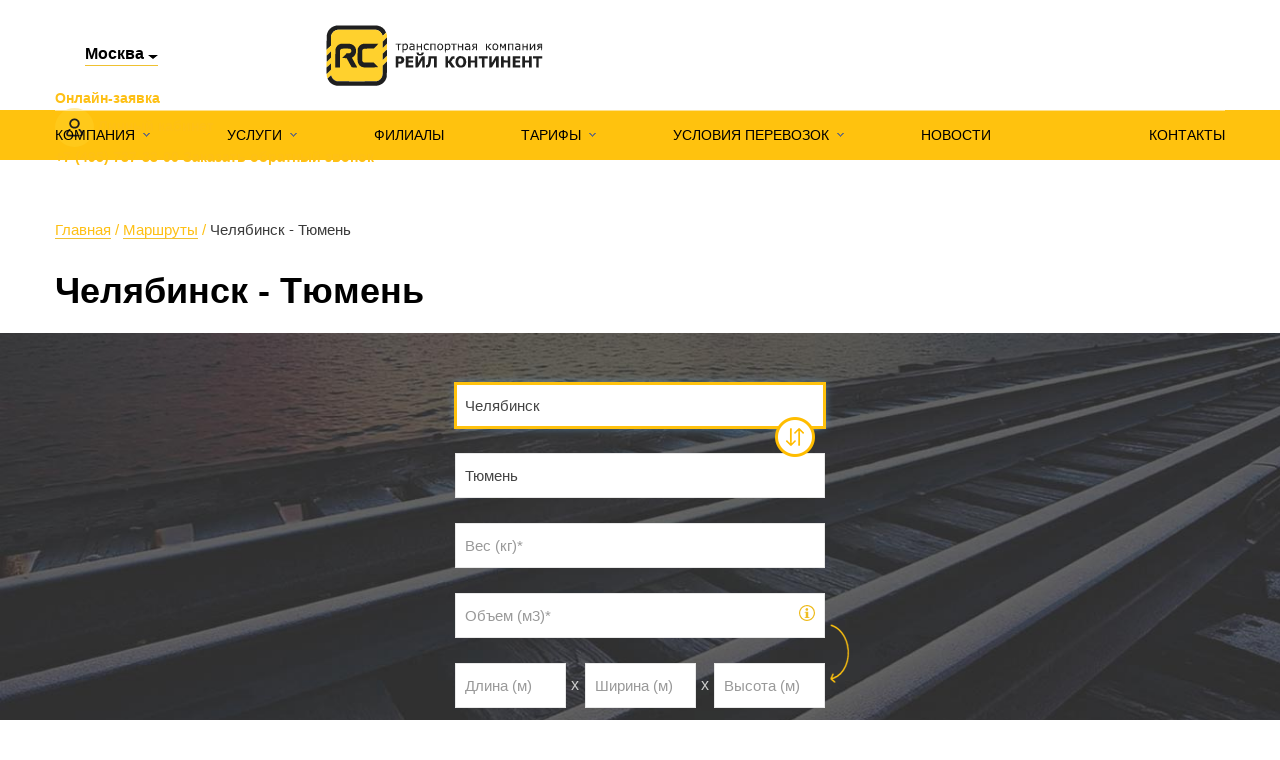

--- FILE ---
content_type: text/html; charset=UTF-8
request_url: https://www.railcontinent.ru/routes/gruzoperevozki-chelyabinsk-tyumen/
body_size: 41358
content:
<!DOCTYPE html>
<html lang="ru">
<head>
    <meta http-equiv="Content-Type" content="text/html; charset=UTF-8" />
<meta name="robots" content="index, follow" />
<meta name="keywords" content="грузоперевозки барнаул алейск грузоперевозки транспортной компанией рейл континент" />
<meta name="description" content="Челябинск - Тюмень. Маршруты «Рейл Континент»" />
<style>/*!
 * Bootstrap v3.3.5 (http://getbootstrap.com)
 * Copyright 2011-2015 Twitter, Inc.
 * Licensed under MIT (https://github.com/twbs/bootstrap/blob/master/LICENSE)
 *//*! normalize.css v3.0.3 | MIT License | github.com/necolas/normalize.css */html{font-family:sans-serif;-webkit-text-size-adjust:100%;-ms-text-size-adjust:100%}body{margin:0}article,aside,details,figcaption,figure,footer,header,hgroup,main,menu,nav,section,summary{display:block}audio,canvas,progress,video{display:inline-block;vertical-align:baseline}audio:not([controls]){display:none;height:0}[hidden],template{display:none}a{background-color:transparent}a:active,a:hover{outline:0}abbr[title]{border-bottom:1px dotted}b,strong{font-weight:700}dfn{font-style:italic}h1{margin:.67em 0;font-size:2em}mark{color:#000;background:#ff0}small{font-size:80%}sub,sup{position:relative;font-size:75%;line-height:0;vertical-align:baseline}sup{top:-.5em}sub{bottom:-.25em}img{border:0}svg:not(:root){overflow:hidden}figure{margin:1em 40px}hr{height:0;-webkit-box-sizing:content-box;-moz-box-sizing:content-box;box-sizing:content-box}pre{overflow:auto}code,kbd,pre,samp{font-family:monospace,monospace;font-size:1em}button,input,optgroup,select,textarea{margin:0;font:inherit;color:inherit}button{overflow:visible}button,select{text-transform:none}button,html input[type=button],input[type=reset],input[type=submit]{-webkit-appearance:button;cursor:pointer}button[disabled],html input[disabled]{cursor:default}button::-moz-focus-inner,input::-moz-focus-inner{padding:0;border:0}input{line-height:normal}input[type=checkbox],input[type=radio]{-webkit-box-sizing:border-box;-moz-box-sizing:border-box;box-sizing:border-box;padding:0}input[type=number]::-webkit-inner-spin-button,input[type=number]::-webkit-outer-spin-button{height:auto}input[type=search]{-webkit-box-sizing:content-box;-moz-box-sizing:content-box;box-sizing:content-box;-webkit-appearance:textfield}input[type=search]::-webkit-search-cancel-button,input[type=search]::-webkit-search-decoration{-webkit-appearance:none}fieldset{padding:.35em .625em .75em;margin:0 2px;border:1px solid silver}legend{padding:0;border:0}textarea{overflow:auto}optgroup{font-weight:700}table{border-spacing:0;border-collapse:collapse}td,th{padding:0}/*! Source: https://github.com/h5bp/html5-boilerplate/blob/master/src/css/main.css */@media print{*,:after,:before{color:#000!important;text-shadow:none!important;background:0 0!important;-webkit-box-shadow:none!important;box-shadow:none!important}a,a:visited{text-decoration:underline}a[href]:after{content:" (" attr(href) ")"}abbr[title]:after{content:" (" attr(title) ")"}a[href^="javascript:"]:after,a[href^="#"]:after{content:""}blockquote,pre{border:1px solid #999;page-break-inside:avoid}thead{display:table-header-group}img,tr{page-break-inside:avoid}img{max-width:100%!important}h2,h3,p{orphans:3;widows:3}h2,h3{page-break-after:avoid}.navbar{display:none}.btn>.caret,.dropup>.btn>.caret{border-top-color:#000!important}.label{border:1px solid #000}.table{border-collapse:collapse!important}.table td,.table th{background-color:#fff!important}.table-bordered td,.table-bordered th{border:1px solid #ddd!important}}@font-face{font-family:'Glyphicons Halflings';src:url(../fonts/glyphicons-halflings-regular.eot);src:url(../fonts/glyphicons-halflings-regular.eot?#iefix) format('embedded-opentype'),url(../fonts/glyphicons-halflings-regular.woff2) format('woff2'),url(../fonts/glyphicons-halflings-regular.woff) format('woff'),url(../fonts/glyphicons-halflings-regular.ttf) format('truetype'),url(../fonts/glyphicons-halflings-regular.svg#glyphicons_halflingsregular) format('svg')}.glyphicon{position:relative;top:1px;display:inline-block;font-family:'Glyphicons Halflings';font-style:normal;font-weight:400;line-height:1;-webkit-font-smoothing:antialiased;-moz-osx-font-smoothing:grayscale}.glyphicon-asterisk:before{content:"\2a"}.glyphicon-plus:before{content:"\2b"}.glyphicon-eur:before,.glyphicon-euro:before{content:"\20ac"}.glyphicon-minus:before{content:"\2212"}.glyphicon-cloud:before{content:"\2601"}.glyphicon-envelope:before{content:"\2709"}.glyphicon-pencil:before{content:"\270f"}.glyphicon-glass:before{content:"\e001"}.glyphicon-music:before{content:"\e002"}.glyphicon-search:before{content:"\e003"}.glyphicon-heart:before{content:"\e005"}.glyphicon-star:before{content:"\e006"}.glyphicon-star-empty:before{content:"\e007"}.glyphicon-user:before{content:"\e008"}.glyphicon-film:before{content:"\e009"}.glyphicon-th-large:before{content:"\e010"}.glyphicon-th:before{content:"\e011"}.glyphicon-th-list:before{content:"\e012"}.glyphicon-ok:before{content:"\e013"}.glyphicon-remove:before{content:"\e014"}.glyphicon-zoom-in:before{content:"\e015"}.glyphicon-zoom-out:before{content:"\e016"}.glyphicon-off:before{content:"\e017"}.glyphicon-signal:before{content:"\e018"}.glyphicon-cog:before{content:"\e019"}.glyphicon-trash:before{content:"\e020"}.glyphicon-home:before{content:"\e021"}.glyphicon-file:before{content:"\e022"}.glyphicon-time:before{content:"\e023"}.glyphicon-road:before{content:"\e024"}.glyphicon-download-alt:before{content:"\e025"}.glyphicon-download:before{content:"\e026"}.glyphicon-upload:before{content:"\e027"}.glyphicon-inbox:before{content:"\e028"}.glyphicon-play-circle:before{content:"\e029"}.glyphicon-repeat:before{content:"\e030"}.glyphicon-refresh:before{content:"\e031"}.glyphicon-list-alt:before{content:"\e032"}.glyphicon-lock:before{content:"\e033"}.glyphicon-flag:before{content:"\e034"}.glyphicon-headphones:before{content:"\e035"}.glyphicon-volume-off:before{content:"\e036"}.glyphicon-volume-down:before{content:"\e037"}.glyphicon-volume-up:before{content:"\e038"}.glyphicon-qrcode:before{content:"\e039"}.glyphicon-barcode:before{content:"\e040"}.glyphicon-tag:before{content:"\e041"}.glyphicon-tags:before{content:"\e042"}.glyphicon-book:before{content:"\e043"}.glyphicon-bookmark:before{content:"\e044"}.glyphicon-print:before{content:"\e045"}.glyphicon-camera:before{content:"\e046"}.glyphicon-font:before{content:"\e047"}.glyphicon-bold:before{content:"\e048"}.glyphicon-italic:before{content:"\e049"}.glyphicon-text-height:before{content:"\e050"}.glyphicon-text-width:before{content:"\e051"}.glyphicon-align-left:before{content:"\e052"}.glyphicon-align-center:before{content:"\e053"}.glyphicon-align-right:before{content:"\e054"}.glyphicon-align-justify:before{content:"\e055"}.glyphicon-list:before{content:"\e056"}.glyphicon-indent-left:before{content:"\e057"}.glyphicon-indent-right:before{content:"\e058"}.glyphicon-facetime-video:before{content:"\e059"}.glyphicon-picture:before{content:"\e060"}.glyphicon-map-marker:before{content:"\e062"}.glyphicon-adjust:before{content:"\e063"}.glyphicon-tint:before{content:"\e064"}.glyphicon-edit:before{content:"\e065"}.glyphicon-share:before{content:"\e066"}.glyphicon-check:before{content:"\e067"}.glyphicon-move:before{content:"\e068"}.glyphicon-step-backward:before{content:"\e069"}.glyphicon-fast-backward:before{content:"\e070"}.glyphicon-backward:before{content:"\e071"}.glyphicon-play:before{content:"\e072"}.glyphicon-pause:before{content:"\e073"}.glyphicon-stop:before{content:"\e074"}.glyphicon-forward:before{content:"\e075"}.glyphicon-fast-forward:before{content:"\e076"}.glyphicon-step-forward:before{content:"\e077"}.glyphicon-eject:before{content:"\e078"}.glyphicon-chevron-left:before{content:"\e079"}.glyphicon-chevron-right:before{content:"\e080"}.glyphicon-plus-sign:before{content:"\e081"}.glyphicon-minus-sign:before{content:"\e082"}.glyphicon-remove-sign:before{content:"\e083"}.glyphicon-ok-sign:before{content:"\e084"}.glyphicon-question-sign:before{content:"\e085"}.glyphicon-info-sign:before{content:"\e086"}.glyphicon-screenshot:before{content:"\e087"}.glyphicon-remove-circle:before{content:"\e088"}.glyphicon-ok-circle:before{content:"\e089"}.glyphicon-ban-circle:before{content:"\e090"}.glyphicon-arrow-left:before{content:"\e091"}.glyphicon-arrow-right:before{content:"\e092"}.glyphicon-arrow-up:before{content:"\e093"}.glyphicon-arrow-down:before{content:"\e094"}.glyphicon-share-alt:before{content:"\e095"}.glyphicon-resize-full:before{content:"\e096"}.glyphicon-resize-small:before{content:"\e097"}.glyphicon-exclamation-sign:before{content:"\e101"}.glyphicon-gift:before{content:"\e102"}.glyphicon-leaf:before{content:"\e103"}.glyphicon-fire:before{content:"\e104"}.glyphicon-eye-open:before{content:"\e105"}.glyphicon-eye-close:before{content:"\e106"}.glyphicon-warning-sign:before{content:"\e107"}.glyphicon-plane:before{content:"\e108"}.glyphicon-calendar:before{content:"\e109"}.glyphicon-random:before{content:"\e110"}.glyphicon-comment:before{content:"\e111"}.glyphicon-magnet:before{content:"\e112"}.glyphicon-chevron-up:before{content:"\e113"}.glyphicon-chevron-down:before{content:"\e114"}.glyphicon-retweet:before{content:"\e115"}.glyphicon-shopping-cart:before{content:"\e116"}.glyphicon-folder-close:before{content:"\e117"}.glyphicon-folder-open:before{content:"\e118"}.glyphicon-resize-vertical:before{content:"\e119"}.glyphicon-resize-horizontal:before{content:"\e120"}.glyphicon-hdd:before{content:"\e121"}.glyphicon-bullhorn:before{content:"\e122"}.glyphicon-bell:before{content:"\e123"}.glyphicon-certificate:before{content:"\e124"}.glyphicon-thumbs-up:before{content:"\e125"}.glyphicon-thumbs-down:before{content:"\e126"}.glyphicon-hand-right:before{content:"\e127"}.glyphicon-hand-left:before{content:"\e128"}.glyphicon-hand-up:before{content:"\e129"}.glyphicon-hand-down:before{content:"\e130"}.glyphicon-circle-arrow-right:before{content:"\e131"}.glyphicon-circle-arrow-left:before{content:"\e132"}.glyphicon-circle-arrow-up:before{content:"\e133"}.glyphicon-circle-arrow-down:before{content:"\e134"}.glyphicon-globe:before{content:"\e135"}.glyphicon-wrench:before{content:"\e136"}.glyphicon-tasks:before{content:"\e137"}.glyphicon-filter:before{content:"\e138"}.glyphicon-briefcase:before{content:"\e139"}.glyphicon-fullscreen:before{content:"\e140"}.glyphicon-dashboard:before{content:"\e141"}.glyphicon-paperclip:before{content:"\e142"}.glyphicon-heart-empty:before{content:"\e143"}.glyphicon-link:before{content:"\e144"}.glyphicon-phone:before{content:"\e145"}.glyphicon-pushpin:before{content:"\e146"}.glyphicon-usd:before{content:"\e148"}.glyphicon-gbp:before{content:"\e149"}.glyphicon-sort:before{content:"\e150"}.glyphicon-sort-by-alphabet:before{content:"\e151"}.glyphicon-sort-by-alphabet-alt:before{content:"\e152"}.glyphicon-sort-by-order:before{content:"\e153"}.glyphicon-sort-by-order-alt:before{content:"\e154"}.glyphicon-sort-by-attributes:before{content:"\e155"}.glyphicon-sort-by-attributes-alt:before{content:"\e156"}.glyphicon-unchecked:before{content:"\e157"}.glyphicon-expand:before{content:"\e158"}.glyphicon-collapse-down:before{content:"\e159"}.glyphicon-collapse-up:before{content:"\e160"}.glyphicon-log-in:before{content:"\e161"}.glyphicon-flash:before{content:"\e162"}.glyphicon-log-out:before{content:"\e163"}.glyphicon-new-window:before{content:"\e164"}.glyphicon-record:before{content:"\e165"}.glyphicon-save:before{content:"\e166"}.glyphicon-open:before{content:"\e167"}.glyphicon-saved:before{content:"\e168"}.glyphicon-import:before{content:"\e169"}.glyphicon-export:before{content:"\e170"}.glyphicon-send:before{content:"\e171"}.glyphicon-floppy-disk:before{content:"\e172"}.glyphicon-floppy-saved:before{content:"\e173"}.glyphicon-floppy-remove:before{content:"\e174"}.glyphicon-floppy-save:before{content:"\e175"}.glyphicon-floppy-open:before{content:"\e176"}.glyphicon-credit-card:before{content:"\e177"}.glyphicon-transfer:before{content:"\e178"}.glyphicon-cutlery:before{content:"\e179"}.glyphicon-header:before{content:"\e180"}.glyphicon-compressed:before{content:"\e181"}.glyphicon-earphone:before{content:"\e182"}.glyphicon-phone-alt:before{content:"\e183"}.glyphicon-tower:before{content:"\e184"}.glyphicon-stats:before{content:"\e185"}.glyphicon-sd-video:before{content:"\e186"}.glyphicon-hd-video:before{content:"\e187"}.glyphicon-subtitles:before{content:"\e188"}.glyphicon-sound-stereo:before{content:"\e189"}.glyphicon-sound-dolby:before{content:"\e190"}.glyphicon-sound-5-1:before{content:"\e191"}.glyphicon-sound-6-1:before{content:"\e192"}.glyphicon-sound-7-1:before{content:"\e193"}.glyphicon-copyright-mark:before{content:"\e194"}.glyphicon-registration-mark:before{content:"\e195"}.glyphicon-cloud-download:before{content:"\e197"}.glyphicon-cloud-upload:before{content:"\e198"}.glyphicon-tree-conifer:before{content:"\e199"}.glyphicon-tree-deciduous:before{content:"\e200"}.glyphicon-cd:before{content:"\e201"}.glyphicon-save-file:before{content:"\e202"}.glyphicon-open-file:before{content:"\e203"}.glyphicon-level-up:before{content:"\e204"}.glyphicon-copy:before{content:"\e205"}.glyphicon-paste:before{content:"\e206"}.glyphicon-alert:before{content:"\e209"}.glyphicon-equalizer:before{content:"\e210"}.glyphicon-king:before{content:"\e211"}.glyphicon-queen:before{content:"\e212"}.glyphicon-pawn:before{content:"\e213"}.glyphicon-bishop:before{content:"\e214"}.glyphicon-knight:before{content:"\e215"}.glyphicon-baby-formula:before{content:"\e216"}.glyphicon-tent:before{content:"\26fa"}.glyphicon-blackboard:before{content:"\e218"}.glyphicon-bed:before{content:"\e219"}.glyphicon-apple:before{content:"\f8ff"}.glyphicon-erase:before{content:"\e221"}.glyphicon-hourglass:before{content:"\231b"}.glyphicon-lamp:before{content:"\e223"}.glyphicon-duplicate:before{content:"\e224"}.glyphicon-piggy-bank:before{content:"\e225"}.glyphicon-scissors:before{content:"\e226"}.glyphicon-bitcoin:before{content:"\e227"}.glyphicon-btc:before{content:"\e227"}.glyphicon-xbt:before{content:"\e227"}.glyphicon-yen:before{content:"\00a5"}.glyphicon-jpy:before{content:"\00a5"}.glyphicon-ruble:before{content:"\20bd"}.glyphicon-rub:before{content:"\20bd"}.glyphicon-scale:before{content:"\e230"}.glyphicon-ice-lolly:before{content:"\e231"}.glyphicon-ice-lolly-tasted:before{content:"\e232"}.glyphicon-education:before{content:"\e233"}.glyphicon-option-horizontal:before{content:"\e234"}.glyphicon-option-vertical:before{content:"\e235"}.glyphicon-menu-hamburger:before{content:"\e236"}.glyphicon-modal-window:before{content:"\e237"}.glyphicon-oil:before{content:"\e238"}.glyphicon-grain:before{content:"\e239"}.glyphicon-sunglasses:before{content:"\e240"}.glyphicon-text-size:before{content:"\e241"}.glyphicon-text-color:before{content:"\e242"}.glyphicon-text-background:before{content:"\e243"}.glyphicon-object-align-top:before{content:"\e244"}.glyphicon-object-align-bottom:before{content:"\e245"}.glyphicon-object-align-horizontal:before{content:"\e246"}.glyphicon-object-align-left:before{content:"\e247"}.glyphicon-object-align-vertical:before{content:"\e248"}.glyphicon-object-align-right:before{content:"\e249"}.glyphicon-triangle-right:before{content:"\e250"}.glyphicon-triangle-left:before{content:"\e251"}.glyphicon-triangle-bottom:before{content:"\e252"}.glyphicon-triangle-top:before{content:"\e253"}.glyphicon-console:before{content:"\e254"}.glyphicon-superscript:before{content:"\e255"}.glyphicon-subscript:before{content:"\e256"}.glyphicon-menu-left:before{content:"\e257"}.glyphicon-menu-right:before{content:"\e258"}.glyphicon-menu-down:before{content:"\e259"}.glyphicon-menu-up:before{content:"\e260"}*{-webkit-box-sizing:border-box;-moz-box-sizing:border-box;box-sizing:border-box}:after,:before{-webkit-box-sizing:border-box;-moz-box-sizing:border-box;box-sizing:border-box}html{font-size:10px;-webkit-tap-highlight-color:rgba(0,0,0,0)}body{font-family:"Helvetica Neue",Helvetica,Arial,sans-serif;font-size:14px;line-height:1.42857143;color:#333;background-color:#fff}button,input,select,textarea{font-family:inherit;font-size:inherit;line-height:inherit}a{color:#337ab7;text-decoration:none}a:focus,a:hover{color:#23527c;text-decoration:underline}a:focus{outline:thin dotted;outline:5px auto -webkit-focus-ring-color;outline-offset:-2px}figure{margin:0}img{vertical-align:middle}.carousel-inner>.item>a>img,.carousel-inner>.item>img,.img-responsive,.thumbnail a>img,.thumbnail>img{display:block;max-width:100%;height:auto}.img-rounded{border-radius:6px}.img-thumbnail{display:inline-block;max-width:100%;height:auto;padding:4px;line-height:1.42857143;background-color:#fff;border:1px solid #ddd;border-radius:4px;-webkit-transition:all .2s ease-in-out;-o-transition:all .2s ease-in-out;transition:all .2s ease-in-out}.img-circle{border-radius:50%}hr{margin-top:20px;margin-bottom:20px;border:0;border-top:1px solid #eee}.sr-only{position:absolute;width:1px;height:1px;padding:0;margin:-1px;overflow:hidden;clip:rect(0,0,0,0);border:0}.sr-only-focusable:active,.sr-only-focusable:focus{position:static;width:auto;height:auto;margin:0;overflow:visible;clip:auto}[role=button]{cursor:pointer}.h1,.h2,.h3,.h4,.h5,.h6,h1,h2,h3,h4,h5,h6{font-family:inherit;font-weight:500;line-height:1.1;color:inherit}.h1 .small,.h1 small,.h2 .small,.h2 small,.h3 .small,.h3 small,.h4 .small,.h4 small,.h5 .small,.h5 small,.h6 .small,.h6 small,h1 .small,h1 small,h2 .small,h2 small,h3 .small,h3 small,h4 .small,h4 small,h5 .small,h5 small,h6 .small,h6 small{font-weight:400;line-height:1;color:#777}.h1,.h2,.h3,h1,h2,h3{margin-top:20px;margin-bottom:10px}.h1 .small,.h1 small,.h2 .small,.h2 small,.h3 .small,.h3 small,h1 .small,h1 small,h2 .small,h2 small,h3 .small,h3 small{font-size:65%}.h4,.h5,.h6,h4,h5,h6{margin-top:10px;margin-bottom:10px}.h4 .small,.h4 small,.h5 .small,.h5 small,.h6 .small,.h6 small,h4 .small,h4 small,h5 .small,h5 small,h6 .small,h6 small{font-size:75%}.h1,h1{font-size:36px}.h2,h2{font-size:30px}.h3,h3{font-size:24px}.h4,h4{font-size:18px}.h5,h5{font-size:14px}.h6,h6{font-size:12px}p{margin:0 0 10px}.lead{margin-bottom:20px;font-size:16px;font-weight:300;line-height:1.4}@media (min-width:768px){.lead{font-size:21px}}.small,small{font-size:85%}.mark,mark{padding:.2em;background-color:#fcf8e3}.text-left{text-align:left}.text-right{text-align:right}.text-center{text-align:center}.text-justify{text-align:justify}.text-nowrap{white-space:nowrap}.text-lowercase{text-transform:lowercase}.text-uppercase{text-transform:uppercase}.text-capitalize{text-transform:capitalize}.text-muted{color:#777}.text-primary{color:#337ab7}a.text-primary:focus,a.text-primary:hover{color:#286090}.text-success{color:#3c763d}a.text-success:focus,a.text-success:hover{color:#2b542c}.text-info{color:#31708f}a.text-info:focus,a.text-info:hover{color:#245269}.text-warning{color:#8a6d3b}a.text-warning:focus,a.text-warning:hover{color:#66512c}.text-danger{color:#a94442}a.text-danger:focus,a.text-danger:hover{color:#843534}.bg-primary{color:#fff;background-color:#337ab7}a.bg-primary:focus,a.bg-primary:hover{background-color:#286090}.bg-success{background-color:#dff0d8}a.bg-success:focus,a.bg-success:hover{background-color:#c1e2b3}.bg-info{background-color:#d9edf7}a.bg-info:focus,a.bg-info:hover{background-color:#afd9ee}.bg-warning{background-color:#fcf8e3}a.bg-warning:focus,a.bg-warning:hover{background-color:#f7ecb5}.bg-danger{background-color:#f2dede}a.bg-danger:focus,a.bg-danger:hover{background-color:#e4b9b9}.page-header{padding-bottom:9px;margin:40px 0 20px;border-bottom:1px solid #eee}ol,ul{margin-top:0;margin-bottom:10px}ol ol,ol ul,ul ol,ul ul{margin-bottom:0}.list-unstyled{padding-left:0;list-style:none}.list-inline{padding-left:0;margin-left:-5px;list-style:none}.list-inline>li{display:inline-block;padding-right:5px;padding-left:5px}dl{margin-top:0;margin-bottom:20px}dd,dt{line-height:1.42857143}dt{font-weight:700}dd{margin-left:0}@media (min-width:768px){.dl-horizontal dt{float:left;width:160px;overflow:hidden;clear:left;text-align:right;text-overflow:ellipsis;white-space:nowrap}.dl-horizontal dd{margin-left:180px}}abbr[data-original-title],abbr[title]{cursor:help;border-bottom:1px dotted #777}.initialism{font-size:90%;text-transform:uppercase}blockquote{padding:10px 20px;margin:0 0 20px;font-size:17.5px;border-left:5px solid #eee}blockquote ol:last-child,blockquote p:last-child,blockquote ul:last-child{margin-bottom:0}blockquote .small,blockquote footer,blockquote small{display:block;font-size:80%;line-height:1.42857143;color:#777}blockquote .small:before,blockquote footer:before,blockquote small:before{content:'\2014 \00A0'}.blockquote-reverse,blockquote.pull-right{padding-right:15px;padding-left:0;text-align:right;border-right:5px solid #eee;border-left:0}.blockquote-reverse .small:before,.blockquote-reverse footer:before,.blockquote-reverse small:before,blockquote.pull-right .small:before,blockquote.pull-right footer:before,blockquote.pull-right small:before{content:''}.blockquote-reverse .small:after,.blockquote-reverse footer:after,.blockquote-reverse small:after,blockquote.pull-right .small:after,blockquote.pull-right footer:after,blockquote.pull-right small:after{content:'\00A0 \2014'}address{margin-bottom:20px;font-style:normal;line-height:1.42857143}code,kbd,pre,samp{font-family:Menlo,Monaco,Consolas,"Courier New",monospace}code{padding:2px 4px;font-size:90%;color:#c7254e;background-color:#f9f2f4;border-radius:4px}kbd{padding:2px 4px;font-size:90%;color:#fff;background-color:#333;border-radius:3px;-webkit-box-shadow:inset 0 -1px 0 rgba(0,0,0,.25);box-shadow:inset 0 -1px 0 rgba(0,0,0,.25)}kbd kbd{padding:0;font-size:100%;font-weight:700;-webkit-box-shadow:none;box-shadow:none}pre{display:block;padding:9.5px;margin:0 0 10px;font-size:13px;line-height:1.42857143;color:#333;word-break:break-all;word-wrap:break-word;background-color:#f5f5f5;border:1px solid #ccc;border-radius:4px}pre code{padding:0;font-size:inherit;color:inherit;white-space:pre-wrap;background-color:transparent;border-radius:0}.pre-scrollable{max-height:340px;overflow-y:scroll}.container{padding-right:15px;padding-left:15px;margin-right:auto;margin-left:auto}@media (min-width:768px){.container{width:750px}}@media (min-width:992px){.container{width:970px}}@media (min-width:1200px){.container{width:1200px}}.container-fluid{padding-right:15px;padding-left:15px;margin-right:auto;margin-left:auto}.row{margin-right:-15px;margin-left:-15px}.col-lg-1,.col-lg-10,.col-lg-11,.col-lg-12,.col-lg-2,.col-lg-3,.col-lg-4,.col-lg-5,.col-lg-6,.col-lg-7,.col-lg-8,.col-lg-9,.col-md-1,.col-md-10,.col-md-11,.col-md-12,.col-md-2,.col-md-3,.col-md-4,.col-md-5,.col-md-6,.col-md-7,.col-md-8,.col-md-9,.col-sm-1,.col-sm-10,.col-sm-11,.col-sm-12,.col-sm-2,.col-sm-3,.col-sm-4,.col-sm-5,.col-sm-6,.col-sm-7,.col-sm-8,.col-sm-9,.col-xs-1,.col-xs-10,.col-xs-11,.col-xs-12,.col-xs-2,.col-xs-3,.col-xs-4,.col-xs-5,.col-xs-6,.col-xs-7,.col-xs-8,.col-xs-9{position:relative;min-height:1px;padding-right:15px;padding-left:15px}.col-xs-1,.col-xs-10,.col-xs-11,.col-xs-12,.col-xs-2,.col-xs-3,.col-xs-4,.col-xs-5,.col-xs-6,.col-xs-7,.col-xs-8,.col-xs-9{float:left}.col-xs-12{width:100%}.col-xs-11{width:91.66666667%}.col-xs-10{width:83.33333333%}.col-xs-9{width:75%}.col-xs-8{width:66.66666667%}.col-xs-7{width:58.33333333%}.col-xs-6{width:50%}.col-xs-5{width:41.66666667%}.col-xs-4{width:33.33333333%}.col-xs-3{width:25%}.col-xs-2{width:16.66666667%}.col-xs-1{width:8.33333333%}.col-xs-pull-12{right:100%}.col-xs-pull-11{right:91.66666667%}.col-xs-pull-10{right:83.33333333%}.col-xs-pull-9{right:75%}.col-xs-pull-8{right:66.66666667%}.col-xs-pull-7{right:58.33333333%}.col-xs-pull-6{right:50%}.col-xs-pull-5{right:41.66666667%}.col-xs-pull-4{right:33.33333333%}.col-xs-pull-3{right:25%}.col-xs-pull-2{right:16.66666667%}.col-xs-pull-1{right:8.33333333%}.col-xs-pull-0{right:auto}.col-xs-push-12{left:100%}.col-xs-push-11{left:91.66666667%}.col-xs-push-10{left:83.33333333%}.col-xs-push-9{left:75%}.col-xs-push-8{left:66.66666667%}.col-xs-push-7{left:58.33333333%}.col-xs-push-6{left:50%}.col-xs-push-5{left:41.66666667%}.col-xs-push-4{left:33.33333333%}.col-xs-push-3{left:25%}.col-xs-push-2{left:16.66666667%}.col-xs-push-1{left:8.33333333%}.col-xs-push-0{left:auto}.col-xs-offset-12{margin-left:100%}.col-xs-offset-11{margin-left:91.66666667%}.col-xs-offset-10{margin-left:83.33333333%}.col-xs-offset-9{margin-left:75%}.col-xs-offset-8{margin-left:66.66666667%}.col-xs-offset-7{margin-left:58.33333333%}.col-xs-offset-6{margin-left:50%}.col-xs-offset-5{margin-left:41.66666667%}.col-xs-offset-4{margin-left:33.33333333%}.col-xs-offset-3{margin-left:25%}.col-xs-offset-2{margin-left:16.66666667%}.col-xs-offset-1{margin-left:8.33333333%}.col-xs-offset-0{margin-left:0}@media (min-width:768px){.col-sm-1,.col-sm-10,.col-sm-11,.col-sm-12,.col-sm-2,.col-sm-3,.col-sm-4,.col-sm-5,.col-sm-6,.col-sm-7,.col-sm-8,.col-sm-9{float:left}.col-sm-12{width:100%}.col-sm-11{width:91.66666667%}.col-sm-10{width:83.33333333%}.col-sm-9{width:75%}.col-sm-8{width:66.66666667%}.col-sm-7{width:58.33333333%}.col-sm-6{width:50%}.col-sm-5{width:41.66666667%}.col-sm-4{width:33.33333333%}.col-sm-3{width:25%}.col-sm-2{width:16.66666667%}.col-sm-1{width:8.33333333%}.col-sm-pull-12{right:100%}.col-sm-pull-11{right:91.66666667%}.col-sm-pull-10{right:83.33333333%}.col-sm-pull-9{right:75%}.col-sm-pull-8{right:66.66666667%}.col-sm-pull-7{right:58.33333333%}.col-sm-pull-6{right:50%}.col-sm-pull-5{right:41.66666667%}.col-sm-pull-4{right:33.33333333%}.col-sm-pull-3{right:25%}.col-sm-pull-2{right:16.66666667%}.col-sm-pull-1{right:8.33333333%}.col-sm-pull-0{right:auto}.col-sm-push-12{left:100%}.col-sm-push-11{left:91.66666667%}.col-sm-push-10{left:83.33333333%}.col-sm-push-9{left:75%}.col-sm-push-8{left:66.66666667%}.col-sm-push-7{left:58.33333333%}.col-sm-push-6{left:50%}.col-sm-push-5{left:41.66666667%}.col-sm-push-4{left:33.33333333%}.col-sm-push-3{left:25%}.col-sm-push-2{left:16.66666667%}.col-sm-push-1{left:8.33333333%}.col-sm-push-0{left:auto}.col-sm-offset-12{margin-left:100%}.col-sm-offset-11{margin-left:91.66666667%}.col-sm-offset-10{margin-left:83.33333333%}.col-sm-offset-9{margin-left:75%}.col-sm-offset-8{margin-left:66.66666667%}.col-sm-offset-7{margin-left:58.33333333%}.col-sm-offset-6{margin-left:50%}.col-sm-offset-5{margin-left:41.66666667%}.col-sm-offset-4{margin-left:33.33333333%}.col-sm-offset-3{margin-left:25%}.col-sm-offset-2{margin-left:16.66666667%}.col-sm-offset-1{margin-left:8.33333333%}.col-sm-offset-0{margin-left:0}}@media (min-width:992px){.col-md-1,.col-md-10,.col-md-11,.col-md-12,.col-md-2,.col-md-3,.col-md-4,.col-md-5,.col-md-6,.col-md-7,.col-md-8,.col-md-9{float:left}.col-md-12{width:100%}.col-md-11{width:91.66666667%}.col-md-10{width:83.33333333%}.col-md-9{width:75%}.col-md-8{width:66.66666667%}.col-md-7{width:58.33333333%}.col-md-6{width:50%}.col-md-5{width:41.66666667%}.col-md-4{width:33.33333333%}.col-md-3{width:25%}.col-md-2{width:16.66666667%}.col-md-1{width:8.33333333%}.col-md-pull-12{right:100%}.col-md-pull-11{right:91.66666667%}.col-md-pull-10{right:83.33333333%}.col-md-pull-9{right:75%}.col-md-pull-8{right:66.66666667%}.col-md-pull-7{right:58.33333333%}.col-md-pull-6{right:50%}.col-md-pull-5{right:41.66666667%}.col-md-pull-4{right:33.33333333%}.col-md-pull-3{right:25%}.col-md-pull-2{right:16.66666667%}.col-md-pull-1{right:8.33333333%}.col-md-pull-0{right:auto}.col-md-push-12{left:100%}.col-md-push-11{left:91.66666667%}.col-md-push-10{left:83.33333333%}.col-md-push-9{left:75%}.col-md-push-8{left:66.66666667%}.col-md-push-7{left:58.33333333%}.col-md-push-6{left:50%}.col-md-push-5{left:41.66666667%}.col-md-push-4{left:33.33333333%}.col-md-push-3{left:25%}.col-md-push-2{left:16.66666667%}.col-md-push-1{left:8.33333333%}.col-md-push-0{left:auto}.col-md-offset-12{margin-left:100%}.col-md-offset-11{margin-left:91.66666667%}.col-md-offset-10{margin-left:83.33333333%}.col-md-offset-9{margin-left:75%}.col-md-offset-8{margin-left:66.66666667%}.col-md-offset-7{margin-left:58.33333333%}.col-md-offset-6{margin-left:50%}.col-md-offset-5{margin-left:41.66666667%}.col-md-offset-4{margin-left:33.33333333%}.col-md-offset-3{margin-left:25%}.col-md-offset-2{margin-left:16.66666667%}.col-md-offset-1{margin-left:8.33333333%}.col-md-offset-0{margin-left:0}}@media (min-width:1200px){.col-lg-1,.col-lg-10,.col-lg-11,.col-lg-12,.col-lg-2,.col-lg-3,.col-lg-4,.col-lg-5,.col-lg-6,.col-lg-7,.col-lg-8,.col-lg-9{float:left}.col-lg-12{width:100%}.col-lg-11{width:91.66666667%}.col-lg-10{width:83.33333333%}.col-lg-9{width:75%}.col-lg-8{width:66.66666667%}.col-lg-7{width:58.33333333%}.col-lg-6{width:50%}.col-lg-5{width:41.66666667%}.col-lg-4{width:33.33333333%}.col-lg-3{width:25%}.col-lg-2{width:16.66666667%}.col-lg-1{width:8.33333333%}.col-lg-pull-12{right:100%}.col-lg-pull-11{right:91.66666667%}.col-lg-pull-10{right:83.33333333%}.col-lg-pull-9{right:75%}.col-lg-pull-8{right:66.66666667%}.col-lg-pull-7{right:58.33333333%}.col-lg-pull-6{right:50%}.col-lg-pull-5{right:41.66666667%}.col-lg-pull-4{right:33.33333333%}.col-lg-pull-3{right:25%}.col-lg-pull-2{right:16.66666667%}.col-lg-pull-1{right:8.33333333%}.col-lg-pull-0{right:auto}.col-lg-push-12{left:100%}.col-lg-push-11{left:91.66666667%}.col-lg-push-10{left:83.33333333%}.col-lg-push-9{left:75%}.col-lg-push-8{left:66.66666667%}.col-lg-push-7{left:58.33333333%}.col-lg-push-6{left:50%}.col-lg-push-5{left:41.66666667%}.col-lg-push-4{left:33.33333333%}.col-lg-push-3{left:25%}.col-lg-push-2{left:16.66666667%}.col-lg-push-1{left:8.33333333%}.col-lg-push-0{left:auto}.col-lg-offset-12{margin-left:100%}.col-lg-offset-11{margin-left:91.66666667%}.col-lg-offset-10{margin-left:83.33333333%}.col-lg-offset-9{margin-left:75%}.col-lg-offset-8{margin-left:66.66666667%}.col-lg-offset-7{margin-left:58.33333333%}.col-lg-offset-6{margin-left:50%}.col-lg-offset-5{margin-left:41.66666667%}.col-lg-offset-4{margin-left:33.33333333%}.col-lg-offset-3{margin-left:25%}.col-lg-offset-2{margin-left:16.66666667%}.col-lg-offset-1{margin-left:8.33333333%}.col-lg-offset-0{margin-left:0}}table{background-color:transparent}caption{padding-top:8px;padding-bottom:8px;color:#777;text-align:left}th{text-align:left}.table{width:100%;max-width:100%;margin-bottom:20px}.table>tbody>tr>td,.table>tbody>tr>th,.table>tfoot>tr>td,.table>tfoot>tr>th,.table>thead>tr>td,.table>thead>tr>th{padding:8px;line-height:1.42857143;vertical-align:top;border-top:1px solid #ddd}.table>thead>tr>th{vertical-align:bottom;border-bottom:2px solid #ddd}.table>caption+thead>tr:first-child>td,.table>caption+thead>tr:first-child>th,.table>colgroup+thead>tr:first-child>td,.table>colgroup+thead>tr:first-child>th,.table>thead:first-child>tr:first-child>td,.table>thead:first-child>tr:first-child>th{border-top:0}.table>tbody+tbody{border-top:2px solid #ddd}.table .table{background-color:#fff}.table-condensed>tbody>tr>td,.table-condensed>tbody>tr>th,.table-condensed>tfoot>tr>td,.table-condensed>tfoot>tr>th,.table-condensed>thead>tr>td,.table-condensed>thead>tr>th{padding:5px}.table-bordered{border:1px solid #ddd}.table-bordered>tbody>tr>td,.table-bordered>tbody>tr>th,.table-bordered>tfoot>tr>td,.table-bordered>tfoot>tr>th,.table-bordered>thead>tr>td,.table-bordered>thead>tr>th{border:1px solid #ddd}.table-bordered>thead>tr>td,.table-bordered>thead>tr>th{border-bottom-width:2px}.table-striped>tbody>tr:nth-of-type(odd){background-color:#f9f9f9}.table-hover>tbody>tr:hover{background-color:#f5f5f5}table col[class*=col-]{position:static;display:table-column;float:none}table td[class*=col-],table th[class*=col-]{position:static;display:table-cell;float:none}.table>tbody>tr.active>td,.table>tbody>tr.active>th,.table>tbody>tr>td.active,.table>tbody>tr>th.active,.table>tfoot>tr.active>td,.table>tfoot>tr.active>th,.table>tfoot>tr>td.active,.table>tfoot>tr>th.active,.table>thead>tr.active>td,.table>thead>tr.active>th,.table>thead>tr>td.active,.table>thead>tr>th.active{background-color:#f5f5f5}.table-hover>tbody>tr.active:hover>td,.table-hover>tbody>tr.active:hover>th,.table-hover>tbody>tr:hover>.active,.table-hover>tbody>tr>td.active:hover,.table-hover>tbody>tr>th.active:hover{background-color:#e8e8e8}.table>tbody>tr.success>td,.table>tbody>tr.success>th,.table>tbody>tr>td.success,.table>tbody>tr>th.success,.table>tfoot>tr.success>td,.table>tfoot>tr.success>th,.table>tfoot>tr>td.success,.table>tfoot>tr>th.success,.table>thead>tr.success>td,.table>thead>tr.success>th,.table>thead>tr>td.success,.table>thead>tr>th.success{background-color:#dff0d8}.table-hover>tbody>tr.success:hover>td,.table-hover>tbody>tr.success:hover>th,.table-hover>tbody>tr:hover>.success,.table-hover>tbody>tr>td.success:hover,.table-hover>tbody>tr>th.success:hover{background-color:#d0e9c6}.table>tbody>tr.info>td,.table>tbody>tr.info>th,.table>tbody>tr>td.info,.table>tbody>tr>th.info,.table>tfoot>tr.info>td,.table>tfoot>tr.info>th,.table>tfoot>tr>td.info,.table>tfoot>tr>th.info,.table>thead>tr.info>td,.table>thead>tr.info>th,.table>thead>tr>td.info,.table>thead>tr>th.info{background-color:#d9edf7}.table-hover>tbody>tr.info:hover>td,.table-hover>tbody>tr.info:hover>th,.table-hover>tbody>tr:hover>.info,.table-hover>tbody>tr>td.info:hover,.table-hover>tbody>tr>th.info:hover{background-color:#c4e3f3}.table>tbody>tr.warning>td,.table>tbody>tr.warning>th,.table>tbody>tr>td.warning,.table>tbody>tr>th.warning,.table>tfoot>tr.warning>td,.table>tfoot>tr.warning>th,.table>tfoot>tr>td.warning,.table>tfoot>tr>th.warning,.table>thead>tr.warning>td,.table>thead>tr.warning>th,.table>thead>tr>td.warning,.table>thead>tr>th.warning{background-color:#fcf8e3}.table-hover>tbody>tr.warning:hover>td,.table-hover>tbody>tr.warning:hover>th,.table-hover>tbody>tr:hover>.warning,.table-hover>tbody>tr>td.warning:hover,.table-hover>tbody>tr>th.warning:hover{background-color:#faf2cc}.table>tbody>tr.danger>td,.table>tbody>tr.danger>th,.table>tbody>tr>td.danger,.table>tbody>tr>th.danger,.table>tfoot>tr.danger>td,.table>tfoot>tr.danger>th,.table>tfoot>tr>td.danger,.table>tfoot>tr>th.danger,.table>thead>tr.danger>td,.table>thead>tr.danger>th,.table>thead>tr>td.danger,.table>thead>tr>th.danger{background-color:#f2dede}.table-hover>tbody>tr.danger:hover>td,.table-hover>tbody>tr.danger:hover>th,.table-hover>tbody>tr:hover>.danger,.table-hover>tbody>tr>td.danger:hover,.table-hover>tbody>tr>th.danger:hover{background-color:#ebcccc}.table-responsive{min-height:.01%;overflow-x:auto}@media screen and (max-width:767px){.table-responsive{width:100%;margin-bottom:15px;overflow-y:hidden;-ms-overflow-style:-ms-autohiding-scrollbar;border:1px solid #ddd}.table-responsive>.table{margin-bottom:0}.table-responsive>.table>tbody>tr>td,.table-responsive>.table>tbody>tr>th,.table-responsive>.table>tfoot>tr>td,.table-responsive>.table>tfoot>tr>th,.table-responsive>.table>thead>tr>td,.table-responsive>.table>thead>tr>th{white-space:nowrap}.table-responsive>.table-bordered{border:0}.table-responsive>.table-bordered>tbody>tr>td:first-child,.table-responsive>.table-bordered>tbody>tr>th:first-child,.table-responsive>.table-bordered>tfoot>tr>td:first-child,.table-responsive>.table-bordered>tfoot>tr>th:first-child,.table-responsive>.table-bordered>thead>tr>td:first-child,.table-responsive>.table-bordered>thead>tr>th:first-child{border-left:0}.table-responsive>.table-bordered>tbody>tr>td:last-child,.table-responsive>.table-bordered>tbody>tr>th:last-child,.table-responsive>.table-bordered>tfoot>tr>td:last-child,.table-responsive>.table-bordered>tfoot>tr>th:last-child,.table-responsive>.table-bordered>thead>tr>td:last-child,.table-responsive>.table-bordered>thead>tr>th:last-child{border-right:0}.table-responsive>.table-bordered>tbody>tr:last-child>td,.table-responsive>.table-bordered>tbody>tr:last-child>th,.table-responsive>.table-bordered>tfoot>tr:last-child>td,.table-responsive>.table-bordered>tfoot>tr:last-child>th{border-bottom:0}}fieldset{min-width:0;padding:0;margin:0;border:0}legend{display:block;width:100%;padding:0;margin-bottom:20px;font-size:21px;line-height:inherit;color:#333;border:0;border-bottom:1px solid #e5e5e5}label{display:inline-block;max-width:100%;margin-bottom:5px;font-weight:700}input[type=search]{-webkit-box-sizing:border-box;-moz-box-sizing:border-box;box-sizing:border-box}input[type=checkbox],input[type=radio]{margin:4px 0 0;margin-top:1px\9;line-height:normal}input[type=file]{display:block}input[type=range]{display:block;width:100%}select[multiple],select[size]{height:auto}input[type=file]:focus,input[type=checkbox]:focus,input[type=radio]:focus{outline:thin dotted;outline:5px auto -webkit-focus-ring-color;outline-offset:-2px}output{display:block;padding-top:7px;font-size:14px;line-height:1.42857143;color:#555}.form-control{display:block;width:100%;height:34px;padding:6px 12px;font-size:14px;line-height:1.42857143;color:#555;background-color:#fff;background-image:none;border:1px solid #ccc;border-radius:4px;-webkit-box-shadow:inset 0 1px 1px rgba(0,0,0,.075);box-shadow:inset 0 1px 1px rgba(0,0,0,.075);-webkit-transition:border-color ease-in-out .15s,-webkit-box-shadow ease-in-out .15s;-o-transition:border-color ease-in-out .15s,box-shadow ease-in-out .15s;transition:border-color ease-in-out .15s,box-shadow ease-in-out .15s}.form-control:focus{border-color:#66afe9;outline:0;-webkit-box-shadow:inset 0 1px 1px rgba(0,0,0,.075),0 0 8px rgba(102,175,233,.6);box-shadow:inset 0 1px 1px rgba(0,0,0,.075),0 0 8px rgba(102,175,233,.6)}.form-control::-moz-placeholder{color:#999;opacity:1}.form-control:-ms-input-placeholder{color:#999}.form-control::-webkit-input-placeholder{color:#999}.form-control[disabled],.form-control[readonly],fieldset[disabled] .form-control{background-color:#eee;opacity:1}.form-control[disabled],fieldset[disabled] .form-control{cursor:not-allowed}textarea.form-control{height:auto}input[type=search]{-webkit-appearance:none}@media screen and (-webkit-min-device-pixel-ratio:0){input[type=date].form-control,input[type=time].form-control,input[type=datetime-local].form-control,input[type=month].form-control{line-height:34px}.input-group-sm input[type=date],.input-group-sm input[type=time],.input-group-sm input[type=datetime-local],.input-group-sm input[type=month],input[type=date].input-sm,input[type=time].input-sm,input[type=datetime-local].input-sm,input[type=month].input-sm{line-height:30px}.input-group-lg input[type=date],.input-group-lg input[type=time],.input-group-lg input[type=datetime-local],.input-group-lg input[type=month],input[type=date].input-lg,input[type=time].input-lg,input[type=datetime-local].input-lg,input[type=month].input-lg{line-height:46px}}.form-group{margin-bottom:15px}.checkbox,.radio{position:relative;display:block;margin-top:10px;margin-bottom:10px}.checkbox label,.radio label{min-height:20px;padding-left:20px;margin-bottom:0;font-weight:400;cursor:pointer}.checkbox input[type=checkbox],.checkbox-inline input[type=checkbox],.radio input[type=radio],.radio-inline input[type=radio]{position:absolute;margin-top:4px\9;margin-left:-20px}.checkbox+.checkbox,.radio+.radio{margin-top:-5px}.checkbox-inline,.radio-inline{position:relative;display:inline-block;padding-left:20px;margin-bottom:0;font-weight:400;vertical-align:middle;cursor:pointer}.checkbox-inline+.checkbox-inline,.radio-inline+.radio-inline{margin-top:0;margin-left:10px}fieldset[disabled] input[type=checkbox],fieldset[disabled] input[type=radio],input[type=checkbox].disabled,input[type=checkbox][disabled],input[type=radio].disabled,input[type=radio][disabled]{cursor:not-allowed}.checkbox-inline.disabled,.radio-inline.disabled,fieldset[disabled] .checkbox-inline,fieldset[disabled] .radio-inline{cursor:not-allowed}.checkbox.disabled label,.radio.disabled label,fieldset[disabled] .checkbox label,fieldset[disabled] .radio label{cursor:not-allowed}.form-control-static{min-height:34px;padding-top:7px;padding-bottom:7px;margin-bottom:0}.form-control-static.input-lg,.form-control-static.input-sm{padding-right:0;padding-left:0}.input-sm{height:30px;padding:5px 10px;font-size:12px;line-height:1.5;border-radius:3px}select.input-sm{height:30px;line-height:30px}select[multiple].input-sm,textarea.input-sm{height:auto}.form-group-sm .form-control{height:30px;padding:5px 10px;font-size:12px;line-height:1.5;border-radius:3px}.form-group-sm select.form-control{height:30px;line-height:30px}.form-group-sm select[multiple].form-control,.form-group-sm textarea.form-control{height:auto}.form-group-sm .form-control-static{height:30px;min-height:32px;padding:6px 10px;font-size:12px;line-height:1.5}.input-lg{height:46px;padding:10px 16px;font-size:18px;line-height:1.3333333;border-radius:6px}select.input-lg{height:46px;line-height:46px}select[multiple].input-lg,textarea.input-lg{height:auto}.form-group-lg .form-control{height:46px;padding:10px 16px;font-size:18px;line-height:1.3333333;border-radius:6px}.form-group-lg select.form-control{height:46px;line-height:46px}.form-group-lg select[multiple].form-control,.form-group-lg textarea.form-control{height:auto}.form-group-lg .form-control-static{height:46px;min-height:38px;padding:11px 16px;font-size:18px;line-height:1.3333333}.has-feedback{position:relative}.has-feedback .form-control{padding-right:42.5px}.form-control-feedback{position:absolute;top:0;right:0;z-index:2;display:block;width:34px;height:34px;line-height:34px;text-align:center;pointer-events:none}.form-group-lg .form-control+.form-control-feedback,.input-group-lg+.form-control-feedback,.input-lg+.form-control-feedback{width:46px;height:46px;line-height:46px}.form-group-sm .form-control+.form-control-feedback,.input-group-sm+.form-control-feedback,.input-sm+.form-control-feedback{width:30px;height:30px;line-height:30px}.has-success .checkbox,.has-success .checkbox-inline,.has-success .control-label,.has-success .help-block,.has-success .radio,.has-success .radio-inline,.has-success.checkbox label,.has-success.checkbox-inline label,.has-success.radio label,.has-success.radio-inline label{color:#3c763d}.has-success .form-control{border-color:#3c763d;-webkit-box-shadow:inset 0 1px 1px rgba(0,0,0,.075);box-shadow:inset 0 1px 1px rgba(0,0,0,.075)}.has-success .form-control:focus{border-color:#2b542c;-webkit-box-shadow:inset 0 1px 1px rgba(0,0,0,.075),0 0 6px #67b168;box-shadow:inset 0 1px 1px rgba(0,0,0,.075),0 0 6px #67b168}.has-success .input-group-addon{color:#3c763d;background-color:#dff0d8;border-color:#3c763d}.has-success .form-control-feedback{color:#3c763d}.has-warning .checkbox,.has-warning .checkbox-inline,.has-warning .control-label,.has-warning .help-block,.has-warning .radio,.has-warning .radio-inline,.has-warning.checkbox label,.has-warning.checkbox-inline label,.has-warning.radio label,.has-warning.radio-inline label{color:#8a6d3b}.has-warning .form-control{border-color:#8a6d3b;-webkit-box-shadow:inset 0 1px 1px rgba(0,0,0,.075);box-shadow:inset 0 1px 1px rgba(0,0,0,.075)}.has-warning .form-control:focus{border-color:#66512c;-webkit-box-shadow:inset 0 1px 1px rgba(0,0,0,.075),0 0 6px #c0a16b;box-shadow:inset 0 1px 1px rgba(0,0,0,.075),0 0 6px #c0a16b}.has-warning .input-group-addon{color:#8a6d3b;background-color:#fcf8e3;border-color:#8a6d3b}.has-warning .form-control-feedback{color:#8a6d3b}.has-error .checkbox,.has-error .checkbox-inline,.has-error .control-label,.has-error .help-block,.has-error .radio,.has-error .radio-inline,.has-error.checkbox label,.has-error.checkbox-inline label,.has-error.radio label,.has-error.radio-inline label{color:#a94442}.has-error .form-control{border-color:#a94442;-webkit-box-shadow:inset 0 1px 1px rgba(0,0,0,.075);box-shadow:inset 0 1px 1px rgba(0,0,0,.075)}.has-error .form-control:focus{border-color:#843534;-webkit-box-shadow:inset 0 1px 1px rgba(0,0,0,.075),0 0 6px #ce8483;box-shadow:inset 0 1px 1px rgba(0,0,0,.075),0 0 6px #ce8483}.has-error .input-group-addon{color:#a94442;background-color:#f2dede;border-color:#a94442}.has-error .form-control-feedback{color:#a94442}.has-feedback label~.form-control-feedback{top:25px}.has-feedback label.sr-only~.form-control-feedback{top:0}.help-block{display:block;margin-top:5px;margin-bottom:10px;color:#737373}@media (min-width:768px){.form-inline .form-group{display:inline-block;margin-bottom:0;vertical-align:middle}.form-inline .form-control{display:inline-block;width:auto;vertical-align:middle}.form-inline .form-control-static{display:inline-block}.form-inline .input-group{display:inline-table;vertical-align:middle}.form-inline .input-group .form-control,.form-inline .input-group .input-group-addon,.form-inline .input-group .input-group-btn{width:auto}.form-inline .input-group>.form-control{width:100%}.form-inline .control-label{margin-bottom:0;vertical-align:middle}.form-inline .checkbox,.form-inline .radio{display:inline-block;margin-top:0;margin-bottom:0;vertical-align:middle}.form-inline .checkbox label,.form-inline .radio label{padding-left:0}.form-inline .checkbox input[type=checkbox],.form-inline .radio input[type=radio]{position:relative;margin-left:0}.form-inline .has-feedback .form-control-feedback{top:0}}.form-horizontal .checkbox,.form-horizontal .checkbox-inline,.form-horizontal .radio,.form-horizontal .radio-inline{padding-top:7px;margin-top:0;margin-bottom:0}.form-horizontal .checkbox,.form-horizontal .radio{min-height:27px}.form-horizontal .form-group{margin-right:-15px;margin-left:-15px}@media (min-width:768px){.form-horizontal .control-label{padding-top:7px;margin-bottom:0;text-align:right}}.form-horizontal .has-feedback .form-control-feedback{right:15px}@media (min-width:768px){.form-horizontal .form-group-lg .control-label{padding-top:14.33px;font-size:18px}}@media (min-width:768px){.form-horizontal .form-group-sm .control-label{padding-top:6px;font-size:12px}}.btn{display:inline-block;padding:6px 12px;margin-bottom:0;font-size:14px;font-weight:400;line-height:1.42857143;text-align:center;white-space:nowrap;vertical-align:middle;-ms-touch-action:manipulation;touch-action:manipulation;cursor:pointer;-webkit-user-select:none;-moz-user-select:none;-ms-user-select:none;user-select:none;background-image:none;border:1px solid transparent;border-radius:4px}.btn.active.focus,.btn.active:focus,.btn.focus,.btn:active.focus,.btn:active:focus,.btn:focus{outline:thin dotted;outline:5px auto -webkit-focus-ring-color;outline-offset:-2px}.btn.focus,.btn:focus,.btn:hover{color:#333;text-decoration:none}.btn.active,.btn:active{background-image:none;outline:0;-webkit-box-shadow:inset 0 3px 5px rgba(0,0,0,.125);box-shadow:inset 0 3px 5px rgba(0,0,0,.125)}.btn.disabled,.btn[disabled],fieldset[disabled] .btn{cursor:not-allowed;filter:alpha(opacity=65);-webkit-box-shadow:none;box-shadow:none;opacity:.65}a.btn.disabled,fieldset[disabled] a.btn{pointer-events:none}.btn-default{color:#333;background-color:#fff;border-color:#ccc}.btn-default.focus,.btn-default:focus{color:#333;background-color:#e6e6e6;border-color:#8c8c8c}.btn-default:hover{color:#333;background-color:#e6e6e6;border-color:#adadad}.btn-default.active,.btn-default:active,.open>.dropdown-toggle.btn-default{color:#333;background-color:#e6e6e6;border-color:#adadad}.btn-default.active.focus,.btn-default.active:focus,.btn-default.active:hover,.btn-default:active.focus,.btn-default:active:focus,.btn-default:active:hover,.open>.dropdown-toggle.btn-default.focus,.open>.dropdown-toggle.btn-default:focus,.open>.dropdown-toggle.btn-default:hover{color:#333;background-color:#d4d4d4;border-color:#8c8c8c}.btn-default.active,.btn-default:active,.open>.dropdown-toggle.btn-default{background-image:none}.btn-default.disabled,.btn-default.disabled.active,.btn-default.disabled.focus,.btn-default.disabled:active,.btn-default.disabled:focus,.btn-default.disabled:hover,.btn-default[disabled],.btn-default[disabled].active,.btn-default[disabled].focus,.btn-default[disabled]:active,.btn-default[disabled]:focus,.btn-default[disabled]:hover,fieldset[disabled] .btn-default,fieldset[disabled] .btn-default.active,fieldset[disabled] .btn-default.focus,fieldset[disabled] .btn-default:active,fieldset[disabled] .btn-default:focus,fieldset[disabled] .btn-default:hover{background-color:#fff;border-color:#ccc}.btn-default .badge{color:#fff;background-color:#333}.btn-primary{color:#fff;background-color:#337ab7;border-color:#2e6da4}.btn-primary.focus,.btn-primary:focus{color:#fff;background-color:#286090;border-color:#122b40}.btn-primary:hover{color:#fff;background-color:#286090;border-color:#204d74}.btn-primary.active,.btn-primary:active,.open>.dropdown-toggle.btn-primary{color:#fff;background-color:#286090;border-color:#204d74}.btn-primary.active.focus,.btn-primary.active:focus,.btn-primary.active:hover,.btn-primary:active.focus,.btn-primary:active:focus,.btn-primary:active:hover,.open>.dropdown-toggle.btn-primary.focus,.open>.dropdown-toggle.btn-primary:focus,.open>.dropdown-toggle.btn-primary:hover{color:#fff;background-color:#204d74;border-color:#122b40}.btn-primary.active,.btn-primary:active,.open>.dropdown-toggle.btn-primary{background-image:none}.btn-primary.disabled,.btn-primary.disabled.active,.btn-primary.disabled.focus,.btn-primary.disabled:active,.btn-primary.disabled:focus,.btn-primary.disabled:hover,.btn-primary[disabled],.btn-primary[disabled].active,.btn-primary[disabled].focus,.btn-primary[disabled]:active,.btn-primary[disabled]:focus,.btn-primary[disabled]:hover,fieldset[disabled] .btn-primary,fieldset[disabled] .btn-primary.active,fieldset[disabled] .btn-primary.focus,fieldset[disabled] .btn-primary:active,fieldset[disabled] .btn-primary:focus,fieldset[disabled] .btn-primary:hover{background-color:#337ab7;border-color:#2e6da4}.btn-primary .badge{color:#337ab7;background-color:#fff}.btn-success{color:#fff;background-color:#5cb85c;border-color:#4cae4c}.btn-success.focus,.btn-success:focus{color:#fff;background-color:#449d44;border-color:#255625}.btn-success:hover{color:#fff;background-color:#449d44;border-color:#398439}.btn-success.active,.btn-success:active,.open>.dropdown-toggle.btn-success{color:#fff;background-color:#449d44;border-color:#398439}.btn-success.active.focus,.btn-success.active:focus,.btn-success.active:hover,.btn-success:active.focus,.btn-success:active:focus,.btn-success:active:hover,.open>.dropdown-toggle.btn-success.focus,.open>.dropdown-toggle.btn-success:focus,.open>.dropdown-toggle.btn-success:hover{color:#fff;background-color:#398439;border-color:#255625}.btn-success.active,.btn-success:active,.open>.dropdown-toggle.btn-success{background-image:none}.btn-success.disabled,.btn-success.disabled.active,.btn-success.disabled.focus,.btn-success.disabled:active,.btn-success.disabled:focus,.btn-success.disabled:hover,.btn-success[disabled],.btn-success[disabled].active,.btn-success[disabled].focus,.btn-success[disabled]:active,.btn-success[disabled]:focus,.btn-success[disabled]:hover,fieldset[disabled] .btn-success,fieldset[disabled] .btn-success.active,fieldset[disabled] .btn-success.focus,fieldset[disabled] .btn-success:active,fieldset[disabled] .btn-success:focus,fieldset[disabled] .btn-success:hover{background-color:#5cb85c;border-color:#4cae4c}.btn-success .badge{color:#5cb85c;background-color:#fff}.btn-info{color:#fff;background-color:#5bc0de;border-color:#46b8da}.btn-info.focus,.btn-info:focus{color:#fff;background-color:#31b0d5;border-color:#1b6d85}.btn-info:hover{color:#fff;background-color:#31b0d5;border-color:#269abc}.btn-info.active,.btn-info:active,.open>.dropdown-toggle.btn-info{color:#fff;background-color:#31b0d5;border-color:#269abc}.btn-info.active.focus,.btn-info.active:focus,.btn-info.active:hover,.btn-info:active.focus,.btn-info:active:focus,.btn-info:active:hover,.open>.dropdown-toggle.btn-info.focus,.open>.dropdown-toggle.btn-info:focus,.open>.dropdown-toggle.btn-info:hover{color:#fff;background-color:#269abc;border-color:#1b6d85}.btn-info.active,.btn-info:active,.open>.dropdown-toggle.btn-info{background-image:none}.btn-info.disabled,.btn-info.disabled.active,.btn-info.disabled.focus,.btn-info.disabled:active,.btn-info.disabled:focus,.btn-info.disabled:hover,.btn-info[disabled],.btn-info[disabled].active,.btn-info[disabled].focus,.btn-info[disabled]:active,.btn-info[disabled]:focus,.btn-info[disabled]:hover,fieldset[disabled] .btn-info,fieldset[disabled] .btn-info.active,fieldset[disabled] .btn-info.focus,fieldset[disabled] .btn-info:active,fieldset[disabled] .btn-info:focus,fieldset[disabled] .btn-info:hover{background-color:#5bc0de;border-color:#46b8da}.btn-info .badge{color:#5bc0de;background-color:#fff}.btn-warning{color:#fff;background-color:#f0ad4e;border-color:#eea236}.btn-warning.focus,.btn-warning:focus{color:#fff;background-color:#ec971f;border-color:#985f0d}.btn-warning:hover{color:#fff;background-color:#ec971f;border-color:#d58512}.btn-warning.active,.btn-warning:active,.open>.dropdown-toggle.btn-warning{color:#fff;background-color:#ec971f;border-color:#d58512}.btn-warning.active.focus,.btn-warning.active:focus,.btn-warning.active:hover,.btn-warning:active.focus,.btn-warning:active:focus,.btn-warning:active:hover,.open>.dropdown-toggle.btn-warning.focus,.open>.dropdown-toggle.btn-warning:focus,.open>.dropdown-toggle.btn-warning:hover{color:#fff;background-color:#d58512;border-color:#985f0d}.btn-warning.active,.btn-warning:active,.open>.dropdown-toggle.btn-warning{background-image:none}.btn-warning.disabled,.btn-warning.disabled.active,.btn-warning.disabled.focus,.btn-warning.disabled:active,.btn-warning.disabled:focus,.btn-warning.disabled:hover,.btn-warning[disabled],.btn-warning[disabled].active,.btn-warning[disabled].focus,.btn-warning[disabled]:active,.btn-warning[disabled]:focus,.btn-warning[disabled]:hover,fieldset[disabled] .btn-warning,fieldset[disabled] .btn-warning.active,fieldset[disabled] .btn-warning.focus,fieldset[disabled] .btn-warning:active,fieldset[disabled] .btn-warning:focus,fieldset[disabled] .btn-warning:hover{background-color:#f0ad4e;border-color:#eea236}.btn-warning .badge{color:#f0ad4e;background-color:#fff}.btn-danger{color:#fff;background-color:#d9534f;border-color:#d43f3a}.btn-danger.focus,.btn-danger:focus{color:#fff;background-color:#c9302c;border-color:#761c19}.btn-danger:hover{color:#fff;background-color:#c9302c;border-color:#ac2925}.btn-danger.active,.btn-danger:active,.open>.dropdown-toggle.btn-danger{color:#fff;background-color:#c9302c;border-color:#ac2925}.btn-danger.active.focus,.btn-danger.active:focus,.btn-danger.active:hover,.btn-danger:active.focus,.btn-danger:active:focus,.btn-danger:active:hover,.open>.dropdown-toggle.btn-danger.focus,.open>.dropdown-toggle.btn-danger:focus,.open>.dropdown-toggle.btn-danger:hover{color:#fff;background-color:#ac2925;border-color:#761c19}.btn-danger.active,.btn-danger:active,.open>.dropdown-toggle.btn-danger{background-image:none}.btn-danger.disabled,.btn-danger.disabled.active,.btn-danger.disabled.focus,.btn-danger.disabled:active,.btn-danger.disabled:focus,.btn-danger.disabled:hover,.btn-danger[disabled],.btn-danger[disabled].active,.btn-danger[disabled].focus,.btn-danger[disabled]:active,.btn-danger[disabled]:focus,.btn-danger[disabled]:hover,fieldset[disabled] .btn-danger,fieldset[disabled] .btn-danger.active,fieldset[disabled] .btn-danger.focus,fieldset[disabled] .btn-danger:active,fieldset[disabled] .btn-danger:focus,fieldset[disabled] .btn-danger:hover{background-color:#d9534f;border-color:#d43f3a}.btn-danger .badge{color:#d9534f;background-color:#fff}.btn-link{font-weight:400;color:#337ab7;border-radius:0}.btn-link,.btn-link.active,.btn-link:active,.btn-link[disabled],fieldset[disabled] .btn-link{background-color:transparent;-webkit-box-shadow:none;box-shadow:none}.btn-link,.btn-link:active,.btn-link:focus,.btn-link:hover{border-color:transparent}.btn-link:focus,.btn-link:hover{color:#23527c;text-decoration:underline;background-color:transparent}.btn-link[disabled]:focus,.btn-link[disabled]:hover,fieldset[disabled] .btn-link:focus,fieldset[disabled] .btn-link:hover{color:#777;text-decoration:none}.btn-group-lg>.btn,.btn-lg{padding:10px 16px;font-size:18px;line-height:1.3333333;border-radius:6px}.btn-group-sm>.btn,.btn-sm{padding:5px 10px;font-size:12px;line-height:1.5;border-radius:3px}.btn-group-xs>.btn,.btn-xs{padding:1px 5px;font-size:12px;line-height:1.5;border-radius:3px}.btn-block{display:block;width:100%}.btn-block+.btn-block{margin-top:5px}input[type=button].btn-block,input[type=reset].btn-block,input[type=submit].btn-block{width:100%}.fade{opacity:0;-webkit-transition:opacity .15s linear;-o-transition:opacity .15s linear;transition:opacity .15s linear}.fade.in{opacity:1}.collapse{display:none}.collapse.in{display:block}tr.collapse.in{display:table-row}tbody.collapse.in{display:table-row-group}.collapsing{position:relative;height:0;overflow:hidden;-webkit-transition-timing-function:ease;-o-transition-timing-function:ease;transition-timing-function:ease;-webkit-transition-duration:.35s;-o-transition-duration:.35s;transition-duration:.35s;-webkit-transition-property:height,visibility;-o-transition-property:height,visibility;transition-property:height,visibility}.caret{display:inline-block;width:0;height:0;margin-left:2px;vertical-align:middle;border-top:4px dashed;border-top:4px solid\9;border-right:4px solid transparent;border-left:4px solid transparent}.dropdown,.dropup{position:relative}.dropdown-toggle:focus{outline:0}.dropdown-menu{position:absolute;top:100%;left:0;z-index:1000;display:none;float:left;min-width:160px;padding:5px 0;margin:2px 0 0;font-size:14px;text-align:left;list-style:none;background-color:#fff;-webkit-background-clip:padding-box;background-clip:padding-box;border:1px solid #ccc;border:1px solid rgba(0,0,0,.15);border-radius:4px;-webkit-box-shadow:0 6px 12px rgba(0,0,0,.175);box-shadow:0 6px 12px rgba(0,0,0,.175)}.dropdown-menu.pull-right{right:0;left:auto}.dropdown-menu .divider{height:1px;margin:9px 0;overflow:hidden;background-color:#e5e5e5}.dropdown-menu>li>a{display:block;padding:3px 20px;clear:both;font-weight:400;line-height:1.42857143;color:#333;white-space:nowrap}.dropdown-menu>li>a:focus,.dropdown-menu>li>a:hover{color:#262626;text-decoration:none;background-color:#f5f5f5}.dropdown-menu>.active>a,.dropdown-menu>.active>a:focus,.dropdown-menu>.active>a:hover{color:#fff;text-decoration:none;background-color:#337ab7;outline:0}.dropdown-menu>.disabled>a,.dropdown-menu>.disabled>a:focus,.dropdown-menu>.disabled>a:hover{color:#777}.dropdown-menu>.disabled>a:focus,.dropdown-menu>.disabled>a:hover{text-decoration:none;cursor:not-allowed;background-color:transparent;background-image:none;filter:progid:DXImageTransform.Microsoft.gradient(enabled=false)}.open>.dropdown-menu{display:block}.open>a{outline:0}.dropdown-menu-right{right:0;left:auto}.dropdown-menu-left{right:auto;left:0}.dropdown-header{display:block;padding:3px 20px;font-size:12px;line-height:1.42857143;color:#777;white-space:nowrap}.dropdown-backdrop{position:fixed;top:0;right:0;bottom:0;left:0;z-index:990}.pull-right>.dropdown-menu{right:0;left:auto}.dropup .caret,.navbar-fixed-bottom .dropdown .caret{content:"";border-top:0;border-bottom:4px dashed;border-bottom:4px solid\9}.dropup .dropdown-menu,.navbar-fixed-bottom .dropdown .dropdown-menu{top:auto;bottom:100%;margin-bottom:2px}@media (min-width:768px){.navbar-right .dropdown-menu{right:0;left:auto}.navbar-right .dropdown-menu-left{right:auto;left:0}}.btn-group,.btn-group-vertical{position:relative;display:inline-block;vertical-align:middle}.btn-group-vertical>.btn,.btn-group>.btn{position:relative;float:left}.btn-group-vertical>.btn.active,.btn-group-vertical>.btn:active,.btn-group-vertical>.btn:focus,.btn-group-vertical>.btn:hover,.btn-group>.btn.active,.btn-group>.btn:active,.btn-group>.btn:focus,.btn-group>.btn:hover{z-index:2}.btn-group .btn+.btn,.btn-group .btn+.btn-group,.btn-group .btn-group+.btn,.btn-group .btn-group+.btn-group{margin-left:-1px}.btn-toolbar{margin-left:-5px}.btn-toolbar .btn,.btn-toolbar .btn-group,.btn-toolbar .input-group{float:left}.btn-toolbar>.btn,.btn-toolbar>.btn-group,.btn-toolbar>.input-group{margin-left:5px}.btn-group>.btn:not(:first-child):not(:last-child):not(.dropdown-toggle){border-radius:0}.btn-group>.btn:first-child{margin-left:0}.btn-group>.btn:first-child:not(:last-child):not(.dropdown-toggle){border-top-right-radius:0;border-bottom-right-radius:0}.btn-group>.btn:last-child:not(:first-child),.btn-group>.dropdown-toggle:not(:first-child){border-top-left-radius:0;border-bottom-left-radius:0}.btn-group>.btn-group{float:left}.btn-group>.btn-group:not(:first-child):not(:last-child)>.btn{border-radius:0}.btn-group>.btn-group:first-child:not(:last-child)>.btn:last-child,.btn-group>.btn-group:first-child:not(:last-child)>.dropdown-toggle{border-top-right-radius:0;border-bottom-right-radius:0}.btn-group>.btn-group:last-child:not(:first-child)>.btn:first-child{border-top-left-radius:0;border-bottom-left-radius:0}.btn-group .dropdown-toggle:active,.btn-group.open .dropdown-toggle{outline:0}.btn-group>.btn+.dropdown-toggle{padding-right:8px;padding-left:8px}.btn-group>.btn-lg+.dropdown-toggle{padding-right:12px;padding-left:12px}.btn-group.open .dropdown-toggle{-webkit-box-shadow:inset 0 3px 5px rgba(0,0,0,.125);box-shadow:inset 0 3px 5px rgba(0,0,0,.125)}.btn-group.open .dropdown-toggle.btn-link{-webkit-box-shadow:none;box-shadow:none}.btn .caret{margin-left:0}.btn-lg .caret{border-width:5px 5px 0;border-bottom-width:0}.dropup .btn-lg .caret{border-width:0 5px 5px}.btn-group-vertical>.btn,.btn-group-vertical>.btn-group,.btn-group-vertical>.btn-group>.btn{display:block;float:none;width:100%;max-width:100%}.btn-group-vertical>.btn-group>.btn{float:none}.btn-group-vertical>.btn+.btn,.btn-group-vertical>.btn+.btn-group,.btn-group-vertical>.btn-group+.btn,.btn-group-vertical>.btn-group+.btn-group{margin-top:-1px;margin-left:0}.btn-group-vertical>.btn:not(:first-child):not(:last-child){border-radius:0}.btn-group-vertical>.btn:first-child:not(:last-child){border-top-right-radius:4px;border-bottom-right-radius:0;border-bottom-left-radius:0}.btn-group-vertical>.btn:last-child:not(:first-child){border-top-left-radius:0;border-top-right-radius:0;border-bottom-left-radius:4px}.btn-group-vertical>.btn-group:not(:first-child):not(:last-child)>.btn{border-radius:0}.btn-group-vertical>.btn-group:first-child:not(:last-child)>.btn:last-child,.btn-group-vertical>.btn-group:first-child:not(:last-child)>.dropdown-toggle{border-bottom-right-radius:0;border-bottom-left-radius:0}.btn-group-vertical>.btn-group:last-child:not(:first-child)>.btn:first-child{border-top-left-radius:0;border-top-right-radius:0}.btn-group-justified{display:table;width:100%;table-layout:fixed;border-collapse:separate}.btn-group-justified>.btn,.btn-group-justified>.btn-group{display:table-cell;float:none;width:1%}.btn-group-justified>.btn-group .btn{width:100%}.btn-group-justified>.btn-group .dropdown-menu{left:auto}[data-toggle=buttons]>.btn input[type=checkbox],[data-toggle=buttons]>.btn input[type=radio],[data-toggle=buttons]>.btn-group>.btn input[type=checkbox],[data-toggle=buttons]>.btn-group>.btn input[type=radio]{position:absolute;clip:rect(0,0,0,0);pointer-events:none}.input-group{position:relative;display:table;border-collapse:separate}.input-group[class*=col-]{float:none;padding-right:0;padding-left:0}.input-group .form-control{position:relative;z-index:2;float:left;width:100%;margin-bottom:0}.input-group-lg>.form-control,.input-group-lg>.input-group-addon,.input-group-lg>.input-group-btn>.btn{height:46px;padding:10px 16px;font-size:18px;line-height:1.3333333;border-radius:6px}select.input-group-lg>.form-control,select.input-group-lg>.input-group-addon,select.input-group-lg>.input-group-btn>.btn{height:46px;line-height:46px}select[multiple].input-group-lg>.form-control,select[multiple].input-group-lg>.input-group-addon,select[multiple].input-group-lg>.input-group-btn>.btn,textarea.input-group-lg>.form-control,textarea.input-group-lg>.input-group-addon,textarea.input-group-lg>.input-group-btn>.btn{height:auto}.input-group-sm>.form-control,.input-group-sm>.input-group-addon,.input-group-sm>.input-group-btn>.btn{height:30px;padding:5px 10px;font-size:12px;line-height:1.5;border-radius:3px}select.input-group-sm>.form-control,select.input-group-sm>.input-group-addon,select.input-group-sm>.input-group-btn>.btn{height:30px;line-height:30px}select[multiple].input-group-sm>.form-control,select[multiple].input-group-sm>.input-group-addon,select[multiple].input-group-sm>.input-group-btn>.btn,textarea.input-group-sm>.form-control,textarea.input-group-sm>.input-group-addon,textarea.input-group-sm>.input-group-btn>.btn{height:auto}.input-group .form-control,.input-group-addon,.input-group-btn{display:table-cell}.input-group .form-control:not(:first-child):not(:last-child),.input-group-addon:not(:first-child):not(:last-child),.input-group-btn:not(:first-child):not(:last-child){border-radius:0}.input-group-addon,.input-group-btn{width:1%;white-space:nowrap;vertical-align:middle}.input-group-addon{padding:6px 12px;font-size:14px;font-weight:400;line-height:1;color:#555;text-align:center;background-color:#eee;border:1px solid #ccc;border-radius:4px}.input-group-addon.input-sm{padding:5px 10px;font-size:12px;border-radius:3px}.input-group-addon.input-lg{padding:10px 16px;font-size:18px;border-radius:6px}.input-group-addon input[type=checkbox],.input-group-addon input[type=radio]{margin-top:0}.input-group .form-control:first-child,.input-group-addon:first-child,.input-group-btn:first-child>.btn,.input-group-btn:first-child>.btn-group>.btn,.input-group-btn:first-child>.dropdown-toggle,.input-group-btn:last-child>.btn-group:not(:last-child)>.btn,.input-group-btn:last-child>.btn:not(:last-child):not(.dropdown-toggle){border-top-right-radius:0;border-bottom-right-radius:0}.input-group-addon:first-child{border-right:0}.input-group .form-control:last-child,.input-group-addon:last-child,.input-group-btn:first-child>.btn-group:not(:first-child)>.btn,.input-group-btn:first-child>.btn:not(:first-child),.input-group-btn:last-child>.btn,.input-group-btn:last-child>.btn-group>.btn,.input-group-btn:last-child>.dropdown-toggle{border-top-left-radius:0;border-bottom-left-radius:0}.input-group-addon:last-child{border-left:0}.input-group-btn{position:relative;font-size:0;white-space:nowrap}.input-group-btn>.btn{position:relative}.input-group-btn>.btn+.btn{margin-left:-1px}.input-group-btn>.btn:active,.input-group-btn>.btn:focus,.input-group-btn>.btn:hover{z-index:2}.input-group-btn:first-child>.btn,.input-group-btn:first-child>.btn-group{margin-right:-1px}.input-group-btn:last-child>.btn,.input-group-btn:last-child>.btn-group{z-index:2;margin-left:-1px}.nav{padding-left:0;margin-bottom:0;list-style:none}.nav>li{position:relative;display:block}.nav>li>a{position:relative;display:block;padding:10px 15px}.nav>li>a:focus,.nav>li>a:hover{text-decoration:none;background-color:#eee}.nav>li.disabled>a{color:#777}.nav>li.disabled>a:focus,.nav>li.disabled>a:hover{color:#777;text-decoration:none;cursor:not-allowed;background-color:transparent}.nav .open>a,.nav .open>a:focus,.nav .open>a:hover{background-color:#eee;border-color:#337ab7}.nav .nav-divider{height:1px;margin:9px 0;overflow:hidden;background-color:#e5e5e5}.nav>li>a>img{max-width:none}.nav-tabs{border-bottom:1px solid #ddd}.nav-tabs>li{float:left;margin-bottom:-1px}.nav-tabs>li>a{margin-right:2px;line-height:1.42857143;border:1px solid transparent;border-radius:4px 4px 0 0}.nav-tabs>li>a:hover{border-color:#eee #eee #ddd}.nav-tabs>li.active>a,.nav-tabs>li.active>a:focus,.nav-tabs>li.active>a:hover{color:#555;cursor:default;background-color:#fff;border:1px solid #ddd;border-bottom-color:transparent}.nav-tabs.nav-justified{width:100%;border-bottom:0}.nav-tabs.nav-justified>li{float:none}.nav-tabs.nav-justified>li>a{margin-bottom:5px;text-align:center}.nav-tabs.nav-justified>.dropdown .dropdown-menu{top:auto;left:auto}@media (min-width:768px){.nav-tabs.nav-justified>li{display:table-cell;width:1%}.nav-tabs.nav-justified>li>a{margin-bottom:0}}.nav-tabs.nav-justified>li>a{margin-right:0;border-radius:4px}.nav-tabs.nav-justified>.active>a,.nav-tabs.nav-justified>.active>a:focus,.nav-tabs.nav-justified>.active>a:hover{border:1px solid #ddd}@media (min-width:768px){.nav-tabs.nav-justified>li>a{border-bottom:1px solid #ddd;border-radius:4px 4px 0 0}.nav-tabs.nav-justified>.active>a,.nav-tabs.nav-justified>.active>a:focus,.nav-tabs.nav-justified>.active>a:hover{border-bottom-color:#fff}}.nav-pills>li{float:left}.nav-pills>li>a{border-radius:4px}.nav-pills>li+li{margin-left:2px}.nav-pills>li.active>a,.nav-pills>li.active>a:focus,.nav-pills>li.active>a:hover{color:#fff;background-color:#337ab7}.nav-stacked>li{float:none}.nav-stacked>li+li{margin-top:2px;margin-left:0}.nav-justified{width:100%}.nav-justified>li{float:none}.nav-justified>li>a{margin-bottom:5px;text-align:center}.nav-justified>.dropdown .dropdown-menu{top:auto;left:auto}@media (min-width:768px){.nav-justified>li{display:table-cell;width:1%}.nav-justified>li>a{margin-bottom:0}}.nav-tabs-justified{border-bottom:0}.nav-tabs-justified>li>a{margin-right:0;border-radius:4px}.nav-tabs-justified>.active>a,.nav-tabs-justified>.active>a:focus,.nav-tabs-justified>.active>a:hover{border:1px solid #ddd}@media (min-width:768px){.nav-tabs-justified>li>a{border-bottom:1px solid #ddd;border-radius:4px 4px 0 0}.nav-tabs-justified>.active>a,.nav-tabs-justified>.active>a:focus,.nav-tabs-justified>.active>a:hover{border-bottom-color:#fff}}.tab-content>.tab-pane{display:none}.tab-content>.active{display:block}.nav-tabs .dropdown-menu{margin-top:-1px;border-top-left-radius:0;border-top-right-radius:0}.navbar{position:relative;min-height:50px;margin-bottom:20px;border:1px solid transparent}@media (min-width:768px){.navbar{border-radius:4px}}@media (min-width:768px){.navbar-header{float:left}}.navbar-collapse{padding-right:15px;padding-left:15px;overflow-x:visible;-webkit-overflow-scrolling:touch;border-top:1px solid transparent;-webkit-box-shadow:inset 0 1px 0 rgba(255,255,255,.1);box-shadow:inset 0 1px 0 rgba(255,255,255,.1)}.navbar-collapse.in{overflow-y:auto}@media (min-width:768px){.navbar-collapse{width:auto;border-top:0;-webkit-box-shadow:none;box-shadow:none}.navbar-collapse.collapse{display:block!important;height:auto!important;padding-bottom:0;overflow:visible!important}.navbar-collapse.in{overflow-y:visible}.navbar-fixed-bottom .navbar-collapse,.navbar-fixed-top .navbar-collapse,.navbar-static-top .navbar-collapse{padding-right:0;padding-left:0}}.navbar-fixed-bottom .navbar-collapse,.navbar-fixed-top .navbar-collapse{max-height:340px}@media (max-device-width:480px) and (orientation:landscape){.navbar-fixed-bottom .navbar-collapse,.navbar-fixed-top .navbar-collapse{max-height:200px}}.container-fluid>.navbar-collapse,.container-fluid>.navbar-header,.container>.navbar-collapse,.container>.navbar-header{margin-right:-15px;margin-left:-15px}@media (min-width:768px){.container-fluid>.navbar-collapse,.container-fluid>.navbar-header,.container>.navbar-collapse,.container>.navbar-header{margin-right:0;margin-left:0}}.navbar-static-top{z-index:1000;border-width:0 0 1px}@media (min-width:768px){.navbar-static-top{border-radius:0}}.navbar-fixed-bottom,.navbar-fixed-top{position:fixed;right:0;left:0;z-index:1030}@media (min-width:768px){.navbar-fixed-bottom,.navbar-fixed-top{border-radius:0}}.navbar-fixed-top{top:0;border-width:0 0 1px}.navbar-fixed-bottom{bottom:0;margin-bottom:0;border-width:1px 0 0}.navbar-brand{float:left;height:50px;padding:15px 15px;font-size:18px;line-height:20px}.navbar-brand:focus,.navbar-brand:hover{text-decoration:none}.navbar-brand>img{display:block}@media (min-width:768px){.navbar>.container .navbar-brand,.navbar>.container-fluid .navbar-brand{margin-left:-15px}}.navbar-toggle{position:relative;float:right;padding:9px 10px;margin-top:8px;margin-right:15px;margin-bottom:8px;background-color:transparent;background-image:none;border:1px solid transparent;border-radius:4px}.navbar-toggle:focus{outline:0}.navbar-toggle .icon-bar{display:block;width:22px;height:2px;border-radius:1px}.navbar-toggle .icon-bar+.icon-bar{margin-top:4px}@media (min-width:768px){.navbar-toggle{display:none}}.navbar-nav{margin:7.5px -15px}.navbar-nav>li>a{padding-top:10px;padding-bottom:10px;line-height:20px}@media (max-width:767px){.navbar-nav .open .dropdown-menu{position:static;float:none;width:auto;margin-top:0;background-color:transparent;border:0;-webkit-box-shadow:none;box-shadow:none}.navbar-nav .open .dropdown-menu .dropdown-header,.navbar-nav .open .dropdown-menu>li>a{padding:5px 15px 5px 25px}.navbar-nav .open .dropdown-menu>li>a{line-height:20px}.navbar-nav .open .dropdown-menu>li>a:focus,.navbar-nav .open .dropdown-menu>li>a:hover{background-image:none}}@media (min-width:768px){.navbar-nav{float:left;margin:0}.navbar-nav>li{float:left}.navbar-nav>li>a{padding-top:15px;padding-bottom:15px}}.navbar-form{padding:10px 15px;margin-top:8px;margin-right:-15px;margin-bottom:8px;margin-left:-15px;border-top:1px solid transparent;border-bottom:1px solid transparent;-webkit-box-shadow:inset 0 1px 0 rgba(255,255,255,.1),0 1px 0 rgba(255,255,255,.1);box-shadow:inset 0 1px 0 rgba(255,255,255,.1),0 1px 0 rgba(255,255,255,.1)}@media (min-width:768px){.navbar-form .form-group{display:inline-block;margin-bottom:0;vertical-align:middle}.navbar-form .form-control{display:inline-block;width:auto;vertical-align:middle}.navbar-form .form-control-static{display:inline-block}.navbar-form .input-group{display:inline-table;vertical-align:middle}.navbar-form .input-group .form-control,.navbar-form .input-group .input-group-addon,.navbar-form .input-group .input-group-btn{width:auto}.navbar-form .input-group>.form-control{width:100%}.navbar-form .control-label{margin-bottom:0;vertical-align:middle}.navbar-form .checkbox,.navbar-form .radio{display:inline-block;margin-top:0;margin-bottom:0;vertical-align:middle}.navbar-form .checkbox label,.navbar-form .radio label{padding-left:0}.navbar-form .checkbox input[type=checkbox],.navbar-form .radio input[type=radio]{position:relative;margin-left:0}.navbar-form .has-feedback .form-control-feedback{top:0}}@media (max-width:767px){.navbar-form .form-group{margin-bottom:5px}.navbar-form .form-group:last-child{margin-bottom:0}}@media (min-width:768px){.navbar-form{width:auto;padding-top:0;padding-bottom:0;margin-right:0;margin-left:0;border:0;-webkit-box-shadow:none;box-shadow:none}}.navbar-nav>li>.dropdown-menu{margin-top:0;border-top-left-radius:0;border-top-right-radius:0}.navbar-fixed-bottom .navbar-nav>li>.dropdown-menu{margin-bottom:0;border-top-left-radius:4px;border-top-right-radius:4px;border-bottom-right-radius:0;border-bottom-left-radius:0}.navbar-btn{margin-top:8px;margin-bottom:8px}.navbar-btn.btn-sm{margin-top:10px;margin-bottom:10px}.navbar-btn.btn-xs{margin-top:14px;margin-bottom:14px}.navbar-text{margin-top:15px;margin-bottom:15px}@media (min-width:768px){.navbar-text{float:left;margin-right:15px;margin-left:15px}}@media (min-width:768px){.navbar-left{float:left!important}.navbar-right{float:right!important;margin-right:-15px}.navbar-right~.navbar-right{margin-right:0}}.navbar-default{background-color:#f8f8f8;border-color:#e7e7e7}.navbar-default .navbar-brand{color:#777}.navbar-default .navbar-brand:focus,.navbar-default .navbar-brand:hover{color:#5e5e5e;background-color:transparent}.navbar-default .navbar-text{color:#777}.navbar-default .navbar-nav>li>a{color:#777}.navbar-default .navbar-nav>li>a:focus,.navbar-default .navbar-nav>li>a:hover{color:#333;background-color:transparent}.navbar-default .navbar-nav>.active>a,.navbar-default .navbar-nav>.active>a:focus,.navbar-default .navbar-nav>.active>a:hover{color:#555;background-color:#e7e7e7}.navbar-default .navbar-nav>.disabled>a,.navbar-default .navbar-nav>.disabled>a:focus,.navbar-default .navbar-nav>.disabled>a:hover{color:#ccc;background-color:transparent}.navbar-default .navbar-toggle{border-color:#ddd}.navbar-default .navbar-toggle:focus,.navbar-default .navbar-toggle:hover{background-color:#ddd}.navbar-default .navbar-toggle .icon-bar{background-color:#888}.navbar-default .navbar-collapse,.navbar-default .navbar-form{border-color:#e7e7e7}.navbar-default .navbar-nav>.open>a,.navbar-default .navbar-nav>.open>a:focus,.navbar-default .navbar-nav>.open>a:hover{color:#555;background-color:#e7e7e7}@media (max-width:767px){.navbar-default .navbar-nav .open .dropdown-menu>li>a{color:#777}.navbar-default .navbar-nav .open .dropdown-menu>li>a:focus,.navbar-default .navbar-nav .open .dropdown-menu>li>a:hover{color:#333;background-color:transparent}.navbar-default .navbar-nav .open .dropdown-menu>.active>a,.navbar-default .navbar-nav .open .dropdown-menu>.active>a:focus,.navbar-default .navbar-nav .open .dropdown-menu>.active>a:hover{color:#555;background-color:#e7e7e7}.navbar-default .navbar-nav .open .dropdown-menu>.disabled>a,.navbar-default .navbar-nav .open .dropdown-menu>.disabled>a:focus,.navbar-default .navbar-nav .open .dropdown-menu>.disabled>a:hover{color:#ccc;background-color:transparent}}.navbar-default .navbar-link{color:#777}.navbar-default .navbar-link:hover{color:#333}.navbar-default .btn-link{color:#777}.navbar-default .btn-link:focus,.navbar-default .btn-link:hover{color:#333}.navbar-default .btn-link[disabled]:focus,.navbar-default .btn-link[disabled]:hover,fieldset[disabled] .navbar-default .btn-link:focus,fieldset[disabled] .navbar-default .btn-link:hover{color:#ccc}.navbar-inverse{background-color:#222;border-color:#080808}.navbar-inverse .navbar-brand{color:#9d9d9d}.navbar-inverse .navbar-brand:focus,.navbar-inverse .navbar-brand:hover{color:#fff;background-color:transparent}.navbar-inverse .navbar-text{color:#9d9d9d}.navbar-inverse .navbar-nav>li>a{color:#9d9d9d}.navbar-inverse .navbar-nav>li>a:focus,.navbar-inverse .navbar-nav>li>a:hover{color:#fff;background-color:transparent}.navbar-inverse .navbar-nav>.active>a,.navbar-inverse .navbar-nav>.active>a:focus,.navbar-inverse .navbar-nav>.active>a:hover{color:#fff;background-color:#080808}.navbar-inverse .navbar-nav>.disabled>a,.navbar-inverse .navbar-nav>.disabled>a:focus,.navbar-inverse .navbar-nav>.disabled>a:hover{color:#444;background-color:transparent}.navbar-inverse .navbar-toggle{border-color:#333}.navbar-inverse .navbar-toggle:focus,.navbar-inverse .navbar-toggle:hover{background-color:#333}.navbar-inverse .navbar-toggle .icon-bar{background-color:#fff}.navbar-inverse .navbar-collapse,.navbar-inverse .navbar-form{border-color:#101010}.navbar-inverse .navbar-nav>.open>a,.navbar-inverse .navbar-nav>.open>a:focus,.navbar-inverse .navbar-nav>.open>a:hover{color:#fff;background-color:#080808}@media (max-width:767px){.navbar-inverse .navbar-nav .open .dropdown-menu>.dropdown-header{border-color:#080808}.navbar-inverse .navbar-nav .open .dropdown-menu .divider{background-color:#080808}.navbar-inverse .navbar-nav .open .dropdown-menu>li>a{color:#9d9d9d}.navbar-inverse .navbar-nav .open .dropdown-menu>li>a:focus,.navbar-inverse .navbar-nav .open .dropdown-menu>li>a:hover{color:#fff;background-color:transparent}.navbar-inverse .navbar-nav .open .dropdown-menu>.active>a,.navbar-inverse .navbar-nav .open .dropdown-menu>.active>a:focus,.navbar-inverse .navbar-nav .open .dropdown-menu>.active>a:hover{color:#fff;background-color:#080808}.navbar-inverse .navbar-nav .open .dropdown-menu>.disabled>a,.navbar-inverse .navbar-nav .open .dropdown-menu>.disabled>a:focus,.navbar-inverse .navbar-nav .open .dropdown-menu>.disabled>a:hover{color:#444;background-color:transparent}}.navbar-inverse .navbar-link{color:#9d9d9d}.navbar-inverse .navbar-link:hover{color:#fff}.navbar-inverse .btn-link{color:#9d9d9d}.navbar-inverse .btn-link:focus,.navbar-inverse .btn-link:hover{color:#fff}.navbar-inverse .btn-link[disabled]:focus,.navbar-inverse .btn-link[disabled]:hover,fieldset[disabled] .navbar-inverse .btn-link:focus,fieldset[disabled] .navbar-inverse .btn-link:hover{color:#444}.breadcrumb{padding:8px 15px;margin-bottom:20px;list-style:none;background-color:#f5f5f5;border-radius:4px}.breadcrumb>li{display:inline-block}.breadcrumb>li+li:before{padding:0 5px;color:#ccc;content:"/\00a0"}.breadcrumb>.active{color:#777}.pagination{display:inline-block;padding-left:0;margin:20px 0;border-radius:4px}.pagination>li{display:inline}.pagination>li>a,.pagination>li>span{position:relative;float:left;padding:6px 12px;margin-left:-1px;line-height:1.42857143;color:#337ab7;text-decoration:none;background-color:#fff;border:1px solid #ddd}.pagination>li:first-child>a,.pagination>li:first-child>span{margin-left:0;border-top-left-radius:4px;border-bottom-left-radius:4px}.pagination>li:last-child>a,.pagination>li:last-child>span{border-top-right-radius:4px;border-bottom-right-radius:4px}.pagination>li>a:focus,.pagination>li>a:hover,.pagination>li>span:focus,.pagination>li>span:hover{z-index:3;color:#23527c;background-color:#eee;border-color:#ddd}.pagination>.active>a,.pagination>.active>a:focus,.pagination>.active>a:hover,.pagination>.active>span,.pagination>.active>span:focus,.pagination>.active>span:hover{z-index:2;color:#fff;cursor:default;background-color:#337ab7;border-color:#337ab7}.pagination>.disabled>a,.pagination>.disabled>a:focus,.pagination>.disabled>a:hover,.pagination>.disabled>span,.pagination>.disabled>span:focus,.pagination>.disabled>span:hover{color:#777;cursor:not-allowed;background-color:#fff;border-color:#ddd}.pagination-lg>li>a,.pagination-lg>li>span{padding:10px 16px;font-size:18px;line-height:1.3333333}.pagination-lg>li:first-child>a,.pagination-lg>li:first-child>span{border-top-left-radius:6px;border-bottom-left-radius:6px}.pagination-lg>li:last-child>a,.pagination-lg>li:last-child>span{border-top-right-radius:6px;border-bottom-right-radius:6px}.pagination-sm>li>a,.pagination-sm>li>span{padding:5px 10px;font-size:12px;line-height:1.5}.pagination-sm>li:first-child>a,.pagination-sm>li:first-child>span{border-top-left-radius:3px;border-bottom-left-radius:3px}.pagination-sm>li:last-child>a,.pagination-sm>li:last-child>span{border-top-right-radius:3px;border-bottom-right-radius:3px}.pager{padding-left:0;margin:20px 0;text-align:center;list-style:none}.pager li{display:inline}.pager li>a,.pager li>span{display:inline-block;padding:5px 14px;background-color:#fff;border:1px solid #ddd;border-radius:15px}.pager li>a:focus,.pager li>a:hover{text-decoration:none;background-color:#eee}.pager .next>a,.pager .next>span{float:right}.pager .previous>a,.pager .previous>span{float:left}.pager .disabled>a,.pager .disabled>a:focus,.pager .disabled>a:hover,.pager .disabled>span{color:#777;cursor:not-allowed;background-color:#fff}.label{display:inline;padding:.2em .6em .3em;font-size:75%;font-weight:700;line-height:1;color:#fff;text-align:center;white-space:nowrap;vertical-align:baseline;border-radius:.25em}a.label:focus,a.label:hover{color:#fff;text-decoration:none;cursor:pointer}.label:empty{display:none}.btn .label{position:relative;top:-1px}.label-default{background-color:#777}.label-default[href]:focus,.label-default[href]:hover{background-color:#5e5e5e}.label-primary{background-color:#337ab7}.label-primary[href]:focus,.label-primary[href]:hover{background-color:#286090}.label-success{background-color:#5cb85c}.label-success[href]:focus,.label-success[href]:hover{background-color:#449d44}.label-info{background-color:#5bc0de}.label-info[href]:focus,.label-info[href]:hover{background-color:#31b0d5}.label-warning{background-color:#f0ad4e}.label-warning[href]:focus,.label-warning[href]:hover{background-color:#ec971f}.label-danger{background-color:#d9534f}.label-danger[href]:focus,.label-danger[href]:hover{background-color:#c9302c}.badge{display:inline-block;min-width:10px;padding:3px 7px;font-size:12px;font-weight:700;line-height:1;color:#fff;text-align:center;white-space:nowrap;vertical-align:middle;background-color:#777;border-radius:10px}.badge:empty{display:none}.btn .badge{position:relative;top:-1px}.btn-group-xs>.btn .badge,.btn-xs .badge{top:0;padding:1px 5px}a.badge:focus,a.badge:hover{color:#fff;text-decoration:none;cursor:pointer}.list-group-item.active>.badge,.nav-pills>.active>a>.badge{color:#337ab7;background-color:#fff}.list-group-item>.badge{float:right}.list-group-item>.badge+.badge{margin-right:5px}.nav-pills>li>a>.badge{margin-left:3px}.jumbotron{padding-top:30px;padding-bottom:30px;margin-bottom:30px;color:inherit;background-color:#eee}.jumbotron .h1,.jumbotron h1{color:inherit}.jumbotron p{margin-bottom:15px;font-size:21px;font-weight:200}.jumbotron>hr{border-top-color:#d5d5d5}.container .jumbotron,.container-fluid .jumbotron{border-radius:6px}.jumbotron .container{max-width:100%}@media screen and (min-width:768px){.jumbotron{padding-top:48px;padding-bottom:48px}.container .jumbotron,.container-fluid .jumbotron{padding-right:60px;padding-left:60px}.jumbotron .h1,.jumbotron h1{font-size:63px}}.thumbnail{display:block;padding:4px;margin-bottom:20px;line-height:1.42857143;background-color:#fff;border:1px solid #ddd;border-radius:4px;-webkit-transition:border .2s ease-in-out;-o-transition:border .2s ease-in-out;transition:border .2s ease-in-out}.thumbnail a>img,.thumbnail>img{margin-right:auto;margin-left:auto}a.thumbnail.active,a.thumbnail:focus,a.thumbnail:hover{border-color:#337ab7}.thumbnail .caption{padding:9px;color:#333}.alert{padding:15px;margin-bottom:20px;border:1px solid transparent;border-radius:4px}.alert h4{margin-top:0;color:inherit}.alert .alert-link{font-weight:700}.alert>p,.alert>ul{margin-bottom:0}.alert>p+p{margin-top:5px}.alert-dismissable,.alert-dismissible{padding-right:35px}.alert-dismissable .close,.alert-dismissible .close{position:relative;top:-2px;right:-21px;color:inherit}.alert-success{color:#3c763d;background-color:#dff0d8;border-color:#d6e9c6}.alert-success hr{border-top-color:#c9e2b3}.alert-success .alert-link{color:#2b542c}.alert-info{color:#31708f;background-color:#d9edf7;border-color:#bce8f1}.alert-info hr{border-top-color:#a6e1ec}.alert-info .alert-link{color:#245269}.alert-warning{color:#8a6d3b;background-color:#fcf8e3;border-color:#faebcc}.alert-warning hr{border-top-color:#f7e1b5}.alert-warning .alert-link{color:#66512c}.alert-danger{color:#a94442;background-color:#f2dede;border-color:#ebccd1}.alert-danger hr{border-top-color:#e4b9c0}.alert-danger .alert-link{color:#843534}@-webkit-keyframes progress-bar-stripes{from{background-position:40px 0}to{background-position:0 0}}@-o-keyframes progress-bar-stripes{from{background-position:40px 0}to{background-position:0 0}}@keyframes progress-bar-stripes{from{background-position:40px 0}to{background-position:0 0}}.progress{height:20px;margin-bottom:20px;overflow:hidden;background-color:#f5f5f5;border-radius:4px;-webkit-box-shadow:inset 0 1px 2px rgba(0,0,0,.1);box-shadow:inset 0 1px 2px rgba(0,0,0,.1)}.progress-bar{float:left;width:0;height:100%;font-size:12px;line-height:20px;color:#fff;text-align:center;background-color:#337ab7;-webkit-box-shadow:inset 0 -1px 0 rgba(0,0,0,.15);box-shadow:inset 0 -1px 0 rgba(0,0,0,.15);-webkit-transition:width .6s ease;-o-transition:width .6s ease;transition:width .6s ease}.progress-bar-striped,.progress-striped .progress-bar{background-image:-webkit-linear-gradient(45deg,rgba(255,255,255,.15) 25%,transparent 25%,transparent 50%,rgba(255,255,255,.15) 50%,rgba(255,255,255,.15) 75%,transparent 75%,transparent);background-image:-o-linear-gradient(45deg,rgba(255,255,255,.15) 25%,transparent 25%,transparent 50%,rgba(255,255,255,.15) 50%,rgba(255,255,255,.15) 75%,transparent 75%,transparent);background-image:linear-gradient(45deg,rgba(255,255,255,.15) 25%,transparent 25%,transparent 50%,rgba(255,255,255,.15) 50%,rgba(255,255,255,.15) 75%,transparent 75%,transparent);-webkit-background-size:40px 40px;background-size:40px 40px}.progress-bar.active,.progress.active .progress-bar{-webkit-animation:progress-bar-stripes 2s linear infinite;-o-animation:progress-bar-stripes 2s linear infinite;animation:progress-bar-stripes 2s linear infinite}.progress-bar-success{background-color:#5cb85c}.progress-striped .progress-bar-success{background-image:-webkit-linear-gradient(45deg,rgba(255,255,255,.15) 25%,transparent 25%,transparent 50%,rgba(255,255,255,.15) 50%,rgba(255,255,255,.15) 75%,transparent 75%,transparent);background-image:-o-linear-gradient(45deg,rgba(255,255,255,.15) 25%,transparent 25%,transparent 50%,rgba(255,255,255,.15) 50%,rgba(255,255,255,.15) 75%,transparent 75%,transparent);background-image:linear-gradient(45deg,rgba(255,255,255,.15) 25%,transparent 25%,transparent 50%,rgba(255,255,255,.15) 50%,rgba(255,255,255,.15) 75%,transparent 75%,transparent)}.progress-bar-info{background-color:#5bc0de}.progress-striped .progress-bar-info{background-image:-webkit-linear-gradient(45deg,rgba(255,255,255,.15) 25%,transparent 25%,transparent 50%,rgba(255,255,255,.15) 50%,rgba(255,255,255,.15) 75%,transparent 75%,transparent);background-image:-o-linear-gradient(45deg,rgba(255,255,255,.15) 25%,transparent 25%,transparent 50%,rgba(255,255,255,.15) 50%,rgba(255,255,255,.15) 75%,transparent 75%,transparent);background-image:linear-gradient(45deg,rgba(255,255,255,.15) 25%,transparent 25%,transparent 50%,rgba(255,255,255,.15) 50%,rgba(255,255,255,.15) 75%,transparent 75%,transparent)}.progress-bar-warning{background-color:#f0ad4e}.progress-striped .progress-bar-warning{background-image:-webkit-linear-gradient(45deg,rgba(255,255,255,.15) 25%,transparent 25%,transparent 50%,rgba(255,255,255,.15) 50%,rgba(255,255,255,.15) 75%,transparent 75%,transparent);background-image:-o-linear-gradient(45deg,rgba(255,255,255,.15) 25%,transparent 25%,transparent 50%,rgba(255,255,255,.15) 50%,rgba(255,255,255,.15) 75%,transparent 75%,transparent);background-image:linear-gradient(45deg,rgba(255,255,255,.15) 25%,transparent 25%,transparent 50%,rgba(255,255,255,.15) 50%,rgba(255,255,255,.15) 75%,transparent 75%,transparent)}.progress-bar-danger{background-color:#d9534f}.progress-striped .progress-bar-danger{background-image:-webkit-linear-gradient(45deg,rgba(255,255,255,.15) 25%,transparent 25%,transparent 50%,rgba(255,255,255,.15) 50%,rgba(255,255,255,.15) 75%,transparent 75%,transparent);background-image:-o-linear-gradient(45deg,rgba(255,255,255,.15) 25%,transparent 25%,transparent 50%,rgba(255,255,255,.15) 50%,rgba(255,255,255,.15) 75%,transparent 75%,transparent);background-image:linear-gradient(45deg,rgba(255,255,255,.15) 25%,transparent 25%,transparent 50%,rgba(255,255,255,.15) 50%,rgba(255,255,255,.15) 75%,transparent 75%,transparent)}.media{margin-top:15px}.media:first-child{margin-top:0}.media,.media-body{overflow:hidden;zoom:1}.media-body{width:10000px}.media-object{display:block}.media-object.img-thumbnail{max-width:none}.media-right,.media>.pull-right{padding-left:10px}.media-left,.media>.pull-left{padding-right:10px}.media-body,.media-left,.media-right{display:table-cell;vertical-align:top}.media-middle{vertical-align:middle}.media-bottom{vertical-align:bottom}.media-heading{margin-top:0;margin-bottom:5px}.media-list{padding-left:0;list-style:none}.list-group{padding-left:0;margin-bottom:20px}.list-group-item{position:relative;display:block;padding:10px 15px;margin-bottom:-1px;background-color:#fff;border:1px solid #ddd}.list-group-item:first-child{border-top-left-radius:4px;border-top-right-radius:4px}.list-group-item:last-child{margin-bottom:0;border-bottom-right-radius:4px;border-bottom-left-radius:4px}a.list-group-item,button.list-group-item{color:#555}a.list-group-item .list-group-item-heading,button.list-group-item .list-group-item-heading{color:#333}a.list-group-item:focus,a.list-group-item:hover,button.list-group-item:focus,button.list-group-item:hover{color:#555;text-decoration:none;background-color:#f5f5f5}button.list-group-item{width:100%;text-align:left}.list-group-item.disabled,.list-group-item.disabled:focus,.list-group-item.disabled:hover{color:#777;cursor:not-allowed;background-color:#eee}.list-group-item.disabled .list-group-item-heading,.list-group-item.disabled:focus .list-group-item-heading,.list-group-item.disabled:hover .list-group-item-heading{color:inherit}.list-group-item.disabled .list-group-item-text,.list-group-item.disabled:focus .list-group-item-text,.list-group-item.disabled:hover .list-group-item-text{color:#777}.list-group-item.active,.list-group-item.active:focus,.list-group-item.active:hover{z-index:2;color:#fff;background-color:#337ab7;border-color:#337ab7}.list-group-item.active .list-group-item-heading,.list-group-item.active .list-group-item-heading>.small,.list-group-item.active .list-group-item-heading>small,.list-group-item.active:focus .list-group-item-heading,.list-group-item.active:focus .list-group-item-heading>.small,.list-group-item.active:focus .list-group-item-heading>small,.list-group-item.active:hover .list-group-item-heading,.list-group-item.active:hover .list-group-item-heading>.small,.list-group-item.active:hover .list-group-item-heading>small{color:inherit}.list-group-item.active .list-group-item-text,.list-group-item.active:focus .list-group-item-text,.list-group-item.active:hover .list-group-item-text{color:#c7ddef}.list-group-item-success{color:#3c763d;background-color:#dff0d8}a.list-group-item-success,button.list-group-item-success{color:#3c763d}a.list-group-item-success .list-group-item-heading,button.list-group-item-success .list-group-item-heading{color:inherit}a.list-group-item-success:focus,a.list-group-item-success:hover,button.list-group-item-success:focus,button.list-group-item-success:hover{color:#3c763d;background-color:#d0e9c6}a.list-group-item-success.active,a.list-group-item-success.active:focus,a.list-group-item-success.active:hover,button.list-group-item-success.active,button.list-group-item-success.active:focus,button.list-group-item-success.active:hover{color:#fff;background-color:#3c763d;border-color:#3c763d}.list-group-item-info{color:#31708f;background-color:#d9edf7}a.list-group-item-info,button.list-group-item-info{color:#31708f}a.list-group-item-info .list-group-item-heading,button.list-group-item-info .list-group-item-heading{color:inherit}a.list-group-item-info:focus,a.list-group-item-info:hover,button.list-group-item-info:focus,button.list-group-item-info:hover{color:#31708f;background-color:#c4e3f3}a.list-group-item-info.active,a.list-group-item-info.active:focus,a.list-group-item-info.active:hover,button.list-group-item-info.active,button.list-group-item-info.active:focus,button.list-group-item-info.active:hover{color:#fff;background-color:#31708f;border-color:#31708f}.list-group-item-warning{color:#8a6d3b;background-color:#fcf8e3}a.list-group-item-warning,button.list-group-item-warning{color:#8a6d3b}a.list-group-item-warning .list-group-item-heading,button.list-group-item-warning .list-group-item-heading{color:inherit}a.list-group-item-warning:focus,a.list-group-item-warning:hover,button.list-group-item-warning:focus,button.list-group-item-warning:hover{color:#8a6d3b;background-color:#faf2cc}a.list-group-item-warning.active,a.list-group-item-warning.active:focus,a.list-group-item-warning.active:hover,button.list-group-item-warning.active,button.list-group-item-warning.active:focus,button.list-group-item-warning.active:hover{color:#fff;background-color:#8a6d3b;border-color:#8a6d3b}.list-group-item-danger{color:#a94442;background-color:#f2dede}a.list-group-item-danger,button.list-group-item-danger{color:#a94442}a.list-group-item-danger .list-group-item-heading,button.list-group-item-danger .list-group-item-heading{color:inherit}a.list-group-item-danger:focus,a.list-group-item-danger:hover,button.list-group-item-danger:focus,button.list-group-item-danger:hover{color:#a94442;background-color:#ebcccc}a.list-group-item-danger.active,a.list-group-item-danger.active:focus,a.list-group-item-danger.active:hover,button.list-group-item-danger.active,button.list-group-item-danger.active:focus,button.list-group-item-danger.active:hover{color:#fff;background-color:#a94442;border-color:#a94442}.list-group-item-heading{margin-top:0;margin-bottom:5px}.list-group-item-text{margin-bottom:0;line-height:1.3}.panel{margin-bottom:20px;background-color:#fff;border:1px solid transparent;border-radius:4px;-webkit-box-shadow:0 1px 1px rgba(0,0,0,.05);box-shadow:0 1px 1px rgba(0,0,0,.05)}.panel-body{padding:15px}.panel-heading{padding:10px 15px;border-bottom:1px solid transparent;border-top-left-radius:3px;border-top-right-radius:3px}.panel-heading>.dropdown .dropdown-toggle{color:inherit}.panel-title{margin-top:0;margin-bottom:0;font-size:16px;color:inherit}.panel-title>.small,.panel-title>.small>a,.panel-title>a,.panel-title>small,.panel-title>small>a{color:inherit}.panel-footer{padding:10px 15px;background-color:#f5f5f5;border-top:1px solid #ddd;border-bottom-right-radius:3px;border-bottom-left-radius:3px}.panel>.list-group,.panel>.panel-collapse>.list-group{margin-bottom:0}.panel>.list-group .list-group-item,.panel>.panel-collapse>.list-group .list-group-item{border-width:1px 0;border-radius:0}.panel>.list-group:first-child .list-group-item:first-child,.panel>.panel-collapse>.list-group:first-child .list-group-item:first-child{border-top:0;border-top-left-radius:3px;border-top-right-radius:3px}.panel>.list-group:last-child .list-group-item:last-child,.panel>.panel-collapse>.list-group:last-child .list-group-item:last-child{border-bottom:0;border-bottom-right-radius:3px;border-bottom-left-radius:3px}.panel>.panel-heading+.panel-collapse>.list-group .list-group-item:first-child{border-top-left-radius:0;border-top-right-radius:0}.panel-heading+.list-group .list-group-item:first-child{border-top-width:0}.list-group+.panel-footer{border-top-width:0}.panel>.panel-collapse>.table,.panel>.table,.panel>.table-responsive>.table{margin-bottom:0}.panel>.panel-collapse>.table caption,.panel>.table caption,.panel>.table-responsive>.table caption{padding-right:15px;padding-left:15px}.panel>.table-responsive:first-child>.table:first-child,.panel>.table:first-child{border-top-left-radius:3px;border-top-right-radius:3px}.panel>.table-responsive:first-child>.table:first-child>tbody:first-child>tr:first-child,.panel>.table-responsive:first-child>.table:first-child>thead:first-child>tr:first-child,.panel>.table:first-child>tbody:first-child>tr:first-child,.panel>.table:first-child>thead:first-child>tr:first-child{border-top-left-radius:3px;border-top-right-radius:3px}.panel>.table-responsive:first-child>.table:first-child>tbody:first-child>tr:first-child td:first-child,.panel>.table-responsive:first-child>.table:first-child>tbody:first-child>tr:first-child th:first-child,.panel>.table-responsive:first-child>.table:first-child>thead:first-child>tr:first-child td:first-child,.panel>.table-responsive:first-child>.table:first-child>thead:first-child>tr:first-child th:first-child,.panel>.table:first-child>tbody:first-child>tr:first-child td:first-child,.panel>.table:first-child>tbody:first-child>tr:first-child th:first-child,.panel>.table:first-child>thead:first-child>tr:first-child td:first-child,.panel>.table:first-child>thead:first-child>tr:first-child th:first-child{border-top-left-radius:3px}.panel>.table-responsive:first-child>.table:first-child>tbody:first-child>tr:first-child td:last-child,.panel>.table-responsive:first-child>.table:first-child>tbody:first-child>tr:first-child th:last-child,.panel>.table-responsive:first-child>.table:first-child>thead:first-child>tr:first-child td:last-child,.panel>.table-responsive:first-child>.table:first-child>thead:first-child>tr:first-child th:last-child,.panel>.table:first-child>tbody:first-child>tr:first-child td:last-child,.panel>.table:first-child>tbody:first-child>tr:first-child th:last-child,.panel>.table:first-child>thead:first-child>tr:first-child td:last-child,.panel>.table:first-child>thead:first-child>tr:first-child th:last-child{border-top-right-radius:3px}.panel>.table-responsive:last-child>.table:last-child,.panel>.table:last-child{border-bottom-right-radius:3px;border-bottom-left-radius:3px}.panel>.table-responsive:last-child>.table:last-child>tbody:last-child>tr:last-child,.panel>.table-responsive:last-child>.table:last-child>tfoot:last-child>tr:last-child,.panel>.table:last-child>tbody:last-child>tr:last-child,.panel>.table:last-child>tfoot:last-child>tr:last-child{border-bottom-right-radius:3px;border-bottom-left-radius:3px}.panel>.table-responsive:last-child>.table:last-child>tbody:last-child>tr:last-child td:first-child,.panel>.table-responsive:last-child>.table:last-child>tbody:last-child>tr:last-child th:first-child,.panel>.table-responsive:last-child>.table:last-child>tfoot:last-child>tr:last-child td:first-child,.panel>.table-responsive:last-child>.table:last-child>tfoot:last-child>tr:last-child th:first-child,.panel>.table:last-child>tbody:last-child>tr:last-child td:first-child,.panel>.table:last-child>tbody:last-child>tr:last-child th:first-child,.panel>.table:last-child>tfoot:last-child>tr:last-child td:first-child,.panel>.table:last-child>tfoot:last-child>tr:last-child th:first-child{border-bottom-left-radius:3px}.panel>.table-responsive:last-child>.table:last-child>tbody:last-child>tr:last-child td:last-child,.panel>.table-responsive:last-child>.table:last-child>tbody:last-child>tr:last-child th:last-child,.panel>.table-responsive:last-child>.table:last-child>tfoot:last-child>tr:last-child td:last-child,.panel>.table-responsive:last-child>.table:last-child>tfoot:last-child>tr:last-child th:last-child,.panel>.table:last-child>tbody:last-child>tr:last-child td:last-child,.panel>.table:last-child>tbody:last-child>tr:last-child th:last-child,.panel>.table:last-child>tfoot:last-child>tr:last-child td:last-child,.panel>.table:last-child>tfoot:last-child>tr:last-child th:last-child{border-bottom-right-radius:3px}.panel>.panel-body+.table,.panel>.panel-body+.table-responsive,.panel>.table+.panel-body,.panel>.table-responsive+.panel-body{border-top:1px solid #ddd}.panel>.table>tbody:first-child>tr:first-child td,.panel>.table>tbody:first-child>tr:first-child th{border-top:0}.panel>.table-bordered,.panel>.table-responsive>.table-bordered{border:0}.panel>.table-bordered>tbody>tr>td:first-child,.panel>.table-bordered>tbody>tr>th:first-child,.panel>.table-bordered>tfoot>tr>td:first-child,.panel>.table-bordered>tfoot>tr>th:first-child,.panel>.table-bordered>thead>tr>td:first-child,.panel>.table-bordered>thead>tr>th:first-child,.panel>.table-responsive>.table-bordered>tbody>tr>td:first-child,.panel>.table-responsive>.table-bordered>tbody>tr>th:first-child,.panel>.table-responsive>.table-bordered>tfoot>tr>td:first-child,.panel>.table-responsive>.table-bordered>tfoot>tr>th:first-child,.panel>.table-responsive>.table-bordered>thead>tr>td:first-child,.panel>.table-responsive>.table-bordered>thead>tr>th:first-child{border-left:0}.panel>.table-bordered>tbody>tr>td:last-child,.panel>.table-bordered>tbody>tr>th:last-child,.panel>.table-bordered>tfoot>tr>td:last-child,.panel>.table-bordered>tfoot>tr>th:last-child,.panel>.table-bordered>thead>tr>td:last-child,.panel>.table-bordered>thead>tr>th:last-child,.panel>.table-responsive>.table-bordered>tbody>tr>td:last-child,.panel>.table-responsive>.table-bordered>tbody>tr>th:last-child,.panel>.table-responsive>.table-bordered>tfoot>tr>td:last-child,.panel>.table-responsive>.table-bordered>tfoot>tr>th:last-child,.panel>.table-responsive>.table-bordered>thead>tr>td:last-child,.panel>.table-responsive>.table-bordered>thead>tr>th:last-child{border-right:0}.panel>.table-bordered>tbody>tr:first-child>td,.panel>.table-bordered>tbody>tr:first-child>th,.panel>.table-bordered>thead>tr:first-child>td,.panel>.table-bordered>thead>tr:first-child>th,.panel>.table-responsive>.table-bordered>tbody>tr:first-child>td,.panel>.table-responsive>.table-bordered>tbody>tr:first-child>th,.panel>.table-responsive>.table-bordered>thead>tr:first-child>td,.panel>.table-responsive>.table-bordered>thead>tr:first-child>th{border-bottom:0}.panel>.table-bordered>tbody>tr:last-child>td,.panel>.table-bordered>tbody>tr:last-child>th,.panel>.table-bordered>tfoot>tr:last-child>td,.panel>.table-bordered>tfoot>tr:last-child>th,.panel>.table-responsive>.table-bordered>tbody>tr:last-child>td,.panel>.table-responsive>.table-bordered>tbody>tr:last-child>th,.panel>.table-responsive>.table-bordered>tfoot>tr:last-child>td,.panel>.table-responsive>.table-bordered>tfoot>tr:last-child>th{border-bottom:0}.panel>.table-responsive{margin-bottom:0;border:0}.panel-group{margin-bottom:20px}.panel-group .panel{margin-bottom:0;border-radius:4px}.panel-group .panel+.panel{margin-top:5px}.panel-group .panel-heading{border-bottom:0}.panel-group .panel-heading+.panel-collapse>.list-group,.panel-group .panel-heading+.panel-collapse>.panel-body{border-top:1px solid #ddd}.panel-group .panel-footer{border-top:0}.panel-group .panel-footer+.panel-collapse .panel-body{border-bottom:1px solid #ddd}.panel-default{border-color:#ddd}.panel-default>.panel-heading{color:#333;background-color:#f5f5f5;border-color:#ddd}.panel-default>.panel-heading+.panel-collapse>.panel-body{border-top-color:#ddd}.panel-default>.panel-heading .badge{color:#f5f5f5;background-color:#333}.panel-default>.panel-footer+.panel-collapse>.panel-body{border-bottom-color:#ddd}.panel-primary{border-color:#337ab7}.panel-primary>.panel-heading{color:#fff;background-color:#337ab7;border-color:#337ab7}.panel-primary>.panel-heading+.panel-collapse>.panel-body{border-top-color:#337ab7}.panel-primary>.panel-heading .badge{color:#337ab7;background-color:#fff}.panel-primary>.panel-footer+.panel-collapse>.panel-body{border-bottom-color:#337ab7}.panel-success{border-color:#d6e9c6}.panel-success>.panel-heading{color:#3c763d;background-color:#dff0d8;border-color:#d6e9c6}.panel-success>.panel-heading+.panel-collapse>.panel-body{border-top-color:#d6e9c6}.panel-success>.panel-heading .badge{color:#dff0d8;background-color:#3c763d}.panel-success>.panel-footer+.panel-collapse>.panel-body{border-bottom-color:#d6e9c6}.panel-info{border-color:#bce8f1}.panel-info>.panel-heading{color:#31708f;background-color:#d9edf7;border-color:#bce8f1}.panel-info>.panel-heading+.panel-collapse>.panel-body{border-top-color:#bce8f1}.panel-info>.panel-heading .badge{color:#d9edf7;background-color:#31708f}.panel-info>.panel-footer+.panel-collapse>.panel-body{border-bottom-color:#bce8f1}.panel-warning{border-color:#faebcc}.panel-warning>.panel-heading{color:#8a6d3b;background-color:#fcf8e3;border-color:#faebcc}.panel-warning>.panel-heading+.panel-collapse>.panel-body{border-top-color:#faebcc}.panel-warning>.panel-heading .badge{color:#fcf8e3;background-color:#8a6d3b}.panel-warning>.panel-footer+.panel-collapse>.panel-body{border-bottom-color:#faebcc}.panel-danger{border-color:#ebccd1}.panel-danger>.panel-heading{color:#a94442;background-color:#f2dede;border-color:#ebccd1}.panel-danger>.panel-heading+.panel-collapse>.panel-body{border-top-color:#ebccd1}.panel-danger>.panel-heading .badge{color:#f2dede;background-color:#a94442}.panel-danger>.panel-footer+.panel-collapse>.panel-body{border-bottom-color:#ebccd1}.embed-responsive{position:relative;display:block;height:0;padding:0;overflow:hidden}.embed-responsive .embed-responsive-item,.embed-responsive embed,.embed-responsive iframe,.embed-responsive object,.embed-responsive video{position:absolute;top:0;bottom:0;left:0;width:100%;height:100%;border:0}.embed-responsive-16by9{padding-bottom:56.25%}.embed-responsive-4by3{padding-bottom:75%}.well{min-height:20px;padding:19px;margin-bottom:20px;background-color:#f5f5f5;border:1px solid #e3e3e3;border-radius:4px;-webkit-box-shadow:inset 0 1px 1px rgba(0,0,0,.05);box-shadow:inset 0 1px 1px rgba(0,0,0,.05)}.well blockquote{border-color:#ddd;border-color:rgba(0,0,0,.15)}.well-lg{padding:24px;border-radius:6px}.well-sm{padding:9px;border-radius:3px}.close{float:right;font-size:21px;font-weight:700;line-height:1;color:#000;text-shadow:0 1px 0 #fff;filter:alpha(opacity=20);opacity:.2}.close:focus,.close:hover{color:#000;text-decoration:none;cursor:pointer;filter:alpha(opacity=50);opacity:.5}button.close{-webkit-appearance:none;padding:0;cursor:pointer;background:0 0;border:0}.modal-open{overflow:hidden}.modal{position:fixed;top:0;right:0;bottom:0;left:0;z-index:1050;display:none;overflow:hidden;-webkit-overflow-scrolling:touch;outline:0}.modal.fade .modal-dialog{-webkit-transition:-webkit-transform .3s ease-out;-o-transition:-o-transform .3s ease-out;transition:transform .3s ease-out;-webkit-transform:translate(0,-25%);-ms-transform:translate(0,-25%);-o-transform:translate(0,-25%);transform:translate(0,-25%)}.modal.in .modal-dialog{-webkit-transform:translate(0,0);-ms-transform:translate(0,0);-o-transform:translate(0,0);transform:translate(0,0)}.modal-open .modal{overflow-x:hidden;overflow-y:auto}.modal-dialog{position:relative;width:auto;margin:10px}.modal-content{position:relative;background-color:#fff;-webkit-background-clip:padding-box;background-clip:padding-box;border:1px solid #999;border:1px solid rgba(0,0,0,.2);border-radius:6px;outline:0;-webkit-box-shadow:0 3px 9px rgba(0,0,0,.5);box-shadow:0 3px 9px rgba(0,0,0,.5)}.modal-backdrop{position:fixed;top:0;right:0;bottom:0;left:0;z-index:1040;background-color:#000}.modal-backdrop.fade{filter:alpha(opacity=0);opacity:0}.modal-backdrop.in{filter:alpha(opacity=50);opacity:.5}.modal-header{min-height:16.43px;padding:15px;border-bottom:1px solid #e5e5e5}.modal-header .close{margin-top:-2px}.modal-title{margin:0;line-height:1.42857143}.modal-body{position:relative;padding:15px}.modal-footer{padding:15px;text-align:right;border-top:1px solid #e5e5e5}.modal-footer .btn+.btn{margin-bottom:0;margin-left:5px}.modal-footer .btn-group .btn+.btn{margin-left:-1px}.modal-footer .btn-block+.btn-block{margin-left:0}.modal-scrollbar-measure{position:absolute;top:-9999px;width:50px;height:50px;overflow:scroll}@media (min-width:768px){.modal-dialog{width:600px;margin:30px auto}.modal-content{-webkit-box-shadow:0 5px 15px rgba(0,0,0,.5);box-shadow:0 5px 15px rgba(0,0,0,.5)}.modal-sm{width:300px}}@media (min-width:992px){.modal-lg{width:900px}}.tooltip{position:absolute;z-index:1070;display:block;font-family:"Helvetica Neue",Helvetica,Arial,sans-serif;font-size:12px;font-style:normal;font-weight:400;line-height:1.42857143;text-align:left;text-align:start;text-decoration:none;text-shadow:none;text-transform:none;letter-spacing:normal;word-break:normal;word-spacing:normal;word-wrap:normal;white-space:normal;filter:alpha(opacity=0);opacity:0;line-break:auto}.tooltip.in{filter:alpha(opacity=90);opacity:.9}.tooltip.top{padding:5px 0;margin-top:-3px}.tooltip.right{padding:0 5px;margin-left:3px}.tooltip.bottom{padding:5px 0;margin-top:3px}.tooltip.left{padding:0 5px;margin-left:-3px}.tooltip-inner{max-width:200px;padding:3px 8px;color:#fff;text-align:center;background-color:#000;border-radius:4px}.tooltip-arrow{position:absolute;width:0;height:0;border-color:transparent;border-style:solid}.tooltip.top .tooltip-arrow{bottom:0;left:50%;margin-left:-5px;border-width:5px 5px 0;border-top-color:#000}.tooltip.top-left .tooltip-arrow{right:5px;bottom:0;margin-bottom:-5px;border-width:5px 5px 0;border-top-color:#000}.tooltip.top-right .tooltip-arrow{bottom:0;left:5px;margin-bottom:-5px;border-width:5px 5px 0;border-top-color:#000}.tooltip.right .tooltip-arrow{top:50%;left:0;margin-top:-5px;border-width:5px 5px 5px 0;border-right-color:#000}.tooltip.left .tooltip-arrow{top:50%;right:0;margin-top:-5px;border-width:5px 0 5px 5px;border-left-color:#000}.tooltip.bottom .tooltip-arrow{top:0;left:50%;margin-left:-5px;border-width:0 5px 5px;border-bottom-color:#000}.tooltip.bottom-left .tooltip-arrow{top:0;right:5px;margin-top:-5px;border-width:0 5px 5px;border-bottom-color:#000}.tooltip.bottom-right .tooltip-arrow{top:0;left:5px;margin-top:-5px;border-width:0 5px 5px;border-bottom-color:#000}.popover{position:absolute;top:0;left:0;z-index:1060;display:none;max-width:276px;padding:1px;font-family:"Helvetica Neue",Helvetica,Arial,sans-serif;font-size:14px;font-style:normal;font-weight:400;line-height:1.42857143;text-align:left;text-align:start;text-decoration:none;text-shadow:none;text-transform:none;letter-spacing:normal;word-break:normal;word-spacing:normal;word-wrap:normal;white-space:normal;background-color:#fff;-webkit-background-clip:padding-box;background-clip:padding-box;border:1px solid #ccc;border:1px solid rgba(0,0,0,.2);border-radius:6px;-webkit-box-shadow:0 5px 10px rgba(0,0,0,.2);box-shadow:0 5px 10px rgba(0,0,0,.2);line-break:auto}.popover.top{margin-top:-10px}.popover.right{margin-left:10px}.popover.bottom{margin-top:10px}.popover.left{margin-left:-10px}.popover-title{padding:8px 14px;margin:0;font-size:14px;background-color:#f7f7f7;border-bottom:1px solid #ebebeb;border-radius:5px 5px 0 0}.popover-content{padding:9px 14px}.popover>.arrow,.popover>.arrow:after{position:absolute;display:block;width:0;height:0;border-color:transparent;border-style:solid}.popover>.arrow{border-width:11px}.popover>.arrow:after{content:"";border-width:10px}.popover.top>.arrow{bottom:-11px;left:50%;margin-left:-11px;border-top-color:#999;border-top-color:rgba(0,0,0,.25);border-bottom-width:0}.popover.top>.arrow:after{bottom:1px;margin-left:-10px;content:" ";border-top-color:#fff;border-bottom-width:0}.popover.right>.arrow{top:50%;left:-11px;margin-top:-11px;border-right-color:#999;border-right-color:rgba(0,0,0,.25);border-left-width:0}.popover.right>.arrow:after{bottom:-10px;left:1px;content:" ";border-right-color:#fff;border-left-width:0}.popover.bottom>.arrow{top:-11px;left:50%;margin-left:-11px;border-top-width:0;border-bottom-color:#999;border-bottom-color:rgba(0,0,0,.25)}.popover.bottom>.arrow:after{top:1px;margin-left:-10px;content:" ";border-top-width:0;border-bottom-color:#fff}.popover.left>.arrow{top:50%;right:-11px;margin-top:-11px;border-right-width:0;border-left-color:#999;border-left-color:rgba(0,0,0,.25)}.popover.left>.arrow:after{right:1px;bottom:-10px;content:" ";border-right-width:0;border-left-color:#fff}.carousel{position:relative}.carousel-inner{position:relative;width:100%;overflow:hidden}.carousel-inner>.item{position:relative;display:none;-webkit-transition:.6s ease-in-out left;-o-transition:.6s ease-in-out left;transition:.6s ease-in-out left}.carousel-inner>.item>a>img,.carousel-inner>.item>img{line-height:1}@media all and (transform-3d),(-webkit-transform-3d){.carousel-inner>.item{-webkit-transition:-webkit-transform .6s ease-in-out;-o-transition:-o-transform .6s ease-in-out;transition:transform .6s ease-in-out;-webkit-backface-visibility:hidden;backface-visibility:hidden;-webkit-perspective:1000px;perspective:1000px}.carousel-inner>.item.active.right,.carousel-inner>.item.next{left:0;-webkit-transform:translate3d(100%,0,0);transform:translate3d(100%,0,0)}.carousel-inner>.item.active.left,.carousel-inner>.item.prev{left:0;-webkit-transform:translate3d(-100%,0,0);transform:translate3d(-100%,0,0)}.carousel-inner>.item.active,.carousel-inner>.item.next.left,.carousel-inner>.item.prev.right{left:0;-webkit-transform:translate3d(0,0,0);transform:translate3d(0,0,0)}}.carousel-inner>.active,.carousel-inner>.next,.carousel-inner>.prev{display:block}.carousel-inner>.active{left:0}.carousel-inner>.next,.carousel-inner>.prev{position:absolute;top:0;width:100%}.carousel-inner>.next{left:100%}.carousel-inner>.prev{left:-100%}.carousel-inner>.next.left,.carousel-inner>.prev.right{left:0}.carousel-inner>.active.left{left:-100%}.carousel-inner>.active.right{left:100%}.carousel-control{position:absolute;top:0;bottom:0;left:0;width:15%;font-size:20px;color:#fff;text-align:center;text-shadow:0 1px 2px rgba(0,0,0,.6);filter:alpha(opacity=50);opacity:.5}.carousel-control.left{background-image:-webkit-linear-gradient(left,rgba(0,0,0,.5) 0,rgba(0,0,0,.0001) 100%);background-image:-o-linear-gradient(left,rgba(0,0,0,.5) 0,rgba(0,0,0,.0001) 100%);background-image:-webkit-gradient(linear,left top,right top,from(rgba(0,0,0,.5)),to(rgba(0,0,0,.0001)));background-image:linear-gradient(to right,rgba(0,0,0,.5) 0,rgba(0,0,0,.0001) 100%);filter:progid:DXImageTransform.Microsoft.gradient(startColorstr='#80000000', endColorstr='#00000000', GradientType=1);background-repeat:repeat-x}.carousel-control.right{right:0;left:auto;background-image:-webkit-linear-gradient(left,rgba(0,0,0,.0001) 0,rgba(0,0,0,.5) 100%);background-image:-o-linear-gradient(left,rgba(0,0,0,.0001) 0,rgba(0,0,0,.5) 100%);background-image:-webkit-gradient(linear,left top,right top,from(rgba(0,0,0,.0001)),to(rgba(0,0,0,.5)));background-image:linear-gradient(to right,rgba(0,0,0,.0001) 0,rgba(0,0,0,.5) 100%);filter:progid:DXImageTransform.Microsoft.gradient(startColorstr='#00000000', endColorstr='#80000000', GradientType=1);background-repeat:repeat-x}.carousel-control:focus,.carousel-control:hover{color:#fff;text-decoration:none;filter:alpha(opacity=90);outline:0;opacity:.9}.carousel-control .glyphicon-chevron-left,.carousel-control .glyphicon-chevron-right,.carousel-control .icon-next,.carousel-control .icon-prev{position:absolute;top:50%;z-index:5;display:inline-block;margin-top:-10px}.carousel-control .glyphicon-chevron-left,.carousel-control .icon-prev{left:50%;margin-left:-10px}.carousel-control .glyphicon-chevron-right,.carousel-control .icon-next{right:50%;margin-right:-10px}.carousel-control .icon-next,.carousel-control .icon-prev{width:20px;height:20px;font-family:serif;line-height:1}.carousel-control .icon-prev:before{content:'\2039'}.carousel-control .icon-next:before{content:'\203a'}.carousel-indicators{position:absolute;bottom:10px;left:50%;z-index:15;width:60%;padding-left:0;margin-left:-30%;text-align:center;list-style:none}.carousel-indicators li{display:inline-block;width:10px;height:10px;margin:1px;text-indent:-999px;cursor:pointer;background-color:#000\9;background-color:rgba(0,0,0,0);border:1px solid #fff;border-radius:10px}.carousel-indicators .active{width:12px;height:12px;margin:0;background-color:#fff}.carousel-caption{position:absolute;right:15%;bottom:20px;left:15%;z-index:10;padding-top:20px;padding-bottom:20px;color:#fff;text-align:center;text-shadow:0 1px 2px rgba(0,0,0,.6)}.carousel-caption .btn{text-shadow:none}@media screen and (min-width:768px){.carousel-control .glyphicon-chevron-left,.carousel-control .glyphicon-chevron-right,.carousel-control .icon-next,.carousel-control .icon-prev{width:30px;height:30px;margin-top:-15px;font-size:30px}.carousel-control .glyphicon-chevron-left,.carousel-control .icon-prev{margin-left:-15px}.carousel-control .glyphicon-chevron-right,.carousel-control .icon-next{margin-right:-15px}.carousel-caption{right:20%;left:20%;padding-bottom:30px}.carousel-indicators{bottom:20px}}.btn-group-vertical>.btn-group:after,.btn-group-vertical>.btn-group:before,.btn-toolbar:after,.btn-toolbar:before,.clearfix:after,.clearfix:before,.container-fluid:after,.container-fluid:before,.container:after,.container:before,.dl-horizontal dd:after,.dl-horizontal dd:before,.form-horizontal .form-group:after,.form-horizontal .form-group:before,.modal-footer:after,.modal-footer:before,.nav:after,.nav:before,.navbar-collapse:after,.navbar-collapse:before,.navbar-header:after,.navbar-header:before,.navbar:after,.navbar:before,.pager:after,.pager:before,.panel-body:after,.panel-body:before,.row:after,.row:before{display:table;content:" "}.btn-group-vertical>.btn-group:after,.btn-toolbar:after,.clearfix:after,.container-fluid:after,.container:after,.dl-horizontal dd:after,.form-horizontal .form-group:after,.modal-footer:after,.nav:after,.navbar-collapse:after,.navbar-header:after,.navbar:after,.pager:after,.panel-body:after,.row:after{clear:both}.center-block{display:block;margin-right:auto;margin-left:auto}.pull-right{float:right!important}.pull-left{float:left!important}.hide{display:none!important}.show{display:block!important}.invisible{visibility:hidden}.text-hide{font:0/0 a;color:transparent;text-shadow:none;background-color:transparent;border:0}.hidden{display:none!important}.affix{position:fixed}@-ms-viewport{width:device-width}.visible-lg,.visible-md,.visible-sm,.visible-xs{display:none!important}.visible-lg-block,.visible-lg-inline,.visible-lg-inline-block,.visible-md-block,.visible-md-inline,.visible-md-inline-block,.visible-sm-block,.visible-sm-inline,.visible-sm-inline-block,.visible-xs-block,.visible-xs-inline,.visible-xs-inline-block{display:none!important}@media (max-width:767px){.visible-xs{display:block!important}table.visible-xs{display:table!important}tr.visible-xs{display:table-row!important}td.visible-xs,th.visible-xs{display:table-cell!important}}@media (max-width:767px){.visible-xs-block{display:block!important}}@media (max-width:767px){.visible-xs-inline{display:inline!important}}@media (max-width:767px){.visible-xs-inline-block{display:inline-block!important}}@media (min-width:768px) and (max-width:991px){.visible-sm{display:block!important}table.visible-sm{display:table!important}tr.visible-sm{display:table-row!important}td.visible-sm,th.visible-sm{display:table-cell!important}}@media (min-width:768px) and (max-width:991px){.visible-sm-block{display:block!important}}@media (min-width:768px) and (max-width:991px){.visible-sm-inline{display:inline!important}}@media (min-width:768px) and (max-width:991px){.visible-sm-inline-block{display:inline-block!important}}@media (min-width:992px) and (max-width:1199px){.visible-md{display:block!important}table.visible-md{display:table!important}tr.visible-md{display:table-row!important}td.visible-md,th.visible-md{display:table-cell!important}}@media (min-width:992px) and (max-width:1199px){.visible-md-block{display:block!important}}@media (min-width:992px) and (max-width:1199px){.visible-md-inline{display:inline!important}}@media (min-width:992px) and (max-width:1199px){.visible-md-inline-block{display:inline-block!important}}@media (min-width:1200px){.visible-lg{display:block!important}table.visible-lg{display:table!important}tr.visible-lg{display:table-row!important}td.visible-lg,th.visible-lg{display:table-cell!important}}@media (min-width:1200px){.visible-lg-block{display:block!important}}@media (min-width:1200px){.visible-lg-inline{display:inline!important}}@media (min-width:1200px){.visible-lg-inline-block{display:inline-block!important}}@media (max-width:767px){.hidden-xs{display:none!important}}@media (min-width:768px) and (max-width:991px){.hidden-sm{display:none!important}}@media (min-width:992px) and (max-width:1199px){.hidden-md{display:none!important}}@media (min-width:1200px){.hidden-lg{display:none!important}}.visible-print{display:none!important}@media print{.visible-print{display:block!important}table.visible-print{display:table!important}tr.visible-print{display:table-row!important}td.visible-print,th.visible-print{display:table-cell!important}}.visible-print-block{display:none!important}@media print{.visible-print-block{display:block!important}}.visible-print-inline{display:none!important}@media print{.visible-print-inline{display:inline!important}}.visible-print-inline-block{display:none!important}@media print{.visible-print-inline-block{display:inline-block!important}}@media print{.hidden-print{display:none!important}}/**
 * Owl Carousel v2.1.6
 * Copyright 2013-2016 David Deutsch
 * Licensed under MIT (https://github.com/OwlCarousel2/OwlCarousel2/blob/master/LICENSE)
 */
.owl-carousel,.owl-carousel .owl-item{-webkit-tap-highlight-color:transparent;position:relative}.owl-carousel{display:none;width:100%;z-index:1}.owl-carousel .owl-stage{position:relative;-ms-touch-action:pan-Y;}.owl-carousel .owl-stage:after{content:".";display:block;clear:both;visibility:hidden;line-height:0;height:0}.owl-carousel .owl-stage-outer{position:relative;overflow:hidden;-webkit-transform:translate3d(0,0,0)}.owl-carousel .owl-item{min-height:1px;float:left;-webkit-backface-visibility:hidden;-webkit-touch-callout:none}.owl-carousel .owl-item img{display:block;width:100%;-webkit-transform-style:preserve-3d}.owl-carousel .owl-dots.disabled,.owl-carousel .owl-nav.disabled{display:none}.owl-carousel .owl-dot,.owl-carousel .owl-nav .owl-next,.owl-carousel .owl-nav .owl-prev{cursor:pointer;-webkit-user-select:none;-khtml-user-select:none;-moz-user-select:none;-ms-user-select:none;user-select:none}.owl-carousel.owl-loaded{display:block}.owl-carousel.owl-loading{opacity:0;display:block}.owl-carousel.owl-hidden{opacity:0}.owl-carousel.owl-refresh .owl-item{display:none}.owl-carousel.owl-drag .owl-item{-webkit-user-select:none;-moz-user-select:none;-ms-user-select:none;user-select:none}.owl-carousel.owl-grab{cursor:move;cursor:grab}.owl-carousel.owl-rtl{direction:rtl}.owl-carousel.owl-rtl .owl-item{float:right}.no-js .owl-carousel{display:block}.owl-carousel .animated{animation-duration:1s;animation-fill-mode:both}.owl-carousel .owl-animated-in{z-index:0}.owl-carousel .owl-animated-out{z-index:1}.owl-carousel .fadeOut{animation-name:fadeOut}@keyframes fadeOut{0%{opacity:1}10%{opacity:0.1}100%{opacity:0}}.owl-carousel .fadeIn{animation-name:fadeIn}@keyframes fadeIn{0%{opacity:0}100%{opacity:1}}.owl-height{transition:height .5s ease-in-out}.owl-carousel .owl-item .owl-lazy{opacity:0;transition:opacity .4s ease}.owl-carousel .owl-item img.owl-lazy{transform-style:preserve-3d}.owl-carousel .owl-video-wrapper{position:relative;height:100%;background:#000}.owl-carousel .owl-video-play-icon{position:absolute;height:80px;width:80px;left:50%;top:50%;margin-left:-40px;margin-top:-40px;background:url(owl.video.play.png) no-repeat;cursor:pointer;z-index:1;-webkit-backface-visibility:hidden;transition:transform .1s ease}.owl-carousel .owl-video-play-icon:hover{-ms-transform:scale(1.3,1.3);transform:scale(1.3,1.3)}.owl-carousel .owl-video-playing .owl-video-play-icon,.owl-carousel .owl-video-playing .owl-video-tn{display:none}.owl-carousel .owl-video-tn{opacity:0;height:100%;background-position:center center;background-repeat:no-repeat;background-size:contain;transition:opacity .4s ease}.owl-carousel .owl-video-frame{position:relative;z-index:1;height:100%;width:100%}
@media (max-width: 767px) {
    .owl-carousel .owl-stage {
        overflow-x: hidden;
    }
}.owl-theme .owl-nav{margin-top:10px;text-align:center;-webkit-tap-highlight-color:transparent}.owl-theme .owl-nav [class*='owl-']{color:#FFF;font-size:14px;margin:5px;padding:4px 7px;background:#D6D6D6;display:inline-block;cursor:pointer;border-radius:3px}.owl-theme .owl-nav [class*='owl-']:hover{background:#869791;color:#FFF;text-decoration:none}.owl-theme .owl-nav .disabled{opacity:.5;cursor:default}.owl-theme .owl-nav.disabled + .owl-dots{margin-top:10px}.owl-theme .owl-dots{text-align:center;-webkit-tap-highlight-color:transparent}.owl-theme .owl-dots .owl-dot{display:inline-block;zoom:1;*display:inline}.owl-theme .owl-dots .owl-dot span{width:10px;height:10px;margin:5px 7px;background:#D6D6D6;display:block;-webkit-backface-visibility:visible;transition:opacity 200ms ease;border-radius:30px}.owl-theme .owl-dots .owl-dot.active span,.owl-theme .owl-dots .owl-dot:hover span{background:#869791}a,a:hover,a:focus{color:#fec015;text-decoration:none;outline:none;border-bottom:none;}body{font-family:'gotham_pro',sans-serif;color:#000;overflow-x:hidden;}.text-align-justify{text-align:justify;}.mb10{margin-bottom:10px;}.mb20{margin-bottom:20px;}.mb25{margin-bottom:25px;}.mb30{margin-bottom:30px;}.mb40{margin-bottom:40px;}.mb50{margin-bottom:50px;}.mb75{margin-bottom:75px;}.row-5s{margin-right:-8px;margin-left:-8px;}.bold{font-weight:700;}.bookmark{position:fixed;z-index:888;}.hiddform768{display:block;}.hiddform320{display:none;}.bookmark a{display:block;position:relative;text-align:center;color:#383838;font-size:12px;text-decoration:none;background-color:#efc131;-webkit-transition:all .2s;-moz-transition:all .2s;-ms-transition:all .2s;-o-transition:all .2s;transition:all .2s;}.bookmark a svg{max-width:40px;max-height:30px;}.bookmark a svg .st0{fill:#fff;}.bookmark > a:hover{text-decoration:none;color:#efc131;background-color:#383838;}.bookmark a:hover > span{}.bookmark a:hover > .sprite.sprite_order{background-position:0 -198px;}.bookmark a:hover > .sprite.sprite_callphone{background-position:-72px -198px;}.bookmark a:hover svg .st0{fill:#efc131;}@media (min-width:1200px){.bookmark a:hover > .sprite.sprite_order{background-position:-148px -80px;}}.bookmark a:hover > .sprite.sprite_question{background-position:-36px -198px;}.bookmark a:hover > .sprite.sprite_call{background-position:-72px -198px;}@media (min-width:1200px){.bookmark a:hover > .sprite.sprite_call{background-position:0 -198px;}}@media (min-width:1200px){.bookmark{top:calc(50% - 150px);right:0;} .bookmark > a{margin-top:1px;padding-top:55px;width:100px;height:100px;font-size:12px;line-height:1.25;} .bookmark > a:first-child{margin-top:0;} .bookmark > a > .sprite{position:absolute;top:20px;left:35px;} .bookmark a svg{margin-left:-20px;position:absolute;top:20px;left:50%;}}@media (max-width:1199px){.bookmark{bottom:0;left:0;width:100%;filter:alpha(opacity=50);opacity:.5;-webkit-transition:opacity 200ms ease;-moz-transition:opacity 200ms ease;-ms-transition:opacity 200ms ease;-o-transition:opacity 200ms ease;transition:opacity 200ms ease;} .bookmark.hover,.bookmark:hover{filter:alpha(opacity=100);opacity:1;} .bookmark > a{float:left;padding:20px 0;width:25%;font-weight:500;font-size:16px;border-left:1px solid #fff;} .bookmark > a:first-child{border:none;} .bookmark > a > .sprite,.bookmark > a > .span{vertical-align:middle;} .bookmark > a > .sprite{margin-right:10px;} .bookmark a svg{position:static;display:inline-block;vertical-align:middle;margin:0;}}@media (max-width:767px){.bookmark > a > .sprite{margin-right:0;} .bookmark > a.hidden-sm{display:none }}@media (min-width:1200px){.bookmark .sprite.sprite_order{width:30px;height:33px;background-position:-148px -114px;}}@media (min-width:1200px){.bookmark .sprite.sprite_call{background-position:0 -166px;}}@media (min-width:1200px)and (max-width:1399px){.bookmark > a{width:80px;height:80px;padding-top:49px;font-size:10px;line-height:1;opacity:.5;} .bookmark > a:hover{opacity:1;} .bookmark > a > .sprite{top:9px;left:22px;} .bookmark a svg{top:10px;}}.dt .cell{display:table-cell !important;vertical-align:middle;}.checkbox-line,.radio-line{position:relative;white-space:nowrap;}.checkbox-button,.radio-button{display:inline-block;vertical-align:middle;position:relative;width:15px;height:15px;margin-top:0;}.checkbox-label-pre,.checkbox-label,.radio-label{display:inline-block;vertical-align:middle;margin:0 0 0 5px;cursor:pointer;padding:17px 0 16px;font-size:15px;font-weight:400;white-space:normal;}@media (min-width:768px){.checkbox-label-pre,.checkbox-label,.radio-label{padding:0;font-size:14px;}}.checkbox-label > svg{fill:#eebc20;float:right;margin-top:2px;position:relative;max-width:16px;max-height:16px;}.checkbox-label > span{margin-right:23px;white-space:nowrap;display:block;}.checkbox-label-pre,.checkbox-label,.radio-label{display:inline-block;vertical-align:middle;margin:0 0 0 5px;cursor:pointer;padding:17px 0 16px;font-size:15px;font-weight:400;white-space:normal;}@media (min-width:768px){.checkbox-label-pre,.checkbox-label,.radio-label{padding:0;font-size:14px;}}.checkbox-label.m-no-padd,.radio-label.m-no-padd{padding:0;}.radio-button::before,.checkbox-button::before{content:'';position:absolute;left:0;top:0;width:100%;height:100%;border:1px solid #f0c43d;box-sizing:border-box;}.checkbox-button input,.radio-button input{position:relative;margin:0;box-sizing:border-box;padding:0;-ms-filter:"progid:DXImageTransform.Microsoft.Alpha(Opacity=0)";filter:alpha(opacity=0);-moz-opacity:0;-khtml-opacity:0;opacity:0;z-index:-1;}.container::before{display:table;content:" ";}.container::after{display:table;content:" ";clear:both;}@media (max-width:991px){.container{padding-right:8px;padding-left:8px;}}@media (min-width:991px)and (max-width:1199px){.container{width:970px;}}.rel{position:relative;}.dt{display:table !important;width:100%;height:100%;}.f18{font-size:18px;}.go-top{display:block;width:100px;height:40px;padding-right:14px;cursor:pointer;text-align:center;line-height:40px;background:#EFC130;color:#fff;font-size:16px;font-weight:300;position:fixed;z-index:900;left:-121px;bottom:120px;-webkit-transition:left 150ms ease-in;-moz-transition:left 150ms ease-in;-ms-transition:left 150ms ease-in;-o-transition:left 150ms ease-in;transition:left 150ms ease-in;}.go-top:after{content:'';display:block;position:absolute;top:18px;right:10px;width:6px;height:6px;border-top:1px solid #fff;border-right:1px solid #fff;-webkit-transform:rotate(-45deg);transform:rotate(-45deg);}.go-top.show{left:0;}@media (max-width:1399px){.go-top{font-size:0;width:40px;opacity:.5;} .go-top:hover{opacity:1;} .go-top:after{right:17px;}}h1,.main_title{margin:0;font-weight:700;font-size:48px;}.main_img h1{max-width:50%;}h2{margin:0 0 20px;font-weight:400;font-size:30px;}@media (max-width:767px){h2{font-size:24px;margin:0 0 20px;font-weight:400;}}h3{margin:0 0 30px;font-weight:900;font-size:24px;text-transform:uppercase;}@media (max-width:767px){h3{font-size:20px;}}.i{display:inline-block;vertical-align:middle;background:url(/local/templates/rc/css/split/body/../../../images/sprite.png)no-repeat -9999px 0 transparent;}.i-g-adv{width:210px;height:140px;background-image:url(/local/templates/rc/css/split/body/../../../images/spr-adv.png);}.i-g-adv.i-adv-1{background-position:0 0;}.i-g-adv.i-adv-2{background-position:-210px 0;}.i-g-adv.i-adv-3{background-position:-420px 0;}.i-g-adv.i-adv-4{background-position:0 -140px;}.i-g-adv.i-adv-5{background-position:-210px -140px;}.main_img{position:absolute;top:110px;left:0;width:100%;height:400px;overflow:hidden;}.main_img > img{position:absolute;top:0;left:calc(50% - 960px);width:auto;min-width:100%;z-index:-2;}@media (max-width:1199px){.main_img > img{left:calc(50% - 850px);}}@media (max-width:991px){.main_img{height:auto;min-height:160px;top:100px;}}@media (max-width:767px){.main_img{height:280px;top:76px;display:block;}}@media (max-width:767px){.main_img > img{left:calc(50% - 775px);width:1550px;}}@media (max-width:767px){.main_img.m-news > img{left:calc(50% - 470px);}}.main_title{margin:0;font-weight:700;font-size:48px;}@media (max-width:991px){h1,.main_title{font-size:4rem;}}p{margin:0 0 20px;font-size:15px;line-height:26px;}@media (max-width:767px){p{font-size:14px;font-weight:400;line-height:18px;}}.popover-notify{position:absolute;top:0;left:0;background:#fff;border:1px solid #eebc20;max-width:91vw;width:530px;white-space:normal;line-height:1.2;padding:15px 20px;visibility:hidden;opacity:0;z-index:90;-webkit-box-shadow:0 5px 10px rgba(0,0,0,.2);box-shadow:0 5px 10px rgba(0,0,0,.2);-webkit-transition:opacity 200ms ease-in-out;-moz-transition:opacity 200ms ease-in-out;-ms-transition:opacity 200ms ease-in-out;-o-transition:opacity 200ms ease-in-out;transition:opacity 200ms ease-in-out;}.popover-notify.notify-show{visibility:visible;opacity:1;}.popover-notify:before{content:'';display:block;width:15px;height:15px;position:absolute;top:-8px;left:50%;}.popover-notify:after{content:'';display:block;width:100%;height:15px;position:absolute;left:0;right:0;top:-16px;}.popover-notify:before{background:#fff;border-left:1px solid #eebc20;border-top:1px solid #eebc20;-webkit-transform:rotate(45deg);-moz-transform:rotate(45deg);-o-transform:rotate(45deg);transform:rotate(45deg);}.popover-notify *{font:inherit;}.popover-notify ul{list-style:none;padding-left:0;}.popover-notify[data-notify="oversized"]{top:30px;}.popover-notify[data-notify="oversized"]:before{left:170px;}@media (max-width:767px){.popover-notify[data-notify="oversized"]:before{left:180px;}}.popover-notify[data-notify="autosize"]{top:30px;width:580px;height:48px;margin-left:-180px;}.popover-notify[data-notify="autosizem"]{top:26px;}.popover-notify[data-notify="autosizem"]:before{left:33%;}@media (max-width:960px){.row{margin-right:0;margin-left:0;}}.text-dark{color:#1B1B1B;}ul{padding-left:15px;margin-bottom:20px;}.upper,.ttu{text-transform:uppercase;}.b-header-gray{background-color:rgba(237,237,237,0.65)!important;}@media (min-width:992px){.b-header-gray{background-color:#ededed;z-index:10;position:relative;height:50px;}}@media (max-width:1199px){.order.b-header__btn.b-header__btn-call{float:right;}}.b-header__btn{font-size:16px;font-weight:bold;border-radius:0;color:#000;outline:none;-webkit-appearance:none;-webkit-transition:background-color 0.25s ease-out,color 0.25s ease-out;transition:background-color 0.25s ease-out,color 0.25s ease-out;padding:14px 20px !important;line-height:16px !important;width:auto;margin-top:6px;}.b-header__btn:hover,.b-header__btn:focus{outline:none !important;}.b-header__btn-order{background-color:#eebc20;border:2px solid #eebc20 !important;margin-right:20px;margin-left:30px;}.b-header__btn-order span{border-bottom:none !important;}.b-header__btn-order:hover,.b-header__btn-order:focus{background-color:#fff;box-shadow:none;}.b-header__btn-order:hover span,.b-header__btn-order:focus span{border-bottom:none !important;}.b-header__btn-call,.b-header__btn-call:focus,.b-header__btn-call:hover{background-color:#fff;color:#000;border:2px solid #eebc20;padding:14px 20px;}.b-header__btn-call:focus,.b-header__btn-call:hover{background-color:#eebc20;border:2px solid #eebc20;}.btn.btn_search,.btn.btn_search:active:focus{padding:12px;font-weight:700;font-size:16px;background-color:#eebc20;outline:2px solid #eebc20;color:#000;outline-offset:-2px;border:none;-webkit-border-radius:0;-moz-border-radius:0;border-radius:0;-webkit-transition:all 200ms ease-in;-moz-transition:all 200ms ease-in;-ms-transition:all 200ms ease-in;-o-transition:all 200ms ease-in;transition:all 200ms ease-in;}@media (max-width:767px){.header_top > .search > .btn.btn_search{position:absolute;top:3px;right:5px;padding:0;width:30px;height:33px;background:url(/local/templates/rc/css/split/header/../../../images/sprite.png)-148px -80px no-repeat;border:none;-webkit-box-shadow:none;-moz-box-shadow:none;box-shadow:none;z-index:3;}}.cabinet{float:left;padding-left:30px;font-size:16px;line-height:60px;color:#121313;text-decoration:none;position:relative;padding-left:69px;}@media (max-width:1199px)and (min-width:992px){.header_top > .cabinet{padding-left:40px;}}.header_top.b-header__top .cabinet,.header_top.b-header__top .cabinet a{line-height:30px;}.header_top > .cabinet > a{font-size:16px;line-height:60px;color:#121313;text-decoration:none;}.header_top > .cabinet > a:before{content:'';position:absolute;top:calc(50% - 11px);left:38px;width:21px;height:21px;background:url(/local/templates/rc/css/split/header/../../../images/sprite.png)0 0 no-repeat;}@media (max-width:1199px)and (min-width:992px){.header_top > .cabinet > a:before{left:15px;}}.header_top > .cabinet > ul{line-height:1;position:absolute;top:60px;left:69px;display:block;opacity:0;visibility:hidden;margin:0;padding:15px 15px 20px;background-color:#eaeaea;border-top:3px solid #efc131;z-index:790;-webkit-transition:opacity 200ms ease-in-out;-moz-transition:opacity 200ms ease-in-out;-ms-transition:opacity 200ms ease-in-out;-o-transition:opacity 200ms ease-in-out;transition:opacity 200ms ease-in-out;}.header_top > .cabinet > a > span:before{content:'';position:absolute;top:calc(50% - 4px);right:0;border:3px solid transparent;border-top:4px solid #000;}.header_top > .cabinet > a > span{padding-right:10px;border-bottom:1px solid #000 !important;padding-bottom:3px;}a.region > span.contacts__cities-list{color:#000;padding-right:14px;padding-bottom:3px;border-bottom:1px solid #efc131;position:relative;}a.region > span.contacts__cities-list:before{content:'';position:absolute;top:49%;right:0;border:5px solid transparent;border-top:4px solid #000;}@media (max-width:767px){#formSearch{position:relative;right:-100%;-webkit-transition:right .3s;-moz-transition:right .3s;-ms-transition:right .3s;-o-transition:right .3s;transition:right .3s;z-index:2;}}@media (max-width:767px){header{-webkit-box-shadow:0 4px 8px 0 rgba(0,0,0,0.3);box-shadow:0 4px 8px 0 rgba(0,0,0,0.3);}}.header_top{padding-top:24px;height:110px;font-weight:700;position:relative;}.header_top > a{float:left;padding-left:30px;font-size:16px;line-height:60px;color:#121313;text-decoration:none;}.header_top a.region span,.header_top > a > span{position:relative;padding-bottom:3px;border-bottom:1px solid #efc131;}.header_top.b-header__top{padding-top:0;height:auto;}@media (max-width:767px){.header_top{padding-top:20px;height:76px;}}.icon-bar{display:block;margin:6px 0;width:100%;height:3px;background-color:#efc131;-webkit-transition:0.3s;transition:0.3s;-webkit-transform:rotate(0deg);transform:rotate(0deg);}@media (max-width:991px){.icon-bar{display:block;margin:6px 0;width:100%;height:3px;background-color:#efc131;}}@media (min-width:991px){.link_nav{display:none;}}@media (max-width:991px){.link_nav{position:absolute;top:22px;left:15px;padding:0;width:42px;height:33px;background:none;border:none;outline:none;z-index:888;}}.header_top > .logo{float:left;position:relative;padding-right:15px;z-index:1;}.header_top > .logo img{max-width:100%;height:auto;}.logo__img{width:18.8rem;height:auto;max-width:100%;margin-top:0.5rem;}@media (max-width:891px)and (min-width:768px){.header_top > .logo{margin-left:calc(520px - 50vw);}}@media (max-width:992px)and (min-width:892px){.header_top > .logo{margin-left:calc(583px - 50vw);}}@media (max-width:767px){.header_top > .logo{margin-left:8.5rem;} .header_top > .logo img{width:148px;}}header nav{z-index:777;}@media (min-width:991px){header nav{position:relative;border-bottom:1px solid rgba(255,255,255,.52);}}@media (max-width:991px){header nav{position:absolute;top:0;left:-394px;width:394px;max-width:100%;min-height:100vh;background-color:#383838;-webkit-transition:all .3s;-moz-transition:all .3s;-ms-transition:all .3s;-o-transition:all .3s;transition:all .3s;overflow:hidden;}}@media (max-width:767px){header nav{padding:77px 0 0 0;}}header nav > .back{display:none;}@media (max-width:991px){header nav > .back{display:block;position:absolute;top:20px;right:-100px;padding-left:15px;font-size:16px;line-height:33px;color:#efc131;text-decoration:none;cursor:pointer;-webkit-transition:all .3s;-moz-transition:all .3s;-ms-transition:all .3s;-o-transition:all .3s;transition:all .3s;z-index:1;} header nav > .back:before{content:'';position:absolute;top:calc(50% - 5px);left:0;width:6px;height:10px;background:url(/local/templates/rc/css/split/header/../../../images/sprite.png)-91px -8px no-repeat;}}.header_top > .phone{float:left;text-align:right;font-size:18px;color:#121313;}@media (max-width:1199px){.header_top.b-header__top.phone{float:right;}}.header-phone__link,.footer-phone__link{color:#121313;}.regions-header{float:left;margin-left:30px;position:relative;width:240px;white-space:nowrap;}.regions-header .region{font-size:16px;line-height:60px;color:#121313;text-decoration:none;}@media (max-width:1199px)and (min-width:992px){.regions-header{margin-left:0;}}@media (max-width:991px){.regions-header{width:auto;margin-right:2rem;margin-left:15px;}}@media (max-width:767px){.regions-header{display:none;}}@media (max-width:991px){.regions-header .region{font-size:14px;}}@media (max-width:767px){.header_top > .search{position:absolute;top:20px;right:10px;width:calc(100% - 85px);height:50px;overflow:hidden;}}@media (min-width:991px)and (max-width:1199px){.hidden-md{display:none!important;}}.topmenu,.topmenu ul{margin-bottom:0;padding-left:0;list-style:none;}.topmenu > li{display:block;position:relative;}@media (min-width:1200px){.topmenu > li{margin-left:77px;}}@media (min-width:991px)and (max-width:1199px){.topmenu > li{margin-left:39px;}}@media (min-width:991px){.topmenu > li{float:left;height:50px;}}@media (max-width:991px){.topmenu > li:first-child{margin-top:0;}}@media (max-width:991px){.topmenu li{padding-left:64px;}}@media (max-width:767px){.topmenu > li{margin-bottom:15px;}}.topmenu > li .item{color:#000;text-decoration:none;display:inline-block;font-weight:500;text-transform:uppercase;-webkit-transition:all .2s;-moz-transition:all .2s;-ms-transition:all .2s;-o-transition:all .2s;transition:all .2s;}@media (min-width:991px){.topmenu > li > .item{line-height:50px;}}@media (max-width:991px){.topmenu > li .item{font-size:16px;color:#fff;}}.topmenu li ul,.topmenu li ul ul{background-color:#f5f5f5;border-top:3px solid transparent;width:270px;box-shadow:0 0 1px 1px #ccc;padding-top:0;padding-bottom:0;}@media (min-width:991px){.topmenu li ul{position:absolute;top:calc(100% - 1px);left:0;padding:15px 0 20px;width:230px;background-color:#eaeaea;-webkit-transition:all .2s;-moz-transition:all .2s;-ms-transition:all .2s;-o-transition:all .2s;transition:all .2s;}}@media (min-width:991px){.topmenu > li ul,.topmenu li:hover ul ul,.topmenu li:hover ul ul ul{visibility:hidden;filter:alpha(opacity=0);opacity:0;}}@media (min-width:991px){.topmenu > li:nth-child(2){margin-left:0;}}@media (min-width:991px){.topmenu > li.last{float:right;margin-left:0;}}.topmenu > li > .submenu_link{position:relative;padding-right:15px;}.topmenu > li > .submenu_link:before{content:'';position:absolute;top:calc(50% - 2px);right:0;width:7px;height:4px;background:url(/local/templates/rc/css/split/header/../../../images/sprite.png)-83px -13px no-repeat;-webkit-transition:all .2s;-moz-transition:all .2s;-ms-transition:all .2s;-o-transition:all .2s;transition:all .2s;}@media (min-width:992px){.b-header-gray .topmenu > li > .submenu_link:before{-webkit-transition:unset;-moz-transition:unset;-o-transition:unset;transition:unset;}}@media (max-width:991px){.topmenu > li .submenu_link:before{content:'';position:absolute;right:0;top:calc(50% - 3px);width:4px;height:7px;background:url(../images/sprite.png)-99px 0 no-repeat;-webkit-transition:all .2s;-moz-transition:all .2s;-ms-transition:all .2s;-o-transition:all .2s;transition:all .2s;}}.b-route__link{font-weight:bold;border-bottom:1px solid #eaeaea;margin-bottom:10px;display:inline-block;}.btn_bgyellow{padding:12px;font-weight:700;font-size:16px;background-color:#eebc20;outline:2px solid #eebc20;color:#000;outline-offset:-2px;border:none;-webkit-border-radius:0;-moz-border-radius:0;border-radius:0;-webkit-transition:all 200ms ease-in;-moz-transition:all 200ms ease-in;-ms-transition:all 200ms ease-in;-o-transition:all 200ms ease-in;transition:all 200ms ease-in;}.form-control{border-color:#e0e0e0;-webkit-border-radius:0;-moz-border-radius:0;border-radius:0;-webkit-box-shadow:none;-moz-box-shadow:none;box-shadow:none;}.form-style .form-control,.calc-cost .form-control{display:block;width:100%;border:1px solid #e8e8e8;background:#e8e8e8;padding:11px 10px;font-size:16px;color:#000;height:auto;}@media (max-width:767px){.form-style .form-control,.calc-cost .form-control{margin-bottom:20px;}}.stat_tabs{position:relative;list-style:none;margin:0 0 35px;padding:0;border:none !important;display:block;width:100%;}.stat_tabs::after{content:'';display:block;clear:both;}.stat_tabs li{flex-grow:1;display:block;float:left;height:auto;line-height:18px;margin:0;padding:0;text-align:center;width:auto;}.stat_tabs li a{border-bottom:2px solid #efc131 !important;height:auto !important;padding:2px 5px !important;margin-right:5px;text-decoration:none;color:#fec015;font-size:17px;}.stat_tabs.routes li.current a{color:black;border-bottom:2px solid #000 !important;}.stat_tabs.city li.current a{color:black;border-bottom:2px solid #000 !important;}.all_news{display:flex;justify-content:space-between;font-size:15px;}.sprite{position:relative;display:inline-block;width:24px;height:18px;background:url(/local/templates/rc/css/split/content.routes/../../../images/sprite.png)-58px 0 no-repeat;}.all_news .sprite{position:relative;left:0;margin-right:9px;-webkit-transition:left .2s;-moz-transition:left .2s;-ms-transition:left .2s;-o-transition:left .2s;transition:left .2s;}.sprite.sprite_prev{width:6px;height:10px;background-position:-87px -84px;}.breadcrumb{margin:-21px 0 20px;padding:8px 0;font-size:12px;background:none;}.breadcrumb > .active{color:#3b3b3b;}.breadcrumb > li + li:before{display:none}.breadcrumb > li:after{color:#fec015;content:"/\00a0";position:relative;bottom:0;right:-4px;margin-right:4px;}.breadcrumb > li.active:after{display:none}@media (min-width:768px){.breadcrumb{float:left;}}@media (max-width:767px){.breadcrumb{margin-top:15px;font-size:14px;}}.breadcrumb > li > a{border-bottom:1px solid #efc131;}.breadcrumb > li > a:hover,.breadcrumb > li > a:focus{border:none;}@media (max-width:991px){.breadcrumb{margin-top:-8px !important;padding-top:0 !important;} .breadcrumb li a{font-size:14px;} ol.breadcrumb li span{font-size:14px;}}@media (max-width:767px){.breadcrumb{margin-top:0;}}@media (max-width:767px){ol.breadcrumb{margin-bottom:0;margin-top:0 !important;}}.col-xs-5s,.col-sm-5s,.col-md-5s,.col-lg-5s{position:relative;min-height:1px;padding-right:8px;padding-left:8px;}@media (min-width:1200px){.col-lg-5s{width:20%;float:left;}}@media (max-width:479px){.col-xxs-12{width:100%;float:none;}}@media (max-width:479px){.col-xxs-6,.col-xxs-12{position:relative;min-height:1px;padding-right:15px;padding-left:15px;}}.rc-articles-inner__body{margin-left:0!important;}.inner #content{padding-top:4rem;min-height:349px;}@media (max-width:600px){.inner #content{margin-top:160px;}}@media (max-width:767px){.inner #content{margin-top:0px;min-height:323px;}}#content .first:before{content:'';position:absolute;bottom:-28px;left:56px;border:14px solid transparent;border-top:14px solid #efc131;}#content ul,#content ol{font-size:15px;line-height:26px;}.inner #content .list-cont a,.inner #content p > a,#content p i > a,#content p > a{color:#fec015;text-decoration:none;font-weight:500;border:none;}.other-dest__title{color:#3e3e3e;text-transform:uppercase;}.routes_tariffs-list__link{margin-bottom:10px;display:inline-block;}.other-dest__link-more{color:#fec015;text-decoration:none;font-weight:500;text-align:right;cursor:pointer;text-decoration:underline;}.b-index__clients .item{line-height:70px !important;height:70px !important;vertical-align:middle;text-align:center;display:table-cell;}.b-index__clients .owl-item img{-webkit-filter:none !important;filter:none !important;max-width:100%;height:auto;}#clients_carousel.owl-carousel .owl-item img{display:inline-block;width:auto;-webkit-filter:grayscale(1);filter:gray;filter:grayscale(1);-webkit-transition:all 0.2s;transition:all 0.2s;}#content .first .h1_first{font-size:28px;}@media (max-width:991px){#content .first .h1_first{font-size:24px;}}@media (max-width:767px){#content .first .h1_first{font-size:20px;}}#content .first{display:inline-block;position:relative;margin-top:417px;padding:13px 40px 15px;font-size:28px;letter-spacing:-0.8px;text-transform:uppercase;background-color:#efc131;z-index:7;}.inner #content .first{float:right;margin-top:250px;margin-bottom:20px;}#content .first:before{content:'';position:absolute;bottom:-28px;left:56px;border:14px solid transparent;border-top:14px solid #efc131;}.inner #content .first.none{height:108px;background:none;}#content .first.none:before{display:none;}#content .first > .answer{font-weight:700;}#content .first a{color:#000;text-decoration:none;border-bottom:1px solid #000;}@media (max-width:1199px)and (min-width:768px){#content .first{padding:17px 27px 19px;font-size:24px;} .inner #content .first{margin-top:143px;} .inner #content .first.none{height:104px;}}@media (max-width:1199px){.inner #content .first{margin-top:210px;margin-bottom:45px;}}@media (max-width:991px)and (min-width:768px){#content .first{margin-top:330px;} .inner #content .first{margin-top:143px;padding:13px 15px 15px;font-size:20px;} .inner #content .first.none{height:30px;} .dt .cell h1{margin-top:20px !important;}}@media (max-width:991px){.inner #content .first{margin-top:45px;margin-bottom:30px;}}@media (max-width:767px){#content .first{margin-top:212px;padding:13px 20px 15px;font-size:18px;} .inner #content .first{float:none;margin-top:185px;width:100%;font-size:18px;} .inner #content .first.none{height:78px;}}@media (max-width:600px){#content .first{margin-top:20px !important;}}.info{background-color:#efc131;}.info_carousel{margin-top:-30px;}.owl-stage-outer{width:100%;}@media (min-width:877px){.info_carousel .owl-nav{right:calc(50% - 50vw);}}@media (min-width:500px){.info_carousel .owl-nav{position:absolute;top:30px;margin:0;width:64px;height:calc(100% - 30px);}}@media (min-width:500px){.info_carousel .owl-dots{display:none;}}.info_carousel .item,.inner #content .info_carousel .item{display:block;padding:75px 5px 0;height:280px;text-align:center;border:none;-webkit-transition:all .3s;-moz-transition:all .3s;-ms-transition:all .3s;-o-transition:all .3s;transition:all .3s;}@media (min-width:500px){.info_carousel .item:before{content:'';position:absolute;top:0;left:0;width:100%;height:100%;-webkit-transition:all .3s;-moz-transition:all .3s;-ms-transition:all .3s;-o-transition:all .3s;transition:all .3s;z-index:-2;}}.info_carousel .item > img{position:relative;top:0;display:inline-block;height:115px;width:auto;-webkit-transition:top .3s;-moz-transition:top .3s;-ms-transition:top .3s;-o-transition:top .3s;transition:top .3s;}.info_carousel .item > .title{position:relative;top:0;display:block;margin-top:15px;font-weight:700;font-size:16px;color:#282828;-webkit-transition:.3s top .1s;-moz-transition:.3s top .1s;-ms-transition:.3s top .1s;-o-transition:.3s top .1s;transition:.3s top .1s;}@media (min-width:500px){.info_carousel .item > .title:before{content:'';position:absolute;top:calc(100% + 60px);left:calc(50% - 20px);padding-bottom:1px;width:39px;height:11px;background:url(../images/sprite.png)0 -75px no-repeat;filter:alpha(opacity=0);opacity:0;-webkit-transition:.3s all .2s;-moz-transition:.3s all .2s;-ms-transition:.3s all .2s;-o-transition:.3s all .2s;transition:.3s all .2s;}}.last_news{margin-bottom:60px;}@media (min-width:768px){.last_news{padding:36px;border:3px solid #e3e3e3;}}@media (max-width:767px){.last_news{margin-top:40px;padding-top:36px;border-top:3px solid #e3e3e3;}}.last_news > .title{font-weight:700;font-size:12px;text-transform:uppercase;}.last_news > .item{margin:35px 0 0;}.news .body > .title{margin-bottom:7px;}.inner #content.news .body > .title > a,.last_news .body > .title > a{font-size:18px;line-height:1.25;color:#000;border-bottom:1px solid #3e3e3e;-webkit-transition:all .2s;-moz-transition:all .2s;-ms-transition:all .2s;-o-transition:all .2s;transition:all .2s;}@media (min-width:768px){.last_news .body{margin-left:79px;}}.mirror-city-from-to{background-image:url(/local/templates/rc/css/split/content.routes/../../../images/ico_calc/mirror-city-from-to.png);width:40px;height:40px;display:inline-block;position:absolute;margin-top:-11px;float:right;right:10px;cursor:pointer;z-index:100;}.mirror-city-from-to__box{position:relative;}.news .item{margin-bottom:34px;}@media (min-width:768px){.news .date{float:left;padding-top:8px;width:60px;height:60px;text-align:center;font-size:15px;line-height:.9;color:#fff;background-color:#efc131;}}@media (min-width:768px){.news .date .num{font-weight:700;font-size:30px;}}.news_more h1{min-height:62px;margin:0 0 20px;font-weight:400;font-size:30px;}.news_more .item .body > .text{font-size:12px;line-height:1.25;color:#8a8a8a;}@media (min-width:768px){.news_more .date{margin-top:3px;}}.b-index__section-request{background-image:url(/local/templates/rc/images/b-index/b-index__section-request_.jpg);background-repeat:no-repeat;background-size:cover;padding:107px 0;}.b-index__section-request-title{font-size:32px;text-align:center;text-transform:uppercase;}.b-index__section-request-text{font-size:36px;text-align:center;text-transform:uppercase;}.b-index__section-request-orange{color:#efc131;line-height:40px;}.b-index__section-request-phone{padding-top:20px;}@media screen and (min-width:640px){.b-index__actions-buttons{margin:64px 0 20px;}}@media screen and (min-width:1200px){.b-index__actions-buttons{margin-top:4px;}}.b-index__actions-button{display:-webkit-box;display:-ms-flexbox;display:flex;vertical-align:top;-webkit-box-align:stretch;-ms-flex-align:stretch;align-items:stretch;}@media screen and (min-width:768px){.b-index__actions-buttons .b-index__actions-button{height:60px;}}.large-button{display:inline-block;font-family:'Circe',sans-serif;font-weight:700;height:47px;padding-top:3px;margin-right:5%;-webkit-box-flex:1;-ms-flex:1 1 50%;flex:1 1 52%;font-size:12px;text-transform:uppercase;box-shadow:0 0 27px rgba(113,64,0,.29);border:none;background:#eebc20;color:#1a1a1a;text-align:center;cursor:pointer;outline:none;border:3px solid #eebc20;box-sizing:border-box;-webkit-transition:background-color .3s;transition:background-color .3s;}@media (min-width:640px){.large-button{flex:1 1 65%;font-size:26px;letter-spacing:-1px;width:auto;padding-left:3px;height:auto;}}@media (min-width:480px){.large-button{-webkit-box-flex:1;-ms-flex:1 1 65%;flex:1 1 65%;font-size:20px;letter-spacing:-1px;padding-left:3px;height:auto;}}.large-button.b-index__large-button{margin-right:0;}.b-index__manager-contact{display:inline-block;width:200px;height:47px;text-transform:uppercase;border:3px solid #eebc20;background:white;cursor:pointer;font-size:13px;-webkit-box-flex:1;-ms-flex:1 1 42%;flex:1 1 46%;margin-left:6%;outline:none;font-family:'Circe Bold',sans-serif;-webkit-transition:background-color .3s;transition:background-color .3s;}@media screen and (min-width:480px){.b-index__manager-contact{height:68px;width:230px;-webkit-box-flex:1;-ms-flex:1 1 57%;flex:1 1 57%;font-size:18px;}}@media screen and (min-width:480px){.b-index__manager-contact{display:inline-block;width:200px;height:47px;text-transform:uppercase;border:3px solid #eebc20;background:#fff;cursor:pointer;font-size:13px;-webkit-box-flex:1;-ms-flex:1 1 42%;flex:1 1 46%;margin-left:6%;outline:none;font-family:'Circe',sans-serif;font-weight:700;-webkit-transition:background-color .3s;transition:background-color .3s;}}@media screen and (min-width:640px){.b-index__manager-contact{height:inherit;width:230px;-webkit-box-flex:1;-ms-flex:1 1 57%;flex:1 1 57%;font-size:25px;}}@media screen and (min-width:768px){.b-index__manager-contact{font-size:18px;-webkit-box-flex:1;-ms-flex:1 1 50%;flex:1 1 50%;}}@media screen and (min-width:1200px){.b-index__manager-contact{-webkit-box-flex:1;-ms-flex:1 1 43%;flex:1 1 43%;margin-right:-12px;}}.b-index__manager-contact span{display:block;font-size:.5em;margin-top:0px;color:#abc70d;-webkit-transition:color .3s;transition:color .3s;}.b-index__manager-contact span:before{content:'';display:inline-block;vertical-align:middle;margin-right:5px;width:5px;height:5px;margin-top:-2px;text-transform:uppercase;border-radius:50%;font-family:'Circe',sans-serif;background:#abc70d;}.b-index__large-button:hover{background-color:white;}.b-index__manager-contact:hover{background:#eebc20;}.b-index__section-request-manager-contact{width:100%!important;margin-left:0!important;margin-right:0!important;}.tarifTblBlock{padding-bottom:15px;}.tarif-table-in-modal{min-width:915px;}.title-prev-table{padding:20px 23px;}.title-prev-table span.title{margin-right:20px;font-weight:bold;font-size:24px;text-transform:uppercase;}.table-style-params,.table-inner .in-table{width:100%;table-layout:fixed;border-collapse:initial;border-spacing:0;}.table-style-params td,.table-style-params th,.table-inner .in-table tr td{padding:19px 2px;text-align:center;font-size:13px;letter-spacing:-0.7px;position:relative;border:1px solid #f6f6f6;-webkit-transition:border 280ms ease-in;-moz-transition:border 280ms ease-in;-ms-transition:border 280ms ease-in;-o-transition:border 280ms ease-in;transition:border 280ms ease-in;width:4.7%;}@media screen and (min-width:1200px){.table-style-params td,.table-style-params th{display:flex;flex-grow:1;justify-content:center;align-items:center;}}.table-style-params th,.table-inner .in-table tr:first-child td{border-color:#eebc20;font-weight:700;font-size:13px;}.table-style-params.no-bold th{font-weight:normal !important;}@media screen and (max-width:1200px){.table-style-params{display:flex;overflow:hidden;}}@media screen and (max-width:1200px){.title-prev-table + .table-style-params{display:none;}}@media screen and (max-width:1200px){.table-style-params thead{display:unset !important;background:#eebc20;}}@media screen and (max-width:1200px){.table-style-params thead{display:flex;flex-shrink:0;min-width:min-content;}}@media screen and (max-width:1200px){.table-style-params tr{display:flex;flex-direction:column;min-width:min-content;justify-content:space-evenly;flex-shrink:0;}}.table-style-params thead tr,.table-inner .in-table tr:first-child{background:#eebc20;}@media screen and (min-width:1200px){.table-style-params tr{display:flex;}}@media screen and (min-width:1200px){.table-style-params tr td:first-child,.table-style-params tr th:first-child,.table-inner .in-table tr td:first-child{text-align:left;padding-left:7px;width:11.5%;} .table-style-params tr td:nth-child(2),.table-style-params tr td:nth-child(5),.table-inner .in-table tr td:first-child{font-size:11px;} .table-style-params tr td:nth-child(2),.table-style-params tr th:nth-child(2){width:8.94%;} .table-style-params tr td:nth-child(3),.table-style-params tr th:nth-child(3){width:7.88%;} .table-style-params tr td:nth-child(4),.table-style-params tr th:nth-child(4){width:3.7%;} .table-style-params tr td:nth-child(5),.table-style-params tr th:nth-child(5){width:8.88%;} .table-style-params tr td:nth-child(6),.table-style-params tr th:nth-child(6),.table-style-params tr td:nth-child(7),.table-style-params tr th:nth-child(7),.table-style-params tr td:nth-child(8),.table-style-params tr th:nth-child(8),.table-style-params tr td:nth-child(9),.table-style-params tr th:nth-child(9){width:4.2%;}}@media screen and (min-width:1200px){.table-style-params tbody{display:flex;flex-direction:column;position:relative;overflow:auto;}}.table-style-params tr,.table-inner .in-table tr{background:#f6f6f6;}.btn-orderStepDiscount{margin-top:6px;}.calc-cost-discount{background-color:#dbdbdb;padding:30px;}.calc-cost-discount__title{font-family:'Circe Bold',Arial,sans-serif;font-weight:700;font-size:20px;margin-left:20px;text-transform:uppercase;}.calc-cost-discount__title-red{color:#fe2130;}.popover-notify[data-notify="form-number"]{top:10px;}.popover-notify[data-notify="form-number"]:before{left:50px;}.checkbox-line-popover-notify{position:relative;white-space:nowrap;}.default__discount-close{opacity:1;}.default__discount{background:transparent;border:none;box-shadow:none;top:-260px;right:-100px;position:absolute;z-index:1;}.default__discount-box{position:relative;}.tarify-calc__breadcrumb .breadcrumb{margin-top:0;margin-bottom:0;}.tarify-calc__header-menu{background-color:#ffc20e;}.calc-tabs__box{background-image:url('/local/templates/rc/css/split/content.routes/../../../images/banners/calc-tabs__box.jpg');background-repeat:no-repeat;background-size:cover;}.calc-tabs__30{width:30%;float:left;}.calc-tabs__5{width:5%;float:left;padding:11px 0px;text-align:center;color:#ccc;font-size:16px;}.calc-tabs__label{width:20px;right:30px;position:absolute;z-index:1;margin-top:12px;}.calc-tabs__box .calc-cost__label-autosize{right:10px;position:absolute;z-index:1;line-height:30px;display:inline-block;height:40px;width:30px;padding-top:10px;}.calc-tabs__box .calc-cost__popover-notify{margin-top:-50px;}.calc-tabs__box .calc-cost__checkbox-label{width:90%;}.calc-tabs__box .calc-cost__checkbox-label-left{float:left!important;}.calc-tabs__box .calc-cost__popover-notify:before{display:none;}.calc-tabs__box .calc-cost__popover-notify:after{background:#fff;border-right:1px solid #eebc20;border-bottom:1px solid #eebc20;-webkit-transform:rotate(45deg);-moz-transform:rotate(45deg);-o-transform:rotate(45deg);transform:rotate(45deg);content:'';display:block;position:absolute;width:15px;height:15px;top:calc(100% - 7px);left:65%;}.calc-tabs__box .calc-cost__font-white{color:#fff;}.calc-tabs__box .calc-cost__text-uppercase{text-transform:uppercase;}.calc-tabs__box .calc-cost__text-bold{font-family:'GothamProBold','gotham_pro',sans-serif;}.calc-tabs__box .calc-cost__text-light{font-family:'GothamProLig','gotham_pro',sans-serif;}.calc-tabs__box .calc-cost__text-fs12{font-size:12px;}.calc-cost__param-label{font-size:10px;line-height:14px;text-transform:uppercase;color:#444444;}.calc-tabs__box .calc-cost__param-title{font-size:16px;font-weight:bold;text-transform:uppercase;}.calc-tabs__box .calc-cost-result-val.calc-cost__param-title{padding-left:0;font-size:16px;line-height:18px;}.calc-tabs__box .calc-cost__param-title sup{text-transform:none;}.calc-tabs__box .calc-cost__services{background-color:#fff;padding:17px;border:3px solid #e8e8e8;}.calc-tabs__box .calc-cost__services-title{color:#000;text-transform:uppercase;font-size:14px;font-weight:bold;}.calc-tabs__box .calc-cost__services-item{border-bottom:1px solid #e8e8e8;line-height:12px;}.calc-tabs__box .calc-cost__result{padding:0 14px;border:3px solid #efc131;}.calc-tabs__box .calc-cost__result-pt7{padding-top:10px;}.calc-tabs__box .calc-cost__result-btn{padding:16px!important;text-decoration:none;font-family:'GothamProBold','gotham_pro',sans-serif;}.calc-tabs__box .calc-cost__result-pr0{padding-right:0;}.calc-tabs__box .calc-cost__result-title{font-size:10px;text-transform:uppercase;line-height:13px;font-family:'GothamProMed','gotham_pro',sans-serif;}.calc-tabs__box .calc-cost__result-price{font-size:26px;font-family:'GothamProMed','gotham_pro',sans-serif;}.calc-tabs__box .calc-cost__result-sale{padding-bottom:0;margin-bottom:10px;}.calc-tabs__box .calc-cost__param-cargo_cost#service3num-field{margin-left:0;background-color:#e8e8e8;padding:10px 16px;}.calc-tabs__box .calc-cost__icon-tbl{padding-right:0!important;padding-top:0!important;}.calc-cost__icon-tbl-title{line-height:18px;font-size:15px;font-family:'GothamProBold','gotham_pro',sans-serif;}.calc-cost__i-truck{background-image:url("/local/templates/rc/css/split/content.routes/../../../images/ico_calc/calc__i-truck.png");background-position:center;}.calc-tabs__box .calc-tabs__box-arrow:after{content:" ";background-image:url("/local/templates/rc/css/split/content.routes/../../../images/ico_calc/ico_calc_arrow.png");background-position:center;background-repeat:no-repeat;width:20px;height:60px;display:inline-block;position:absolute;right:-10px;margin-top:-15px;}.calc-tabs__box .form-control{font-size:15px!important;background-color:#fff!important;font-family:'GothamProLig','gotham_pro',sans-serif;padding:11px 9px!important;color:#444444!important;}.calc-tabs__box .choise-param-item{background-color:#d1d1d1;border-color:#efc131;border-width:3px 1px;text-align:center;padding-top:20px;padding-bottom:5px;margin-top:0;padding-left:10px;padding-right:10px;}.calc-tabs__box .choise-param-item.active{background-color:#fff;}.calc-tabs__box .choise-param-item-one{border-left-width:3px;border-right-width:3px;}.calc-tabs__box .choise-param-item-one:hover{cursor:auto!important;}.calc-tabs__box .choise-param-item-first{border-left-width:3px;}.calc-tabs__box .choise-param-item-last{border-right-width:3px;}.calc-tabs__box .radiobox{display:none;}.calc-tabs__box .extra-services label{margin-left:0 ;margin-bottom:5px;font-size:10px;text-transform:uppercase;}.calc-tabs__tabs.tarify-calc__tabs,.calc-tabs__tabs .container{margin-bottom:0;}.calc-tabs__tabs .container .current a{border-bottom:6px solid #efc131!important;padding-bottom:14px;font-weight:bold;font-size:36px;}.delivery-type__radio{height:25px;background-image:url(/local/templates/rc/css/split/content.routes/../../../images/ico_calc/delivery-type__not-checked.png);background-position:center;background-repeat:no-repeat;}.calc-tabs__box .choise-param-item.active .delivery-type__radio{height:25px;background-image:url(/local/templates/rc/css/split/content.routes/../../../images/ico_calc/delivery-type__checked.png);background-position:center;background-repeat:no-repeat;}.calc-tabs__tabs-current{margin-bottom:-4px;border-bottom:6px solid #efc131!important;padding-bottom:14px;font-weight:bold;font-size:36px;position:relative;width:100%;cursor:pointer;}.calc-tabs__tabs-current .caret{right:0;display:inline-block;position:absolute;border:none;background-image:url(/local/templates/rc/css/split/content.routes/../../../images/ico_calc/ico_calc_arrow_menu.png);background-position:center;background-repeat:no-repeat;width:26px;height:19px;margin-top:20px;cursor:pointer;}.calc-tabs__tabs-container{left:inherit;}.calc-tabs__tabs-container li{width:100%!important;max-width:100%!important;text-align:left;margin-left:0;height:35px;display:block!important;}.calc-tabs__tabs-container li a{width:100%;text-align:left;margin-left:0;height:35px;font-size:16px;font-weight:bold;text-decoration:none;}.calc-tabs__tabs-container .current{display:none!important;}.dropdown-menu.calc-tabs__tabs-container{margin-top:4px;left:auto;width:61.5%;}.calc-two-tabs{margin-left:0px!important;margin-top:5px;}.calc-tabs__tabs-container li a{margin-top:0.5em;}@media screen and (max-width:767px){.dropdown-menu.calc-tabs__tabs-container{width:90%;}}@media screen and (max-width:530px){.calc-tabs__tabs-container li a{font-size:12px!important;}}@media screen and (max-width:440px){.calc-tabs__tabs-container li a{font-size:11px!important;}}@media screen and (max-width:1200px){.calc-tabs__tabs-container li a{margin-top:0;}}@media screen and (max-width:321px){.calc-tabs__tabs-container li a{font-size:10px!important;}}.calc-tabs__box.calc-tabs__box-nobg{background:none;}.calc-tabs__box.calc-tabs__box-nobg .calc-cost__font-white{}.calc-tabs__box-nobg-h1{margin:0!important;font-weight:700!important;font-size:36px!important;}@media screen and (max-width:767px){.calc-tabs__box-nobg-h1{font-size:26px!important;}}@media screen and (max-width:530px){.calc-tabs__box-nobg-h1{font-size:20px!important;}}@media screen and (max-width:440px){.calc-tabs__box-nobg-h1{font-size:16px!important;}}.calc-result-sale__price{line-height:26px;}.calc-result-sale__price-all{color:#444444;font-size:12px;text-decoration:line-through;}.calc-tabs__box .calc-cost__result-btn.calc-result-sale__btn{font-family:'GothamProBold','gotham_pro',sans-serif;text-align:center;padding:16px 0!important;margin-top:0!important;text-transform:none;font-size:16px;}.calc-result-sale__btn small{font-size:10px;}.calc-tabs__box .form-control:focus{outline:0.3rem solid #ffc20e;border-radius:0.05rem;}.footer_top{padding:5px 0 30px;background-color:#eaeaea;}.footer_top .phone{margin:28px 0 32px;color:#3e3e3e;}.footer_middle{background-color:#eaeaea;padding-bottom:15px;}.footer_middle p{margin:0;font-size:12px;line-height:1.2;color:#686868;}.footer_bottom{line-height:41px;color:#565656;background-color:#d3d3d3;}.footer_bottom .copyright{float:left;font-weight:300;}.footer_bottom .created{float:right;color:#585858;}.b-footer__phone{font-size:26px;font-weight:bold;color:#000;}.b-footer__mailto{font-size:16px;font-weight:bold;color:#eebc20;}.b-footer__btn{font-size:16px;font-weight:bold;border-radius:0;width:170px;color:#000;outline:none;-webkit-appearance:none;-webkit-transition:background-color 0.25s ease-out,color 0.25s ease-out;transition:background-color 0.25s ease-out,color 0.25s ease-out;}.b-footer__btn-order{background-color:#eebc20;border:2px solid #eebc20;}.b-footer__btn-call,.b-footer__btn-call:focus,.b-footer__btn-call:hover{background-color:#fff;color:#000;border:2px solid #eebc20;}.mb20{margin-bottom:20px;}.b-footer__link-map{color:#565656;font-size:14px;text-decoration:none;border-bottom:1px solid #565656;}.footermenu,.footermenu ul{margin:0;padding:0;list-style:none;}.footermenu li{padding:4px 0;}.footermenu > li{margin-top:25px;padding-bottom:0;}.footermenu > li li:first-child{padding-top:10px;}.footermenu > li .item{font-size:12px;color:#686868;text-decoration:none;}.footermenu > li > .item{display:inline-block;position:relative;font-weight:500;font-size:14px;color:#3e3e3e;overflow:hidden;text-transform:uppercase;-webkit-transition:all .2s;-moz-transition:all .2s;-ms-transition:all .2s;-o-transition:all .2s;transition:all .2s;}.footermenu > li li > .item:hover,.footermenu > li li.active > .item{color:#000;border-bottom:1px solid #efc131;}.footermenu > li > .item:before{content:'';position:absolute;top:6px;left:-10px;width:10px;height:7px;background:url(/local/templates/rc/css/split/footer/../../../images/sprite.png)-83px 0 no-repeat;-webkit-transition:all .2s;-moz-transition:all .2s;-ms-transition:all .2s;-o-transition:all .2s;transition:all .2s;}.footermenu > li.active > .item{padding-left:20px;}.footermenu > li.active > .item:before{left:0;}@media (max-width:991px)and (min-width:768px){.footermenu > li .item{font-size:14px;} .footermenu > li > .item{font-size:16px;}}@media (min-width:768px){.footermenu > li > .item:hover{padding-left:20px;} .footermenu > li > .item:hover:before{left:0;}}@media (max-width:767px){.footermenu{margin:0 -15px;} .footermenu > li{float:left;margin:15px 30px 0;width:100px;height:40px;}}.formSearchF{margin-bottom:40px;}@media (max-width:991px){footer form.formSearchF{width:100%;padding:0;}}@media (max-width:767px){form.formSearchF{display:none;}}.formSearchF .form-group{position:relative;}.form-control{border-color:#e0e0e0;-webkit-border-radius:0;-moz-border-radius:0;border-radius:0;-webkit-box-shadow:none;-moz-box-shadow:none;box-shadow:none;}input[placeholder]{text-overflow:ellipsis;}.formSearchF .form-control{padding-right:40px;height:40px;}.btn.btn_search,.btn.btn_search:active:focus{padding:12px;font-weight:700;font-size:16px;background-color:#eebc20;outline:2px solid #eebc20;color:#000;outline-offset:-2px;border:none;-webkit-border-radius:0;-moz-border-radius:0;border-radius:0;-webkit-transition:all 200ms ease-in;-moz-transition:all 200ms ease-in;-ms-transition:all 200ms ease-in;-o-transition:all 200ms ease-in;transition:all 200ms ease-in;}.btn.btn_search,.btn.btn_search:active:focus{padding:6px 10px 0;height:40px;-webkit-box-shadow:none;-moz-box-shadow:none;box-shadow:none;background:url(/local/templates/rc/css/split/footer/../../../images/sprite.png)-148px -80px no-repeat;}.formSearchF .btn.btn_search{position:absolute;top:0;right:0;}.formSearchF .btn.btn_search,.formSearchF .btn.btn_search:active:focus{background:transparent;}.sprite.sprite_search{width:20px;height:20px;background-position:-22px 0;}</style>                <meta name="viewport" content="width=device-width,minimum-scale=1,initial-scale=1">
                <link rel="shortcut icon" href="/favicon.ico" type="image/x-icon"/>
    <meta name="amp-google-client-id-api" content="googleanalytics">
    <meta name="yandex-verification" content="f945b7e5a5d1f5f5"/>

    <link rel="preconnect" href="//api-maps.yandex.ru">
	<link rel="dns-prefetch" href="//api-maps.yandex.ru">

    <link rel="apple-touch-icon" sizes="57x57"
          href="/local/templates/rc/images/icon/apple-icon-57x57.png">
    <link rel="apple-touch-icon" sizes="60x60"
          href="/local/templates/rc/images/icon/apple-icon-60x60.png">
    <link rel="apple-touch-icon" sizes="72x72"
          href="/local/templates/rc/images/icon/apple-icon-72x72.png">
    <link rel="apple-touch-icon" sizes="76x76"
          href="/local/templates/rc/images/icon/apple-icon-76x76.png">
    <link rel="apple-touch-icon" sizes="114x114"
          href="/local/templates/rc/images/icon/apple-icon-114x114.png">
    <link rel="apple-touch-icon" sizes="120x120"
          href="/local/templates/rc/images/icon/apple-icon-120x120.png">
    <link rel="apple-touch-icon" sizes="144x144"
          href="/local/templates/rc/images/icon/apple-icon-144x144.png">
    <link rel="apple-touch-icon" sizes="152x152"
          href="/local/templates/rc/images/icon/apple-icon-152x152.png">
    <link rel="apple-touch-icon" sizes="180x180"
          href="/local/templates/rc/images/icon/apple-icon-180x180.png">
        <link rel="icon" type="image/png" sizes="32x32"
          href="/local/templates/rc/images/icon/favicon-32x32.png">
    <link rel="icon" type="image/png" sizes="96x96"
          href="/local/templates/rc/images/icon/favicon-96x96.png">
    <link rel="icon" type="image/png" sizes="16x16"
          href="/local/templates/rc/images/icon/favicon-16x16.png">
    <link rel="manifest" href="/local/templates/rc/images/icon/site.webmanifest.json" />
    <link rel='mask-icon' href='/local/templates/rc/images/icon/Frame1.svg' color='#000000'>
    <meta name="msapplication-config" content="/local/templates/rc/images/icon/browserconfig.xml">
    <meta name="msapplication-TileColor" content="#ffffff">
    <meta name="msapplication-TileImage"
          content="/local/templates/rc/images/icon/ms-icon-144x144.png">
    <meta name="theme-color" content="#ffffff">

    <title>Челябинск - Тюмень | ТК Рейл Континент</title>

    <meta property="fb:app_id" content="966242223397117"/>

    <meta property="og:title" content="Челябинск - Тюмень | ТК Рейл Континент"/>
    <meta property="og:type" content="website"/>
    <meta property="og:url" content="https://www.railcontinent.ru/routes/gruzoperevozki-chelyabinsk-tyumen/"/>
    <meta property="og:description" content="Челябинск - Тюмень. Маршруты «Рейл Континент»"/>
    <meta property="og:site_name" content="Транспортная компания Рейл Континент"/>
    <meta property="og:image" content="https://www.railcontinent.ru/local/templates/rc/images/rc25gold.png"/>
    <meta property="og:image:width" content="879">
    <meta property="og:image:height" content="180">
    <meta property="og:locale" content="ru_RU">

      
    <!-- HTML5 shim and Respond.js for IE8 support of HTML5 elements and media queries -->
    <!-- WARNING: Respond.js doesn't work if you view the page via file:// -->
    <!--[if lt IE 9]>
			<script data-skip-moving="true" src="/local/templates/rc/js/html5shiv.min.js"></script>
			<script data-skip-moving="true" src="/local/templates/rc/js/respond.min.js"></script>
		<![endif]-->
            <meta name="yandex-verification" content="f945b7e5a5d1f5f5"/>
    <meta name="google-site-verification" content="ZnS0Q6Paf47bkD018xGv_0pJ2u-kclCbFKMxdsFPZv0"/>
    <!-- Google Tag Manager -->
    <script data-skip-moving="true"> var fired = false;
        window.addEventListener('scroll', () => {
            if (fired === false) {
                fired = true;

                setTimeout(() => {
                    // Google
                    let GTMObject = document.createElement("script");
                    GTMObject.src = 'https://www.googletagmanager.com/gtm.js?id=GTM-W3JQ67';
                    GTMObject.async = true;
                    document.getElementsByTagName('head')[0].appendChild(GTMObject);
                    window.dataLayer = window.dataLayer || [];
                    function gtag(){dataLayer.push(arguments);}
                    gtag('js', new Date());
                    gtag('config', 'GTM-W3JQ67');
                    //Yandex
                (function(m,e,t,r,i,k,a){
                    m[i]=m[i]||function(){(m[i].a=m[i].a||[]).push(arguments)};
                    m[i].l=1*new Date();
                    for (var j = 0; j < document.scripts.length; j++) {
                        if (document.scripts[j].src === r) { return; }
                    }
                    k=e.createElement(t),a=e.getElementsByTagName(t)[0],k.async=1,k.src=r,a.parentNode.insertBefore(k,a)
                })(window, document, "script", "https://mc.yandex.ru/metrika/tag.js", "ym");

                ym(1939741, "init", {
                    clickmap:true,
                    trackLinks:true,
                    accurateTrackBounce:true,
                    webvisor:true
                });
                    
                    place = document.querySelector('body script');
                    item = document.createElement('script');
                    item.setAttribute('type', 'text/javascript');
                    item.setAttribute('src', 'https://yastatic.net/es5-shims/0.0.2/es5-shims.min.js');
                    place.after(item);

                    place = document.querySelector('body script');
                    item = document.createElement('script');
                    item.setAttribute('type', 'text/javascript');
                    item.setAttribute('src', 'https://yastatic.net/share2/share.js');
                    place.after(item);

                }, 1000)
            }
        },{passive: true});</script>
    <!-- End Google Tag Manager -->
    </head>
<body class="inner">
<!-- Google Tag Manager (noscript) -->
<noscript>
    <iframe src="https://www.googletagmanager.com/ns.html?id=GTM-W3JQ67" height="0" width="0"
            style="display:none;visibility:hidden"></iframe>
</noscript>
<!-- End Google Tag Manager (noscript) -->
<div id="panel"></div>
<div class="go-top">Наверх</div>
<header>
<div class="header__heading">
        <div class="container">
        <div class="header_top">
	<div class="hat__grid">
		<div class="hat__menu">
			<button type="button" class="link_nav" aria-label="Меню">
				<span class="icon-bar"></span>
				<span class="icon-bar"></span>
				<span class="icon-bar"></span>
			</button>
		</div>
		<a href="/" class="hat__logo" title="logo" aria-label="Логотип">
			<img src="/local/templates/rc/images/logome.svg" alt="logo">
		</a>
		<!-- <div class="hat__mid"> -->
			<div class="regions-header js-region-wrap">
                <!--'start_frame_cache_сomposite_dynamic_area_cities_new'-->    <!--noindex-->
    <a title="Москва"
       href="#modalRegionList" data-toggle="modal" rel="nofollow" class="region js-region-change"
       data-namecity="Москва" data-cityId="14483">
        <span class="contacts__cities-list">Москва</span>
    </a>
    <!--/noindex-->
    <!--'end_frame_cache_сomposite_dynamic_area_cities_new'-->            </div>
		<!-- </div> -->
		<div>
			<a href="#orderStep1" data-toggle="modal" class="order order_me hidden-md hidden-sm hidden-xs" onclick="yaCounter1939741.reachGoal('OPEN-SBOR');ga('send', 'event', 'click', 'open-sbor');return true;">
				<span>Онлайн-заявка</span>
			</a>
		</div>
		<div>
			<div class="hat__cab hidden-sm hidden-xs x-cabinet" id="header-lk">
				<a class="hat__lynx">
					<img src="/local/templates/rc/images/ram.svg" alt="Вход в личный кабинет">
					<span>Личный кабинет</span>
				</a>
				<ul class="hat__showing hide">
					<li>
						<a href="https://lk.railcontinent.ru" rel="nofollow noopener" target="_blank" class="hat__item">Войти</a>
					</li>
					<li>
						<a href="/personal/" class="hat__item">Преимущества</a>
					</li>
				</ul>
			</div>
		</div>
		<div class="hat__last">
			<a href="tel:+74957373300" class="hat__phone hidden-xs">+7 (495) 737-33-00</a>
			<a href="#modalCallMe" data-toggle="modal" class="order order_ret hidden-xs" id="header-call-me" onclick="yaCounter1939741.reachGoal('placedacallheader'); return true;">Заказать обратный звонок</a>
		</div>
		<div class="search visible-xs-block">
			<a href="javascript:jivo_api.open();" class="btn btn_search" aria-label="Поиск"></a>
			<form id="formSearch">
				<div class="form-group">
					<label class="sr-only" for="inputSearch">Поиск...</label>
					<input name="search" class="form-control" id="inputSearch" placeholder="Поиск...">
				</div>
			</form>
		</div>
	</div>
</div>            </div>
    <div class="tarify-calc__header-menu">
        <div class="container">
            <nav>
    <a title="Назад"
       href="#" class="back">Назад</a>
    <ul class="topmenu">
        <li class="hidden-lg hidden-md">
            <a title="Транспортная компания Рейл Континент"
               href="/" class="item">Главная</a>
        </li>
        <li >
            <a title="Компания"
               href="/company/" class="item submenu_link">Компания</a>
            <ul>
                <li>
                    <a title="О нас"
                       href="/company/about/" class="item">
                        <span>О нас</span>
                    </a>
                </li>
                <li>
                    <a title="Акции"
                       href="/company/actions/" class="item">
                        <span>Акции</span>
                    </a>
                </li>
                <li>
                    <a title="Вакансии"
                       href="/company/vacancy/" class="item">
                        <span>Вакансии</span>
                    </a>
                </li>
                <li>
                    <a title="Написать руководству"
                       href="/company/write/"
                       class="item submenu_link">
                        <span>Написать руководству</span>
                    </a>
                    <ul>
                        <li>
                            <a title="Сообщить о проблеме"
                               href="/company/write/feedback/"
                               class="item">
                                <span>Сообщить о проблеме</span>
                            </a>
                        </li>
                        <li>
                            <a title="Оставить отзыв"
                               href="/company/write/thanks/"
                               class="item">
                                <span>Оставить отзыв</span>
                            </a>
                        </li>
                        <li>
                            <a title="Отправить предложение"
                               href="/company/write/offer/"
                               class="item">
                                <span>Отправить предложение</span>
                            </a>
                        </li>
                    </ul>
                </li>
                <li>
                    <a title="Наши клиенты"
                       href="/company/clients/" class="item">
                        <span>Наши клиенты</span>
                    </a>
                </li>
                <li>
                    <a title="Рекомендации"
                       href="/company/recommendations/" class="item">
                        <span>Рекомендации</span>
                    </a>
                </li>
                <li>
                    <a title="Отзывы"
                       href="/company/otzyvy/" class="item">
                        <span>Отзывы</span>
                    </a>
                </li>
            </ul>
        </li>
        <li >
            <a title="Услуги"
               href="/services/" class="item submenu_link">Услуги</a>
            <ul>
                <li>
                    <a title="Сборные грузоперевозки"
                       href="/services/sborniye/"
                       class="item submenu_link">
                        <span>Сборные грузоперевозки</span>
                    </a>
                    <ul>
                        <li>
                            <a title="Автоперевозки"
                               href="/services/sborniye/auto/"
                               class="item">
                                <span>Автоперевозки</span>
                            </a>
                        </li>
                        <li>
                            <a title="ЖД перевозки"
                               href="/services/sborniye/railway/" class="item">
                                <span>ЖД перевозки</span>
                            </a>
                        </li>
                        <li>
                            <a title="Режимные перевозки"
                               href="/services/sborniye/mode/"
                               class="item">
                                <span>Режимные перевозки</span>
                            </a>
                        </li>
                    </ul>
                </li>
                <li>
                    <a title="Прочие грузоперевозки"
                       href="/services/prochie-gruzoperevozki/"
                       class="item submenu_link">
                        <span>Прочие грузоперевозки</span>
                    </a>
                    <ul>
                        <li>
                            <a title="Контейнерные перевозки"
                               href="/services/prochie-gruzoperevozki/container/"
                               class="item">
                                <span>Контейнерные перевозки</span>
                            </a>
                        </li>
                        <li>
                            <a title="Паллетная доставка"
                               href="/services/prochie-gruzoperevozki/pallet/"
                               class="item">
                                <span>Паллетная доставка</span>
                            </a>
                        </li>
                                                    <li>
                                <a title="Грузоперевозки по Москве и области"
                                   href="/services/prochie-gruzoperevozki/moscow/" class="item">
                                    <span>Грузоперевозки по Москве и области</span>
                                </a>
                            </li>
                                                    <li>
                            <a title="Прямые грузоперевозки"
                               href="/services/prochie-gruzoperevozki/direct/"
                               class="item">
                                <span>Прямые грузоперевозки</span>
                            </a>
                        </li>
                        <li>
                            <a title="Интернет-магазинам"
                               href="/services/prochie-gruzoperevozki/forshop/"
                               class="item">
                                <span>Интернет-магазинам</span>
                            </a>
                        </li>
                        <li>
                            <a title="Междугородние грузоперевозки"
                               href="/services/prochie-gruzoperevozki/mezhdugorodnie-gruzoperevozki/"
                               class="item">
                                <span>Междугородние грузоперевозки</span>
                            </a>
                        </li>
                        <li>
                            <a title="Грузовое такси"
                               href="/services/prochie-gruzoperevozki/gruzovoe-taksi/"
                               class="item">
                                <span>Грузовое такси</span>
                            </a>
                        </li>
                    </ul>
                </li>
                <li>
                    <a title="Дополнительные услуги"
                       href="/services/dopolnitelnye-uslugi/"
                       class="item submenu_link">
                        <span>Дополнительные услуги</span>
                    </a>
                    <ul>
                        <li>
                            <a title="Автоэкспедирование"
                               href="/services/dopolnitelnye-uslugi/avtoekspedirovanie/"
                               class="item">
                                <span>Автоэкспедирование</span>
                            </a>
                        </li>
                        <li>
                            <a title="ПРР"
                               href="/services/dopolnitelnye-uslugi/prr/" class="item">
                                <span>ПРР</span>
                            </a>
                        </li>
                        <li>
                            <a title="Упаковка груза"
                               href="/services/dopolnitelnye-uslugi/upakovka/" class="item">
                                <span>Упаковка груза</span>
                            </a>
                        </li>
                        <li>
                            <a title="Страхование"
                               href="/services/dopolnitelnye-uslugi/strahovanie/" class="item">
                                <span>Страхование</span>
                            </a>
                        </li>
                        <li>
                            <a title="Складское хранение"
                               href="/services/dopolnitelnye-uslugi/otvetstvennoe-khranenie/"
                               class="item">
                                <span>Складское хранение</span>
                            </a>
                        </li>
                        <li>
                            <a title="Возврат документов"
                               href="/services/dopolnitelnye-uslugi/vozvrat-dokumentov/"
                               class="item">
                                <span>Возврат документов</span>
                            </a>
                        </li>
                        <li>
                            <a title="Доставка в гипермаркеты"
                               href="/services/dopolnitelnye-uslugi/dostavka-v-gipermarkety/"
                               class="item">
                                <span>Доставка в гипермаркеты</span>
                            </a>
                        </li>
                        <li class="hide">
                            <a title="Заявка на забор груза"
                               href="/services/dopolnitelnye-uslugi/zayavka-na-zabor-gruza/"
                               class="item">
                                <span>Заявка на забор груза</span>
                            </a>
                        </li>
                        <li>
                            <a title="Услуги грузчиков"
                               href="/services/dopolnitelnye-uslugi/uslugi-gruzchikov/"
                               class="item">
                                <span>Услуги грузчиков</span>
                            </a>
                        </li>
                        <li>
                            <a title="Организация перевозок"
                               href="/services/dopolnitelnye-uslugi/organizatsiya-perevozok/"
                               class="item">
                                <span>Организация перевозок</span>
                            </a>
                        </li>
                        <li class="hide">
                            <a title="Перевозка сопроводительных документов"
                               href="/services/dopolnitelnye-uslugi/perevozka-soprovoditelnykh-dokumentov/"
                               class="item">
                                <span>Перевозка сопроводительных документов</span>
                            </a>
                        </li>
                        <li>
                            <a title="РК-Защита"
                               href="/services/dopolnitelnye-uslugi/rczaschita/" class="item">
                                <span>РК-Защита</span>
                            </a>
                        </li>
                    </ul>
                </li>
                <!-- <li>
                    <a title="Профессиональный переезд"
                       href="/services/professionalnyy-pereezd/" class="item submenu_link">
                        <span>Профессиональный переезд</span>
                    </a>
                    <ul>
                        <li>
                            <a title="Квартирный переезд"
                               href="/services/professionalnyy-pereezd/kvartirnyy-pereezd/"
                               class="item">
                                <span>Квартирный переезд</span>
                            </a>
                        </li>
                        <li>
                            <a title="Офисный переезд"
                               href="/services/professionalnyy-pereezd/ofisnyy-pereezd/"
                               class="item">
                                <span>Офисный переезд</span>
                            </a>
                        </li>
                        <li>
                            <a title="Дачный переезд"
                               href="/services/professionalnyy-pereezd/dachnyy-pereezd/"
                               class="item">
                                <span>Дачный переезд</span>
                            </a>
                        </li>
                        <li>
                            <a title="Переезд магазина"
                               href="/services/professionalnyy-pereezd/pereezd-magazina/"
                               class="item">
                                <span>Переезд магазина</span>
                            </a>
                        </li>
                        <li>
                            <a title="Переезд склада"
                               href="/services/professionalnyy-pereezd/pereezd-sklada/"
                               class="item">
                                <span>Переезд склада</span>
                            </a>
                        </li>
                        <li>
                            <a title="Переезд банка"
                               href="/services/professionalnyy-pereezd/pereezd-banka/"
                               class="item">
                                <span>Переезд банка</span>
                            </a>
                        </li>
                    </ul>
                </li> -->
                <li>
                    <a title="Отслеживание грузов"
                       href="/tracking/" class="item">
                        <span>Отслеживание грузов</span>
                    </a>
                </li>
                <li>
                    <a title="Интернет-магазинам"
                       href="/services/prochie-gruzoperevozki/forshop/" class="item">
                        <span>Интернет-магазинам</span>
                    </a>
                </li>
            </ul>
        </li>
        <li >
            <a title="Филиалы"
               href="/filials/"
               class="item news">Филиалы</a>
        </li>
        <li >
            <a title="Тарифы"
               href="/tarify/"
               class="item submenu_link">Тарифы</a>
            <ul>
                <li>
                    <a title="Сборные перевозки"
                       href="/tarify/sbornye-perevozki/" class="item">
                        <span>Сборные перевозки</span>
                    </a>
                </li>
                <li>
                    <a title="Контейнерные перевозки"
                       href="/tarify/konteynernye-perevozki/" class="item">
                        <span>Контейнерные перевозки</span>
                    </a>
                </li>
                <li>
                    <a title="Паллетная доставка"
                       href="/tarify/palletnaya-dostavka/" class="item">
                        <span>Паллетная доставка</span>
                    </a>
                </li>
                                    <li>
                        <a title="Грузоперевозки по Москве и области"
                           href="/tarify/gruzoperevozki-po-moskve-i-mo/" class="item">
                            <span>Грузоперевозки по Москве и области</span>
                        </a>
                    </li>
                                    <li>
                    <a title="Прямые грузоперевозки"
                       href="/tarify/pryamye-gruzoperevozki/"
                       class="item">
                        <span>Прямые грузоперевозки</span>
                    </a>
                </li>
                <li>
                    <a title="Дополнительные услуги"
                       href="/tarify/dopolnitelnye-uslugi/" class="item submenu_link">
                        <span>Дополнительные услуги</span>
                    </a>
                    <ul>
                        <li>
                            <a title="Автоэкспедирование"
                               href="/tarify/dopolnitelnye-uslugi/avtoekspedirovanie/"
                               class="item">
                                <span>Автоэкспедирование</span>
                            </a>
                        </li>
                        <li>
                            <a title="Упаковка груза"
                               href="/tarify/dopolnitelnye-uslugi/upakovka/"
                               class="item">
                                <span>Упаковка груза</span>
                            </a>
                        </li>
                        <li>
                            <a title="ПРР"
                               href="/tarify/dopolnitelnye-uslugi/prr/"
                               class="item">
                                <span>ПРР</span>
                            </a>
                        </li>
                        <li>
                            <a title="Тарифы РК-Защита"
                               href="/tarify/dopolnitelnye-uslugi/rczaschita/"
                               class="item">
                                <span>Тарифы РК-Защита</span>
                            </a>
                        </li>
                        <li>
                            <a title="Возврат документов"
                               href="/tarify/dopolnitelnye-uslugi/vozvrat-dokumentov/"
                               class="item">
                                <span>Возврат документов</span>
                            </a>
                        </li>
                        <li>
                            <a title="Складское хранение"
                               href="/tarify/dopolnitelnye-uslugi/otvetstvennoe-khranenie/"
                               class="item">
                                <span>Складское хранение</span>
                            </a>
                        </li>
                    </ul>
                </li>
                <li>
                    <a title="Калькулятор"
                       href="/tarify/calc/" class="item">
                        <span>Калькулятор</span>
                    </a>
                </li>
            </ul>
        </li>
        <li >
            <a title="Условия перевозок"
               href="/usloviya-perevozok/" class="item submenu_link">Условия перевозок</a>
            <ul>
                <li>
                    <a title="Сроки перевозок"
                       href="/usloviya-perevozok/sroki-perevozok/"
                       class="item">
                        <span>Сроки перевозок</span>
                    </a>
                </li>
                <li>
                    <a title="Порядок оформления груза"
                       href="/usloviya-perevozok/poryadok-oformleniya-gruza/" class="item">
                        <span>Порядок оформления груза</span>
                    </a>
                </li>
                <li>
                    <a title="Требования к грузу"
                       href="/usloviya-perevozok/trebovaniya-k-gruzu/" class="item">
                        <span>Требования к грузу</span>
                    </a>
                </li>
                <li>
                    <a title="Требования к упаковке"
                       href="/usloviya-perevozok/trebovaniya-k-upakovke/"
                       class="item">
                        <span>Требования к упаковке</span>
                    </a>
                </li>
                <li>
                    <a title="Условия оплаты"
                       href="/usloviya-perevozok/usloviya-oplati/"
                       class="item">
                        <span>Условия оплаты</span>
                    </a>
                </li>

                <li>
                    <a title="Документы"
                       href="/usloviya-perevozok/doc/" class="item">
                        <span>Документы</span>
                    </a>
                </li>
                <li>
                    <a title="Информация по претензиям"
                       href="/usloviya-perevozok/informatsiya-po-pretenziyam/" class="item">
                        <span>Информация по претензиям</span>
                    </a>
                </li>
                            </ul>
        </li>
        <li >
            <a title="Новости"
               href="/news/"
               class="item news">Новости
                <span class="js-news-count" data-allnews="901" style="display: none"></span>
            </a>
        </li>
        <li class="last  ">
            <a title="Контакты"
               href="/contacts/"
               class="item">Контакты</a>
        </li>
                <li class="hidden-lg hidden-md ">
            <a title="Личный кабинет"
               href="#" class="item submenu_link">Личный кабинет</a>
            <ul>
                <li>
                    <a title="Преимущества"
                       class="item" href="/personal/">
                        <span>Преимущества</span>
                    </a>
                </li>
                <li>
                    <!--noindex-->
                    <a title="Войти"
                       class="item"
                       href="https://lk.railcontinent.ru"
                       rel="nofollow" target="_blank">
                        <span>Войти</span>
                    </a>
                    <!--/noindex-->
                </li>
            </ul>
        </li>
        <li class="hidden-lg hidden-md">
                <!--noindex-->
    <a title="Москва"
       href="#" rel="nofollow"
       class="item region submenu_link"
       data-cityId="14483">
        <span>
            <small>Москва</small>
        </span>
    </a>
        <!--/noindex-->
            </li>
        <li class="hidden-lg hidden-md">
            <div class="mb20"></div>
            <div class="row">
                <div class="col-sm-10 col-xs-10 col-xxs-10">
                    <form action="/search/"
      method="GET"
      class="formSearchF">
    <div class="form-group">
        <label class="sr-only" for="inputSearch">Поиск...</label>
        <input type="text" name="q" class="form-control" placeholder="Поиск..." size="15" maxlength="50">
        <button type="submit" class="btn btn_search" aria-label="search">
			<!-- <span class="sprite sprite_search"></span> -->
			<img src="/local/templates/rc/images/src2.svg" alt="search">
		</button>
    </div>
</form>
                </div>
            </div>
        </li>
    </ul>
</nav>
            </div>
                </div>
    </div>
</header>

<div class="js-news-count-reset">
</div>

<div id="content" class="news news_more">
    <div class="container">
        <div class="clearfix"></div>
        <div class="mb30"></div>
        <ol class="breadcrumb" itemscope itemtype="http://schema.org/BreadcrumbList"><li itemprop="itemListElement" itemscope itemtype="http://schema.org/ListItem"><a href="/" itemprop="item"><span itemprop="name">Главная</span></a><meta itemprop="position" content="1" /></li><li itemprop="itemListElement" itemscope itemtype="http://schema.org/ListItem"><a href="/routes/" itemprop="item"><span itemprop="name">Маршруты</span></a><meta itemprop="position" content="2" /></li><li class="active"><span ><span >Челябинск - Тюмень</span></span></li></ol><div class="clearfix"></div>        <div class="row">
            <div class="col-md-12">
                <h1 class="calc-tabs__box-nobg-h1">Челябинск - Тюмень</h1>
            </div>
                                                </div>
    </div>
    <div class="calc-tabs__box mb40">
        <div class="container">
            <div class="row">
                <form id="calcForm" action="/ajax/calc.php">
                    <div class="calc-tabs__box calc-tabs__box-nobg">
                        <div class="container">
                            <div class="row mb30">
                                <div class="col-md-12">
                                    

<div class="calc-cost x-calc-cost-sale-many" >
    <div class="row">
        <div class="mb50"></div>
        <div class="col-md-4 col-sm-6 col-xxs-12 col-md-offset-4 col-sm-offset-3 x-calc-cost-center">
            <div class="col-xxs-12 mb25">
                <input autofocus class="form-control  x-mirror-city-from" placeholder="Город отправления*" name="city_from" type="text" value="Челябинск" id="city-field" data-required data-kladr>
                <input class="x-form-control-obl x-mirror-city-from-obl" name="city_from_obl" type="hidden" value="" />
				<div id="city-field_autocomplete" class="calc_autocomplete" style="display:none;"></div>
                <div class="mirror-city-from-to__box">
                    <div class="mirror-city-from-to x-mirror-city-from-to"></div>
                </div>
            </div>
            <div class="col-xxs-12 mb25">
                <input class="form-control  x-mirror-city-to" placeholder="Город доставки*" name="city_to" type="text" value="Тюмень" id="tocity-field" data-required data-kladr>
                <input class="x-form-control-obl x-mirror-city-to-obl" name="city_to_obl" type="hidden" value="" />
				<div id="tocity-field_autocomplete" class="calc_autocomplete" style="display:none;"></div>
            </div>
            <div class="col-xxs-12 mb25">
                <input class="form-control" placeholder="Вес (кг)*" name="weight" type="text" id="weight-field" data-required data-input-type="number" autocomplete="off" value="">
            </div>
            <div class="col-xxs-12 mb25">
                <div class="checkbox-line mb10">
                    <div>
                        <label id="" for="autosize1" class="checkbox-label calc-cost__label-autosize">
                            <svg data-notify-btn="autosize1" id="layer-1" data-name="layer 1" xmlns="http://www.w3.org/2000/svg" viewBox="0 0 476.55 476.5">
                                <defs>
                                    <style>.cls-1{fill:#fff;}</style>
                                </defs>
                                
                                <path d="M296,156.57h17.16c1.31,0.19,2.61.5,3.93,0.56a230.72,230.72,0,0,1,65.64,12.73A238.18,238.18,0,0,1,541.79,377.13a234.89,234.89,0,0,1-10,87.76A237.8,237.8,0,0,1,278,630.86a234.63,234.63,0,0,1-79.5-23.44A237.68,237.68,0,0,1,67.71,415.34c-0.36-4.06-.76-8.12-1.14-12.18V386c0.44-5.2.79-10.41,1.34-15.59a240.53,240.53,0,0,1,21.67-77.67c35.77-76,110.83-128.17,194.22-135C287.87,157.38,291.93,157,296,156.57Zm210.08,238.2c0.23-110.6-89-200-198.07-201.73C194.6,191.21,103.06,283,103,394.19S193,596,303.84,596.08C415.63,596.16,506,506.21,506.07,394.78Z" transform="translate(-66.57 -156.57)"/>
                                <path d="M343.42,358.13c0,1.66,0,2.88,0,4.11q0,72.51,0,145c0,9.49,3.34,13.41,12.87,14.33,5.86,0.56,11.79.5,17.69,0.72,1.13,0,2.25.11,3.54,0.17v18.24H235V522.26c2.69,0,5.33,0,8,0,5-.11,9.93,0,14.84-0.51,9.1-.94,12.87-5.27,13-14.51,0.11-6.58,0-13.16,0-19.74q0-45.48,0-91c0-9-3.12-13.56-11.87-15.13-6.49-1.17-13.23-.93-19.87-1.24-2.45-.12-4.91,0-7.54,0v-18Z" transform="translate(-66.57 -156.57)"/>
                                <path d="M258.92,289.12a41.07,41.07,0,1,1,41,41.26A41.11,41.11,0,0,1,258.92,289.12Z" transform="translate(-66.57 -156.57)"/>
                            </svg>
                            <span class="font-white"></span>
                        </label>
                    </div>
                    <div class="popover-notify calc-cost__popover-notify" data-notify="autosize1">
                        <div class="row">
                            <div class="col-sm-12">
                                <span>Поле “Объем” заполнится автоматически при указании габаритов</span>
                            </div>
                        </div>
                    </div>
                </div>

                <input data-notify-btn="form-number"  class="form-control" placeholder="Объем (м3)*" name="volume" type="text" id="size-field" data-required data-input-type="number" autocomplete="off" value="">
                <div class="calc-tabs__box-arrow hide-xs"></div>
            </div>
            <div class="col-xxs-12 mb25">
                <div class="calc-tabs__30">
                    <input class="form-control" placeholder="Длина (м)" value="" name="length" type="text" id="length-field" data-input-type="number" autocomplete="off">
                </div>
                <div class="calc-tabs__5">
                    х
                </div>
                <div class="calc-tabs__30">
                    <input class="form-control" value="" placeholder="Ширина (м)" name="width" type="text" id="width-field" data-input-type="number" autocomplete="off">
                </div>
                <div class="calc-tabs__5">
                    х
                </div>
                <div class="calc-tabs__30">
                    <input class="form-control" placeholder="Высота (м)" name="height" type="text" id="height-field" data-input-type="number" autocomplete="off">
                </div>
                                <div class="clearfix"></div>
            </div>
            <div class="col-xxs-12 mb25">
                <div class="checkbox-line">
                    <div class="checkbox-button">
                        <input type="checkbox" name="oversized" id="oversized"  >
                    </div>
                    <label for="oversized" class="checkbox-label m-no-padd calc-cost__checkbox-label">
                        <span class="calc-cost__font-white calc-cost__text-uppercase calc-cost__text-bold calc-cost__checkbox-label-left">Груз негабаритный</span>
                        <svg class="calc-cost__checkbox-label-left" data-notify-btn="oversized" id="layer-1" data-name="layer 1" xmlns="http://www.w3.org/2000/svg" viewBox="0 0 476.55 476.5">
                            <defs>
                                <style>.cls-1{fill:#fff;}</style>
                            </defs>
                            
                            <path d="M296,156.57h17.16c1.31,0.19,2.61.5,3.93,0.56a230.72,230.72,0,0,1,65.64,12.73A238.18,238.18,0,0,1,541.79,377.13a234.89,234.89,0,0,1-10,87.76A237.8,237.8,0,0,1,278,630.86a234.63,234.63,0,0,1-79.5-23.44A237.68,237.68,0,0,1,67.71,415.34c-0.36-4.06-.76-8.12-1.14-12.18V386c0.44-5.2.79-10.41,1.34-15.59a240.53,240.53,0,0,1,21.67-77.67c35.77-76,110.83-128.17,194.22-135C287.87,157.38,291.93,157,296,156.57Zm210.08,238.2c0.23-110.6-89-200-198.07-201.73C194.6,191.21,103.06,283,103,394.19S193,596,303.84,596.08C415.63,596.16,506,506.21,506.07,394.78Z" transform="translate(-66.57 -156.57)"/>
                            <path d="M343.42,358.13c0,1.66,0,2.88,0,4.11q0,72.51,0,145c0,9.49,3.34,13.41,12.87,14.33,5.86,0.56,11.79.5,17.69,0.72,1.13,0,2.25.11,3.54,0.17v18.24H235V522.26c2.69,0,5.33,0,8,0,5-.11,9.93,0,14.84-0.51,9.1-.94,12.87-5.27,13-14.51,0.11-6.58,0-13.16,0-19.74q0-45.48,0-91c0-9-3.12-13.56-11.87-15.13-6.49-1.17-13.23-.93-19.87-1.24-2.45-.12-4.91,0-7.54,0v-18Z" transform="translate(-66.57 -156.57)"/>
                            <path d="M258.92,289.12a41.07,41.07,0,1,1,41,41.26A41.11,41.11,0,0,1,258.92,289.12Z" transform="translate(-66.57 -156.57)"/>
                        </svg>
                    </label>
                    <div class="popover-notify" data-notify="oversized">
                        <div class="row">
                            <div class="col-sm-6">
                                <p>Если вес одного места груза превышает 700 кг., то стоимость перевозки увеличивается:</p>
                                <ul><li>от 700 кг - + 10%<li>от 1000 кг - + 20%<li>от 1500 кг - + 30%<li>от 2000 кг - + 40%<li>от 3000 кг - + 50%</ul>
                            </div>
                            <div class="col-sm-6">
                                <p>Если сумма трех измерений одного места груза превышает 5 м., то стоимость перевозки увеличивается:</p>
                                <ul><li>от 5 метров - + 20%<li>от 6 метров - + 30%<li>от 9 метров - + 40%<li>от 12 метров - + 50%</ul>
                            </div>
                        </div>
                    </div>
                </div>
            </div>
            <div class="col-xxs-12 mb25">
                <button class="btn btn_bgyellow btn-block calc-cost__text-bold" id="calc-cost-container-btn"
                onclick="yaCounter1939741.reachGoal('CALC-SBOR');ga('send', 'event', 'click', 'calc-sbor');return true;"                >Рассчитать стоимость</button>
            </div>
        </div>
        <div class="col-md-4 col-sm-6 col-xxs-12 js-delivery-type-block mb20" style="display: none">
                <div class="col-xs-4 col-sm-4 choise-param-item js-delivery-type" data-type="train">
                    <div class="row">
                        <div class="col-xxs-12 mb15">
                            <div class="delivery-type__radio"></div>
                        </div>
                        <div class="col-xxs-12 mb10">
                            <img class="js-delivery-img__single" src="/local/templates/rc/images/ico_calc/ico_calc_train.png" alt="ЖД" height="64"/>
                            <img class="js-delivery-img__double hide" src="/local/templates/rc/images/ico_calc/ico_calc_train_auto.png?v=1" alt="АВТО+ЖД" height="64"/>
                            <div class="radiobox">
                                <input type="radio" value="train" name="typeDelivery">
                            </div>
                        </div>
                        <div class="col-xxs-12 mb30">
                            <div class="calc-cost-result-val calc-cost__param-title">
                                <span id="calc-cost-result-type" class="js-velocity-title">ЖД</span>
                            </div>
                        </div>
                        <div class="col-xxs-12 mb20">
                            <div class="calc-cost__param-label mb5">температурный <br/>режим</div>
                            <div class="calc-cost-result-val js-termo calc-cost__param-title" id="calc-cost-result-termo">Нет</div>
                        </div>
                        <div class="col-xxs-12 mb20">
                            <div class="calc-cost__param-label mb5">срок<span style="color:red;">*</span>,&nbsp;дни</div>
                            <div class="calc-cost-result-val calc-cost__param-title">
                                <span class="js-duration" id="calc-cost-result-day">7</span><sup>д</sup>
                            </div>
                        </div>
                        <div class="col-xxs-12 mb20">
                            <div class="calc-cost__param-label mb5">цена<span style="color:red;">*</span>,&nbsp;рубли</div>
                            <nobr class="calc-cost-result-val  calc-cost__param-title">
                                <span class="js-price" id="calc-cost-result-price">11 880</span>&nbsp;Р
                            </nobr>
                        </div>
                        <div class="col-xxs-12 calc-cost-result-name calc-cost__result-sale">
                            <div class="calc-cost__param-label mb5">скидка при <br>онлайн-заказе</div>
                            <nobr class="calc-cost-result-val  calc-cost__param-title">
                                <span class="calc-cost-result-val calc-cost__param-title">
                                    <span class="js-sale">315</span>&nbsp;Р
                                </span>
                            </nobr>
                        </div>
                    </div>
                </div>
                <div class="col-xs-4 col-sm-4 choise-param-item js-delivery-type" data-type="train_temp">
                    <div class="row">
                        <div class="col-xxs-12 mb15">
                            <div class="delivery-type__radio"></div>
                        </div>
                        <div class="col-xxs-12 mb10">
                            <img class="js-delivery-img__single" src="/local/templates/rc/images/ico_calc/ico_calc_train.png" alt="ЖД" height="64"/>
                            <img class="js-delivery-img__double hide" src="/local/templates/rc/images/ico_calc/ico_calc_train_auto.png?v=1" alt="АВТО+ЖД" height="64"/>
                            <div class="radiobox">
                                <input type="radio" value="auto" name="typeDelivery">
                            </div>
                        </div>
                        <div class="col-xxs-12 mb30">
                            <div class="calc-cost-result-val calc-cost__param-title">
                                <span id="calc-cost-result-type" class="js-velocity-title">ЖД</span>
                            </div>
                        </div>
                        <div class="col-xxs-12 mb20">
                            <div class="calc-cost__param-label mb5">температурный <br/>режим</div>
                            <div class="calc-cost-result-val js-termo calc-cost__param-title" id="calc-cost-result-termo">Нет</div>
                        </div>
                        <div class="col-xxs-12 mb20">
                            <div class="calc-cost__param-label mb5">срок<span style="color:red;">*</span>,&nbsp;дни</div>
                            <div class="calc-cost-result-val calc-cost__param-title">
                                <span class="js-duration" id="calc-cost-result-day">7</span><sup>д</sup>
                            </div>
                        </div>
                        <div class="col-xxs-12 mb20">
                            <div class="calc-cost__param-label mb5">цена<span style="color:red;">*</span>,&nbsp;рубли</div>
                            <nobr class="calc-cost-result-val  calc-cost__param-title">
                                <span class="js-price" id="calc-cost-result-price">12 020</span>&nbsp;Р
                            </nobr>
                        </div>
                        <div class="col-xxs-12 calc-cost-result-name calc-cost__result-sale">
                            <div class="calc-cost__param-label mb5">скидка при <br>онлайн-заказе</div>
                            <nobr class="calc-cost-result-val  calc-cost__param-title">
                                    <span class="calc-cost-result-val calc-cost__param-title">
                                        <span class="js-sale">315</span>&nbsp;Р
                                    </span>
                            </nobr>
                        </div>
                    </div>
                </div>
                <div class="col-xs-4 col-sm-4 choise-param-item js-delivery-type" data-type="train_fast">
                    <div class="row">
                        <div class="col-xxs-12 mb15">
                            <div class="delivery-type__radio"></div>
                        </div>
                        <div class="col-xxs-12 mb10">
                            <img class="js-delivery-img__single" src="/local/templates/rc/images/ico_calc/ico_calc_train.png" alt="ЖД Скоростной" height="64"/>
                            <img class="js-delivery-img__double hide" src="/local/templates/rc/images/ico_calc/ico_calc_train_auto.png?v=1" alt="АВТО+ЖД" height="64"/>
                            <div class="radiobox">
                                <input type="radio" value="train" name="typeDelivery">
                            </div>
                        </div>
                        <div class="col-xxs-12 mb30">
                            <div class="calc-cost-result-val calc-cost__param-title">
                                <span id="calc-cost-result-type" class="js-velocity-title">ЖД Скоростной</span>
                            </div>
                        </div>
                        <div class="col-xxs-12 mb20">
                            <div class="calc-cost__param-label mb5">температурный <br/>режим</div>
                            <div class="calc-cost-result-val js-termo calc-cost__param-title" id="calc-cost-result-termo">Нет</div>
                        </div>
                        <div class="col-xxs-12 mb20">
                            <div class="calc-cost__param-label mb5">срок<span style="color:red;">*</span>,&nbsp;дни</div>
                            <div class="calc-cost-result-val calc-cost__param-title">
                                <span class="js-duration" id="calc-cost-result-day">7</span><sup>д</sup>
                            </div>
                        </div>
                        <div class="col-xxs-12 mb20">
                            <div class="calc-cost__param-label mb5">цена<span style="color:red;">*</span>,&nbsp;рубли</div>
                            <nobr class="calc-cost-result-val  calc-cost__param-title">
                                <span class="js-price" id="calc-cost-result-price">12 020</span>&nbsp;Р
                            </nobr>
                        </div>
                        <div class="col-xxs-12 calc-cost-result-name calc-cost__result-sale">
                            <div class="calc-cost__param-label mb5">скидка при <br>онлайн-заказе</div>
                            <nobr class="calc-cost-result-val  calc-cost__param-title">
                                <span class="calc-cost-result-val calc-cost__param-title">
                                    <span class="js-sale">315</span>&nbsp;Р
                                </span>
                            </nobr>
                        </div>
                    </div>
                </div>
                <div class="col-xs-4 col-sm-4 choise-param-item js-delivery-type" data-type="train_fast_temp">
                    <div class="row">
                        <div class="col-xxs-12 mb15">
                            <div class="delivery-type__radio"></div>
                        </div>
                        <div class="col-xxs-12 mb10">
                            <img class="js-delivery-img__single" src="/local/templates/rc/images/ico_calc/ico_calc_train.png" alt="ЖД Скоростной" height="64"/>
                            <img class="js-delivery-img__double hide" src="/local/templates/rc/images/ico_calc/ico_calc_train_auto.png?v=1" alt="АВТО+ЖД" height="64"/>
                            <div class="radiobox">
                                <input type="radio" value="auto" name="typeDelivery">
                            </div>
                        </div>
                        <div class="col-xxs-12 mb30">
                            <div class="calc-cost-result-val calc-cost__param-title">
                                <span id="calc-cost-result-type" class="js-velocity-title">ЖД Скоростной</span>
                            </div>
                        </div>
                        <div class="col-xxs-12 mb20">
                            <div class="calc-cost__param-label mb5">температурный <br/>режим</div>
                            <div class="calc-cost-result-val js-termo calc-cost__param-title" id="calc-cost-result-termo">Нет</div>
                        </div>
                        <div class="col-xxs-12 mb20">
                            <div class="calc-cost__param-label mb5">срок*<span style="color:red;">*</span>,&nbsp;дни</div>
                            <div class="calc-cost-result-val calc-cost__param-title">
                                <span class="js-duration" id="calc-cost-result-day">7</span><sup>д</sup>
                            </div>
                        </div>
                        <div class="col-xxs-12 mb20">
                            <div class="calc-cost__param-label mb5">цена<span style="color:red;">*</span>,&nbsp;рубли</div>
                            <nobr class="calc-cost-result-val  calc-cost__param-title">
                                <span class="js-price" id="calc-cost-result-price">12 020</span>&nbsp;Р
                            </nobr>
                        </div>
                        <div class="col-xxs-12 calc-cost-result-name calc-cost__result-sale">
                            <div class="calc-cost__param-label mb5">скидка при <br>онлайн-заказе</div>
                            <nobr class="calc-cost-result-val  calc-cost__param-title">
                                        <span class="calc-cost-result-val calc-cost__param-title">
                                            <span class="js-sale">315</span>&nbsp;Р
                                        </span>
                            </nobr>
                        </div>
                    </div>
                </div>
                <div class="col-xs-4 col-sm-4 choise-param-item js-delivery-type" data-type="container">
                    <div class="row">
                        <div class="col-xxs-12 mb15">
                            <div class="delivery-type__radio"></div>
                        </div>
                        <div class="col-xxs-12 mb10">
                            <img class="js-delivery-img__single" src="/local/templates/rc/images/ico_calc/ico_calc_auto.png" alt="АВТО" height="64"/>
                            <img class="js-delivery-img__double hide" src="/local/templates/rc/images/ico_calc/ico_calc_train_auto.png?v=1" alt="АВТО+ЖД" height="64"/>
                            <div class="radiobox">
                                <input type="radio" value="auto" name="typeDelivery">
                            </div>
                        </div>
                        <div class="col-xxs-12 mb30">
                            <div class="calc-cost-result-val calc-cost__param-title">
                                <span id="calc-cost-result-type" class="js-velocity-title">КОНТЕЙНЕР</span>
                            </div>
                        </div>
                        <div class="col-xxs-12 mb20">
                            <div class="calc-cost__param-label mb5">температурный <br/>режим</div>
                            <div class="calc-cost-result-val js-termo calc-cost__param-title" id="calc-cost-result-termo">Нет</div>
                        </div>
                        <div class="col-xxs-12 mb20">
                            <div class="calc-cost__param-label mb5">срок<span style="color:red;">*</span>,&nbsp;дни</div>
                            <div class="calc-cost-result-val calc-cost__param-title">
                                <span class="js-duration" id="calc-cost-result-day">7</span><sup>д</sup>
                            </div>
                        </div>
                        <div class="col-xxs-12 mb20">
                            <div class="calc-cost__param-label mb5">цена<span style="color:red;">*</span>,&nbsp;рубли</div>
                            <nobr class="calc-cost-result-val  calc-cost__param-title">
                                <span class="js-price" id="calc-cost-result-price">12 020</span>&nbsp;Р
                            </nobr>
                        </div>
                        <div class="col-xxs-12 calc-cost-result-name calc-cost__result-sale">
                            <div class="calc-cost__param-label mb5">скидка при <br>онлайн-заказе</div>
                            <nobr class="calc-cost-result-val  calc-cost__param-title">
                                <span class="calc-cost-result-val calc-cost__param-title">
                                    <span class="js-sale">315</span>&nbsp;Р
                                </span>
                            </nobr>
                        </div>
                    </div>
                </div>
                <div class="col-xs-4 col-sm-4 choise-param-item js-delivery-type" data-type="auto">
                    <div class="row">
                        <div class="col-xxs-12 mb15">
                            <div class="delivery-type__radio"></div>
                        </div>
                        <div class="col-xxs-12 mb10">
                            <img class="js-delivery-img__single" src="/local/templates/rc/images/ico_calc/ico_calc_auto.png" alt="АВТО" height="64"/>
                            <img class="js-delivery-img__double hide" src="/local/templates/rc/images/ico_calc/ico_calc_train_auto.png?v=1" alt="АВТО+ЖД" height="64"/>
                            <div class="radiobox">
                                <input type="radio" value="auto" name="typeDelivery">
                            </div>
                        </div>
                        <div class="col-xxs-12 mb30">
                            <div class="calc-cost-result-val calc-cost__param-title">
                                <span id="calc-cost-result-type" class="js-velocity-title">АВТО</span>
                            </div>
                        </div>
                        <div class="col-xxs-12 mb20">
                            <div class="calc-cost__param-label mb5">температурный <br/>режим</div>
                            <div class="calc-cost-result-val js-termo calc-cost__param-title" id="calc-cost-result-termo">Нет</div>
                        </div>
                        <div class="col-xxs-12 mb20">
                            <div class="calc-cost__param-label mb5">срок<span style="color:red;">*</span>,&nbsp;дни</div>
                            <div class="calc-cost-result-val calc-cost__param-title">
                                <span class="js-duration" id="calc-cost-result-day">7</span><sup>д</sup>
                            </div>
                        </div>
                        <div class="col-xxs-12 mb20">
                            <div class="calc-cost__param-label mb5">цена<span style="color:red;">*</span>,&nbsp;рубли</div>
                            <nobr class="calc-cost-result-val  calc-cost__param-title">
                                <span class="js-price" id="calc-cost-result-price">12 020</span>&nbsp;Р
                            </nobr>
                        </div>
                        <div class="col-xxs-12 calc-cost-result-name calc-cost__result-sale">
                            <div class="calc-cost__param-label mb5">скидка при <br>онлайн-заказе</div>
                            <nobr class="calc-cost-result-val  calc-cost__param-title">
                                <span class="calc-cost-result-val calc-cost__param-title">
                                    <span class="js-sale">315</span>&nbsp;Р
                                </span>
                            </nobr>
                        </div>
                    </div>
                </div>
                <div class="col-xs-4 col-sm-4 choise-param-item js-delivery-type" data-type="auto_temp">
                    <div class="row">
                        <div class="col-xxs-12 mb15">
                            <div class="delivery-type__radio"></div>
                        </div>
                        <div class="col-xxs-12 mb10">
                            <img class="js-delivery-img__single" src="/local/templates/rc/images/ico_calc/ico_calc_auto.png" alt="АВТО" height="64"/>
                            <img class="js-delivery-img__double hide" src="/local/templates/rc/images/ico_calc/ico_calc_train_auto.png?v=1" alt="АВТО+ЖД" height="64"/>
                            <div class="radiobox">
                                <input type="radio" value="auto" name="typeDelivery" />
                            </div>
                        </div>
                        <div class="col-xxs-12 mb30">
                            <div class="calc-cost-result-val calc-cost__param-title">
                                <span id="calc-cost-result-type" class="js-velocity-title">АВТО</span>
                            </div>
                        </div>
                        <div class="col-xxs-12 mb20">
                            <div class="calc-cost__param-label mb5">температурный <br/>режим</div>
                            <div class="calc-cost-result-val js-termo calc-cost__param-title" id="calc-cost-result-termo">Нет</div>
                        </div>
                        <div class="col-xxs-12 mb20">
                            <div class="calc-cost__param-label mb5">срок<span style="color:red;">*</span>,&nbsp;дни</div>
                            <div class="calc-cost-result-val calc-cost__param-title">
                                <span class="js-duration" id="calc-cost-result-day">7</span><sup>д</sup>
                            </div>
                        </div>
                        <div class="col-xxs-12 mb20">
                            <div class="calc-cost__param-label mb5">цена<span style="color:red;">*</span>,&nbsp;рубли</div>
                            <nobr class="calc-cost-result-val  calc-cost__param-title">
                                <span class="js-price" id="calc-cost-result-price">12 020</span>&nbsp;Р
                            </nobr>
                        </div>
                        <div class="col-xxs-12 calc-cost-result-name calc-cost__result-sale">
                            <div class="calc-cost__param-label mb5">скидка при <br>онлайн-заказе</div>
                            <nobr class="calc-cost-result-val  calc-cost__param-title">
                                <span class="calc-cost-result-val calc-cost__param-title">
                                    <span class="js-sale">315</span>&nbsp;Р
                                </span>
                            </nobr>
                        </div>
                    </div>
                </div>
                <input type="hidden" id="delivery-field">
            <div class="clearfix"></div>
        </div>
        <div class="col-md-4 col-sm-12 col-xxs-12 mb20" >
            <div class="extra-services js-services calc-cost__services" style="display: none">
                <div class="calc-cost-result-name mb20 calc-cost__services-title">вы так же можете заказать</div>
                <div class="row mb10 calc-cost__services-item">
                    <div class="col-md-1 col-sm-1 col-xs-1 col-xxs-1">
                        <div class="checkbox-button">
                            <input type="checkbox" id="service1-field" name="service-pickup">
                        </div>
                    </div>
                    <div class="col-md-7 col-sm-7  col-xs-7 col-xxs-6">
                        <label for="service1-field">Забрать груз от дверей отправителя</label>
                    </div>
                    <div class="col-md-4 col-sm-4  col-xs-4 col-xxs-5 text-left calc-cost__param-title">
                        <span class="js-pickup-price"></span>&nbsp;<span class="js-pickup-price_r">Р</span>
                    </div>
                    <div class="row mb10"></div>
                </div>
                <div class="row mb10 calc-cost__services-item">
                    <div class="col-md-1 col-sm-1 col-xs-1 col-xxs-1">
                        <div class="checkbox-button">
                            <input type="checkbox" id="service2-field" name="service-delivery">
                        </div>
                    </div>
                    <div class="col-md-7 col-sm-7  col-xs-7 col-xxs-6">
                        <label for="service2-field">Доставить груз до дверей получателя</label>
                    </div>
                    <div class="col-md-4 col-sm-4  col-xs-4 col-xxs-5 text-left calc-cost__param-title">
                        <span class="js-delivery-price"></span>&nbsp;<span class="js-delivery-price_r">Р</span>
                    </div>
                    <div class="row mb10"></div>
                </div>
                <div class="row mb10 calc-cost__services-item">
                    <div class="col-md-1 col-sm-1 col-xs-1 col-xxs-1">
                        <div class="checkbox-button">
                            <input type="checkbox" id="service5-field" name="service-package">
                        </div>
                    </div>
                    <div class="col-md-7 col-sm-7  col-xs-7 col-xxs-6">
                        <label for="service5-field">Изготовление упаковки</label>
                    </div>
                    <div class="col-md-4 col-sm-4  col-xs-4 col-xxs-5 text-left calc-cost__param-title">
                        <span class="js-package-price"></span>&nbsp;Р
                    </div>
                    <div class="row mb10"></div>
                </div>
                <div class="row mb10 calc-cost__services-item">
                    <div class="col-md-1 col-sm-1 col-xs-1 col-xxs-1">
                        <div class="checkbox-button">
                            <input type="checkbox" id="service4-field" name="service-documents">
                        </div>
                    </div>
                    <div class="col-md-7 col-sm-7  col-xs-7 col-xxs-6">
                        <label for="service4-field">Возврат документов</label>
                    </div>
                    <div class="col-md-4 col-sm-4  col-xs-4 col-xxs-5 text-left calc-cost__param-title">
                        <span class="js-docs-price"></span>&nbsp;Р
                    </div>
                    <div class="row mb10"></div>
                </div>
                <div class="row">
                    <div class="col-md-1 col-sm-1 col-xs-1 col-xxs-1">
                        <div class="checkbox-button">
                            <input class="x-calc-insurance-input" type="checkbox" id="service3-field" name="service-insurance">
                        </div>
                    </div>
                    <div class="col-md-7 col-sm-7  col-xs-7 col-xxs-6">
                        <label for="service3-field">Застраховать груз по заявленной стоимости</label>
                    </div>
                    <div class="col-md-4 col-sm-4  col-xs-4 col-xxs-5 text-left calc-cost__param-title">
                        <span class="js-service-insurance-price">0</span>&nbsp;Р
                    </div>
                </div>
                <div class="row mb20 x-calc-insurance-box-hide hide"></div>
                <div class="row mb10 x-calc-insurance-box-hide hide">
                    <div class="col-md-10 col-sm-10 col-xs-10 col-xxs-12 col-md-offset-1">
                        <input class="form-control calc-cost__param-cargo_cost x-calc-insurance-box" disabled placeholder="Сумма , Р" type="text"
                               name="cargo_cost" id="service3num-field">
                        <div class="hide x-calc-insurance-box-div"></div>
                    </div>
                </div>
            </div>
            <div class="row mb30 x-calc-insurance-box-mb mb95"></div>
            <div class="calc-cost-result js-total-row calc-cost__result" style="display: none">
                <div class="row">
                    <div class="col-lg-3 col-md-5 col-sm-5 col-xs-3 col-xxs-12 calc-cost__result-pt7">
                        <span class="calc-cost-result-name calc-cost__result-title">
                            <div>итого </div>
                            <div>стоимость </div>
                            <div>заказа<span class="required">*</span></div>
                        </span>
                    </div>
                    <div class="col-lg-5 col-md-7 col-sm-7 col-xs-5 col-xxs-6 calc-cost__result-pt7 calc-cost__result-price-pt7">
                        <nobr class="calc-cost-result-val calc-cost__result-price x-btn-result">
                            <span class="js-total-price" id="calc-cost-allresult-price">11 880</span>&nbsp;Р
                        </nobr>
                        <div class="calc-cost__result-sale x-btn-result-sale"  style="display: none;">
                            <nobr class="calc-cost-result-val calc-cost__result-price">
                                <span class="calc-result-sale__price"><span class="js-total-price" id="calc-cost-allresult-price">11 880</span>&nbsp;Р</span>
                                <div class="calc-result-sale__price-all"><span class="js-total-price-all">11 880</span>&nbsp;Р</div>
                            </nobr>
                        </div>
                    </div>
                    <div class="col-lg-4 col-md-12 col-sm-12 col-xs-4 col-xxs-6 calc-cost__result-pr0">
                        <a href="#orderStep1" data-toggle="modal" class="btn btn_bgyellow btn-block calc-cost__result-btn x-btn-result" onclick="yaCounter1939741.reachGoal('open_form'); return true;" >Заказать</a>
                        <a href="#orderStep1" data-toggle="modal" class="btn btn_bgyellow btn-block calc-cost__result-btn x-btn-result-sale calc-result-sale__btn"
                           style="display: none;" onclick="yaCounter1939741.reachGoal('open_form'); return true;">Заказать<br>
                            <small>со скидкой 10%</small></a>
                    </div>
                </div>
            </div>
            <div class="clearfix"></div>
        </div>
    </div>
</div>                                </div>
                            </div>
                        </div>
                    </div>
                </form>
                <div class="modal fade" id="modalAlertCalc" tabindex="-1" role="dialog" data-keyboard="false" data-backdrop="static">
                    <div class="modal-dialog">
                        <div class="modal-content">
                                                        <div class="modal-body">
                                <h2 class="h3 modal-title">Ожидание</h2>
                                <div class="modal-txt"></div>
                            </div>
                        </div>
                    </div>
                </div>
            </div>
        </div>
    </div>
    <div class="container">
        <div class="row">
            <div class="col-md-12">
                
		<div class="item">
						<div class="clearfix"></div>

			<div class="body"></div>
		</div>

                                        <div class="title-prev-table" style="padding-left: 0;padding-top:0;">
                            <span class="title tarifTblTitle">Тарифы из города Челябинск по весу руб/кг</span>
                        </div>
                        <div class="tarifTblBlock">                        
                        <div id="table-FROM_Вес" class="js-table-params tarifTblInfo tarif-table-in-modal" style="overflow-x:auto;">
                            <table class="table-style-params no-bold">
                                <thead>
                                <tr>
                                    <th>В город</th>
                                                                            <th>Скоростной режим</th>                                        <th>Мин. цена</th>                                        <th>Срок*</th>                                        <th>Температ. режим</th>                                        <th>до 99</th>                                        <th>100- 299</th>                                        <th>300- 499</th>                                        <th>500- 999</th>                                        <th>1000- 1999</th>                                        <th>2000- 2999</th>                                        <th>3000- 4999</th>                                        <th>5000- 6999</th>                                        <th>7000- 9999</th>                                        <th>10000- 14999</th>                                        <th>15000- 19999</th>                                        <th>20000- 24999</th>                                        <th>25000 и более</th>                                </tr>
                                </thead>
                            </table>
                            <table class="table-style-params 1" style="    border: 2px solid #efbc20;">
                                <tbody>
                                                                    <tr>                                    <td>ТЮМЕНЬ</td>                                    <td>авто</td>                                    <td>1280</td>                                    <td>2</td>                                    <td>Нет</td>                                                <td id="calc_print_font">20.5</td>                                                <td id="calc_print_font">20</td>                                                <td id="calc_print_font">19.5</td>                                                <td id="calc_print_font">19</td>                                                <td id="calc_print_font">18.5</td>                                                <td id="calc_print_font">18</td>                                                <td id="calc_print_font">17.8</td>                                                <td id="calc_print_font">17.6</td>                                                <td id="calc_print_font">17.4</td>                                                <td id="calc_print_font">17.2</td>                                                <td id="calc_print_font">17</td>                                                <td id="calc_print_font">16.9</td><td>16.9</td></tr>                                </tbody>
                            </table>
                        </div>
                        </div>                        <div class="title-prev-table" style="padding-left: 0;">
                            <span class="title tarifTblTitle">Тарифы из города Челябинск по объему руб/м3</span>
                        </div>
                        <div class="tarifTblBlock">                        
                        <div id="table-FROM_Объем" class="js-table-params tarifTblInfo tarif-table-in-modal" style="overflow-x:auto;">
                            <table class="table-style-params no-bold">
                                <thead>
                                <tr>
                                    <th>В город</th>
                                                                            <th>Скоростной режим</th>                                        <th>Мин. цена</th>                                        <th>Срок*</th>                                        <th>Температ. режим</th>                                        <th>до 0.49</th>                                        <th>0.5- 0.99</th>                                        <th>1- 1.99</th>                                        <th>2- 2.99</th>                                        <th>3- 4.99</th>                                        <th>5- 9.99</th>                                        <th>10- 14.99</th>                                        <th>15- 19.99</th>                                        <th>20- 24.99</th>                                        <th>25- 29.99</th>                                        <th>30- 39.99</th>                                        <th>40- 69.99</th>                                        <th>70 и более</th>                                </tr>
                                </thead>
                            </table>
                            <table class="table-style-params 1" style="    border: 2px solid #efbc20;">
                                <tbody>
                                                                    <tr>                                    <td>ТЮМЕНЬ</td>                                    <td>авто</td>                                    <td>1280</td>                                    <td>2</td>                                    <td>Нет</td>                                                <td id="calc_print_font">5200</td>                                                <td id="calc_print_font">5070</td>                                                <td id="calc_print_font">4950</td>                                                <td id="calc_print_font">4830</td>                                                <td id="calc_print_font">4710</td>                                                <td id="calc_print_font">4600</td>                                                <td id="calc_print_font">4530</td>                                                <td id="calc_print_font">4460</td>                                                <td id="calc_print_font">4400</td>                                                <td id="calc_print_font">4330</td>                                                <td id="calc_print_font">4260</td>                                                <td id="calc_print_font">4210</td><td>4210</td></tr>                                </tbody>
                            </table>
                        </div>
                        </div><div class="clearfix mb20"></div> 
                            </div>
        </div>	</div>

	
    
<div class="container rel">
<div class="row">
	<div class="col-md-12">
		<div class="item">
            <p>Перевозки нашей транспортной компанией выполняются сравнительно недорого благодаря грамотному планированию и оптимизации логистических схем. При этом мы предлагаем широкий спектр дополнительных услуг и высокий уровень сервиса.</p>
		</div>
		<div class="item">
            <p>У нас можно заказать отправку сборных грузов, а также перевозку продукции отдельными транспортными средствами. Запросить точную цену на услуги можно у сотрудников ТК «Рейл Континент» или получить ориентировочную стоимость воспользовавшись калькулятором на сайте.</p>
		</div>
	</div>
</div>
</div>
<div class="container rel">
    <div class="other-dest__title mb20" style="font-weight: 500;">Другие направления перевозок</div>
    <div class="row list-cont">
        <div class="col-md-4 col-sm-4 col-xxs-12">
                    <a class="routes_tariffs-list__link" href="/routes/gruzoperevozki-barnaul-solton/">Барнаул - Солтон</a>
                </div><div class="col-md-4 col-sm-4 col-xxs-12">
                    <a class="routes_tariffs-list__link" href="/routes/gruzoperevozki-samara-radishhevo/">Самара - Радищево</a>
                </div><div class="col-md-4 col-sm-4 col-xxs-12">
                    <a class="routes_tariffs-list__link" href="/routes/gruzoperevozki-moskva-nudol/">Москва - Нудоль</a>
                </div><div class="col-md-4 col-sm-4 col-xxs-12">
                    <a class="routes_tariffs-list__link" href="/routes/gruzoperevozki-tambov-tolyatti/">Тамбов - Тольятти</a>
                </div><div class="col-md-4 col-sm-4 col-xxs-12">
                    <a class="routes_tariffs-list__link" href="/routes/gruzoperevozki-rostov-na-donu-magadan/">Ростов-на-Дону - Магадан</a>
                </div><div class="col-md-4 col-sm-4 col-xxs-12">
                    <a class="routes_tariffs-list__link" href="/routes/gruzoperevozki-sankt-peterburg-strugi-krasnye/">Санкт-Петербург - Струги Красные</a>
                </div><div class="col-md-4 col-sm-4 col-xxs-12">
                    <a class="routes_tariffs-list__link" href="/routes/gruzoperevozki-voronezh-krasnaya-zarya/">Воронеж - Красная Заря</a>
                </div><div class="col-md-4 col-sm-4 col-xxs-12">
                    <a class="routes_tariffs-list__link" href="/routes/gruzoperevozki-moskva-tolyatti/">Москва - Тольятти</a>
                </div><div class="col-md-4 col-sm-4 col-xxs-12">
                    <a class="routes_tariffs-list__link" href="/routes/gruzoperevozki-voronezh-chamlyk-nikolskoe/">Воронеж - Чамлык-Никольское</a>
                </div></div>        <a href="#" class="other-dest__link-more x-other-dest__link-more">Показать больше</a>
        <div class="row list-cont"><div class="col-md-4 col-sm-4 col-xxs-12 x-other-dest__more" style='display: none;'>
                    <a class="routes_tariffs-list__link" href="/routes/gruzoperevozki-samara-barnaul/">Самара - Барнаул</a>
                </div><div class="col-md-4 col-sm-4 col-xxs-12 x-other-dest__more" style='display: none;'>
                    <a class="routes_tariffs-list__link" href="/routes/gruzoperevozki-sankt-peterburg-orzhitsy/">Санкт-Петербург - Оржицы</a>
                </div><div class="col-md-4 col-sm-4 col-xxs-12 x-other-dest__more" style='display: none;'>
                    <a class="routes_tariffs-list__link" href="/routes/gruzoperevozki-ekaterinburg-verhnij-ufalej/">Екатеринбург - Верхний Уфалей</a>
                </div><div class="col-md-4 col-sm-4 col-xxs-12 x-other-dest__more" style='display: none;'>
                    <a class="routes_tariffs-list__link" href="/routes/gruzoperevozki-moskva-glazov/">Москва - Глазов</a>
                </div><div class="col-md-4 col-sm-4 col-xxs-12 x-other-dest__more" style='display: none;'>
                    <a class="routes_tariffs-list__link" href="/routes/gruzoperevozki-saratov-mokshan/">Саратов - Мокшан</a>
                </div><div class="col-md-4 col-sm-4 col-xxs-12 x-other-dest__more" style='display: none;'>
                    <a class="routes_tariffs-list__link" href="/routes/gruzoperevozki-lipetsk-magadan/">Липецк - Магадан</a>
                </div><div class="col-md-4 col-sm-4 col-xxs-12 x-other-dest__more" style='display: none;'>
                    <a class="routes_tariffs-list__link" href="/routes/gruzoperevozki-moskva-bolshoe-savino-permskij-r-n/">Москва - Большое Савино (Пермский р-н)</a>
                </div><div class="col-md-4 col-sm-4 col-xxs-12 x-other-dest__more" style='display: none;'>
                    <a class="routes_tariffs-list__link" href="/routes/gruzoperevozki-kemerovo-promyshlennaya/">Кемерово - Промышленная</a>
                </div><div class="col-md-4 col-sm-4 col-xxs-12 x-other-dest__more" style='display: none;'>
                    <a class="routes_tariffs-list__link" href="/routes/gruzoperevozki-tambov-zheleznodorozhnyj/">Тамбов - Железнодорожный</a>
                </div><div class="col-md-4 col-sm-4 col-xxs-12 x-other-dest__more" style='display: none;'>
                    <a class="routes_tariffs-list__link" href="/routes/gruzoperevozki-rostov-na-donu-krasnoarmejskij/">Ростов-на-Дону - Красноармейский</a>
                </div><div class="col-md-4 col-sm-4 col-xxs-12 x-other-dest__more" style='display: none;'>
                    <a class="routes_tariffs-list__link" href="/routes/gruzoperevozki-tyumen-velizhany/">Тюмень - Велижаны</a>
                </div><div class="col-md-4 col-sm-4 col-xxs-12 x-other-dest__more" style='display: none;'>
                    <a class="routes_tariffs-list__link" href="/routes/gruzoperevozki-ekaterinburg-pervomajskoe/">Екатеринбург - Первомайское</a>
                </div><div class="col-md-4 col-sm-4 col-xxs-12 x-other-dest__more" style='display: none;'>
                    <a class="routes_tariffs-list__link" href="/routes/gruzoperevozki-moskva-burmistrovo/">Москва - Бурмистрово</a>
                </div><div class="col-md-4 col-sm-4 col-xxs-12 x-other-dest__more" style='display: none;'>
                    <a class="routes_tariffs-list__link" href="/routes/gruzoperevozki-krasnoyarsk-tyumen/">Красноярск - Тюмень</a>
                </div><div class="col-md-4 col-sm-4 col-xxs-12 x-other-dest__more" style='display: none;'>
                    <a class="routes_tariffs-list__link" href="/routes/gruzoperevozki-ufa-tolbazy/">Уфа - Толбазы</a>
                </div><div class="col-md-4 col-sm-4 col-xxs-12 x-other-dest__more" style='display: none;'>
                    <a class="routes_tariffs-list__link" href="/routes/gruzoperevozki-moskva-borisovka-borisovkij-r-n/">Москва - Борисовка (Борисовкий р-н)</a>
                </div><div class="col-md-4 col-sm-4 col-xxs-12 x-other-dest__more" style='display: none;'>
                    <a class="routes_tariffs-list__link" href="/routes/gruzoperevozki-chelyabinsk-archagly-ayat/">Челябинск - Арчаглы-Аят</a>
                </div><div class="col-md-4 col-sm-4 col-xxs-12 x-other-dest__more" style='display: none;'>
                    <a class="routes_tariffs-list__link" href="/routes/gruzoperevozki-saratov-klyuchi/">Саратов - Ключи</a>
                </div><div class="col-md-4 col-sm-4 col-xxs-12 x-other-dest__more" style='display: none;'>
                    <a class="routes_tariffs-list__link" href="/routes/gruzoperevozki-ufa-inzer/">Уфа - Инзер</a>
                </div><div class="col-md-4 col-sm-4 col-xxs-12 x-other-dest__more" style='display: none;'>
                    <a class="routes_tariffs-list__link" href="/routes/gruzoperevozki-lipetsk-penza/">Липецк - Пенза</a>
                </div><div class="col-md-4 col-sm-4 col-xxs-12 x-other-dest__more" style='display: none;'>
                    <a class="routes_tariffs-list__link" href="/routes/gruzoperevozki-moskva-beloyarskij-sverdlovskaya-obl/">Москва - Белоярский (Свердловская обл.)</a>
                </div></div></div>
<div class="container rel"><div class="other-dest__title mb20" style="font-weight: 500; margin-top: 10px;">Доставка грузов из города Челябинск в другие города</div>
    <div class="row list-cont"><div class="col-md-4 col-sm-4 col-xxs-12"><a class="routes_tariffs-list__link" target="_blank" href="/routes/gruzoperevozki-chelyabinsk-barnaul/">БАРНАУЛ</a></div><div class="col-md-4 col-sm-4 col-xxs-12"><a class="routes_tariffs-list__link" target="_blank" href="/routes/gruzoperevozki-chelyabinsk-volgograd/">ВОЛГОГРАД</a></div><div class="col-md-4 col-sm-4 col-xxs-12"><a class="routes_tariffs-list__link" target="_blank" href="/routes/gruzoperevozki-chelyabinsk-ekaterinburg/">ЕКАТЕРИНБУРГ</a></div><div class="col-md-4 col-sm-4 col-xxs-12"><a class="routes_tariffs-list__link" target="_blank" href="/routes/gruzoperevozki-chelyabinsk-kazan/">КАЗАНЬ</a></div><div class="col-md-4 col-sm-4 col-xxs-12"><a class="routes_tariffs-list__link" target="_blank" href="/routes/gruzoperevozki-chelyabinsk-krasnodar/">КРАСНОДАР</a></div><div class="col-md-4 col-sm-4 col-xxs-12"><a class="routes_tariffs-list__link" target="_blank" href="/routes/gruzoperevozki-chelyabinsk-krasnoyarsk/">КРАСНОЯРСК</a></div></div>        <div class="other-dest__link-more x-routes_tariffs__link-more">Показать больше</div>
        <div class="row list-cont"><div class="col-md-4 col-sm-4 col-xxs-12 x-routes_tariffs__more" style='display: none;'><a class="routes_tariffs-list__link" target="_blank" href="/routes/gruzoperevozki-chelyabinsk-kurgan/">КУРГАН</a></div><div class="col-md-4 col-sm-4 col-xxs-12 x-routes_tariffs__more" style='display: none;'><a class="routes_tariffs-list__link" target="_blank" href="/routes/gruzoperevozki-chelyabinsk-magadan/">МАГАДАН</a></div><div class="col-md-4 col-sm-4 col-xxs-12 x-routes_tariffs__more" style='display: none;'><a class="routes_tariffs-list__link" target="_blank" href="/routes/gruzoperevozki-chelyabinsk-magnitogorsk/">МАГНИТОГОРСК</a></div><div class="col-md-4 col-sm-4 col-xxs-12 x-routes_tariffs__more" style='display: none;'><a class="routes_tariffs-list__link" target="_blank" href="/routes/gruzoperevozki-chelyabinsk-miass/">МИАСС</a></div><div class="col-md-4 col-sm-4 col-xxs-12 x-routes_tariffs__more" style='display: none;'><a class="routes_tariffs-list__link" target="_blank" href="/routes/gruzoperevozki-chelyabinsk-moskva/">МОСКВА</a></div><div class="col-md-4 col-sm-4 col-xxs-12 x-routes_tariffs__more" style='display: none;'><a class="routes_tariffs-list__link" target="_blank" href="/routes/gruzoperevozki-chelyabinsk-naberezhnye-chelny/">НАБЕРЕЖНЫЕ ЧЕЛНЫ</a></div><div class="col-md-4 col-sm-4 col-xxs-12 x-routes_tariffs__more" style='display: none;'><a class="routes_tariffs-list__link" target="_blank" href="/routes/gruzoperevozki-chelyabinsk-nizhnij-novgorod/">НИЖНИЙ НОВГОРОД</a></div><div class="col-md-4 col-sm-4 col-xxs-12 x-routes_tariffs__more" style='display: none;'><a class="routes_tariffs-list__link" target="_blank" href="/routes/gruzoperevozki-chelyabinsk-novosibirsk/">НОВОСИБИРСК</a></div><div class="col-md-4 col-sm-4 col-xxs-12 x-routes_tariffs__more" style='display: none;'><a class="routes_tariffs-list__link" target="_blank" href="/routes/gruzoperevozki-chelyabinsk-omsk/">ОМСК</a></div><div class="col-md-4 col-sm-4 col-xxs-12 x-routes_tariffs__more" style='display: none;'><a class="routes_tariffs-list__link" target="_blank" href="/routes/gruzoperevozki-chelyabinsk-pyatigorsk/">ПЯТИГОРСК</a></div><div class="col-md-4 col-sm-4 col-xxs-12 x-routes_tariffs__more" style='display: none;'><a class="routes_tariffs-list__link" target="_blank" href="/routes/gruzoperevozki-chelyabinsk-rostov-na-donu/">РОСТОВ-НА-ДОНУ</a></div><div class="col-md-4 col-sm-4 col-xxs-12 x-routes_tariffs__more" style='display: none;'><a class="routes_tariffs-list__link" target="_blank" href="/routes/gruzoperevozki-chelyabinsk-sankt-peterburg/">С-ПЕТЕРБУРГ</a></div><div class="col-md-4 col-sm-4 col-xxs-12 x-routes_tariffs__more" style='display: none;'><a class="routes_tariffs-list__link" target="_blank" href="/routes/gruzoperevozki-chelyabinsk-samara/">САМАРА</a></div><div class="col-md-4 col-sm-4 col-xxs-12 x-routes_tariffs__more" style='display: none;'><a class="routes_tariffs-list__link" target="_blank" href="/routes/gruzoperevozki-chelyabinsk-saratov/">САРАТОВ</a></div><div class="col-md-4 col-sm-4 col-xxs-12 x-routes_tariffs__more" style='display: none;'><a class="routes_tariffs-list__link" target="_blank" href="/routes/gruzoperevozki-chelyabinsk-simferopol/">СИМФЕРОПОЛЬ</a></div><div class="col-md-4 col-sm-4 col-xxs-12 x-routes_tariffs__more" style='display: none;'><a class="routes_tariffs-list__link" target="_blank" href="/routes/gruzoperevozki-chelyabinsk-stavropol/">СТАВРОПОЛЬ</a></div><div class="col-md-4 col-sm-4 col-xxs-12 x-routes_tariffs__more" style='display: none;'><a class="routes_tariffs-list__link" target="_blank" href="/routes/gruzoperevozki-chelyabinsk-sterlitamak/">СТЕРЛИТАМАК</a></div><div class="col-md-4 col-sm-4 col-xxs-12 x-routes_tariffs__more" style='display: none;'><a class="routes_tariffs-list__link" target="_blank" href="/routes/gruzoperevozki-chelyabinsk-surgut/">СУРГУТ</a></div><div class="col-md-4 col-sm-4 col-xxs-12 x-routes_tariffs__more" style='display: none;'><a class="routes_tariffs-list__link" target="_blank" href="/routes/gruzoperevozki-chelyabinsk-tyumen/">ТЮМЕНЬ</a></div><div class="col-md-4 col-sm-4 col-xxs-12 x-routes_tariffs__more" style='display: none;'><a class="routes_tariffs-list__link" target="_blank" href="/routes/gruzoperevozki-chelyabinsk-ussurijsk/">УССУРИЙСК</a></div><div class="col-md-4 col-sm-4 col-xxs-12 x-routes_tariffs__more" style='display: none;'><a class="routes_tariffs-list__link" target="_blank" href="/routes/gruzoperevozki-chelyabinsk-ufa/">УФА</a></div><div class="col-md-4 col-sm-4 col-xxs-12 x-routes_tariffs__more" style='display: none;'><a class="routes_tariffs-list__link" target="_blank" href="/routes/gruzoperevozki-chelyabinsk-habarovsk/">ХАБАРОВСК</a></div><div class="col-md-4 col-sm-4 col-xxs-12 x-routes_tariffs__more" style='display: none;'><a class="routes_tariffs-list__link" target="_blank" href="/routes/gruzoperevozki-chelyabinsk-yaroslavl/">ЯРОСЛАВЛЬ</a></div><div class="col-md-4 col-sm-4 col-xxs-12 x-routes_tariffs__more" style='display: none;'>ВОРОНЕЖ</div><div class="col-md-4 col-sm-4 col-xxs-12 x-routes_tariffs__more" style='display: none;'><a class="routes_tariffs-list__link" target="_blank" href="/routes/gruzoperevozki-moskva-kostanaj/">КОСТАНАЙ</a></div></div></div></div>
	<div class="container rel">
		<h2 style="font-weight:600;text-align:center;margin-top:50px;">НАШИ ПРЕИМУЩЕСТВА</h2>
		<div class="row row-5s text-center mb75"> 
			<div class="col-lg-5s col-sm-4 col-xs-6 col-xxs-12"> 	<i class="i i-g-adv i-adv-1"></i> 	 
				<p class="upper f18 text-dark bold">Гарантия 
					<br>
				 сохранности 
					<br>
				 груза&nbsp;—&nbsp;100%</p>
			 </div>
		 
			<div class="col-lg-5s col-sm-4 col-xs-6 col-xxs-12"> 	<i class="i i-g-adv i-adv-2"></i> 	 
				<p class="upper f18 text-dark bold">18&nbsp;лет
					<br>
				 успешной 
					<br>
				 работы</p>
			 </div>
		 
			<div class="col-lg-5s col-sm-4 col-xs-6 col-xxs-12"> 	<i class="i i-g-adv i-adv-3"></i> 	 
				<p class="upper f18 text-dark bold">Широкий 
					<br>
				 спектр услуг</p>
			 </div>
		 
			<div class="col-lg-5s col-sm-6 col-xs-6 col-xxs-12"> 	<i class="i i-g-adv i-adv-4"></i> 	 
				<p class="upper f18 text-dark bold">вас ведет 
					<br>
				 Персональный 
					<br>
				 менеджер</p>
			 </div>
		 
			<div class="col-lg-5s col-sm-6 col-xs-6 col-xxs-12"> 	<i class="i i-g-adv i-adv-5"></i> 	 
				<p class="upper f18 text-dark bold">Доставка 
					<br>
				 точно в&nbsp;срок</p>
			 </div>
		</div>
	</div>
</div>
<div class="clients mb75">
    <div class="container">
        <h2 style="font-weight:600;text-align:center;">СВОИ ГРУЗЫ НАМ ДОВЕРИЛИ</h2>
        <div id="clients_carousel" class="owl-carousel owl-theme b-index__clients">
            <a href="#" class="item"> <img class="iolazy" src="/include/1x1.webp" data-src="/local/templates/rc/images/auchan.webp" alt="Ашан"> </a>
            <a href="#" class="item"> <img class="iolazy" src="/include/1x1.webp" data-src="/local/templates/rc/images/ikea.webp" alt="Икея"> </a>
            <a href="#" class="item"> <img class="iolazy" src="/include/1x1.webp" data-src="/local/templates/rc/images/media_markt.webp" alt="Media Markt"> </a>
            <a href="#" class="item"> <img class="iolazy" src="/include/1x1.webp" data-src="/local/templates/rc/images/metro.webp" alt="Метро"> </a>
            <a href="#" class="item"> <img class="iolazy" src="/include/1x1.webp" data-src="/local/templates/rc/images/holodilnik.webp" alt="Холодильник.Ру"> </a>
            <a href="#" class="item"> <img class="iolazy" src="/include/1x1.webp" data-src="/local/templates/rc/images/barlinek.webp" alt="Barlinek"> </a>
            <a href="#" class="item"> <img class="iolazy" src="/include/1x1.webp" data-src="/local/templates/rc/images/baltimor40.webp" alt="Балтимор"> </a>
            <a href="#" class="item"> <img class="iolazy" src="/include/1x1.webp" data-src="/local/templates/rc/images/glissada40.webp" alt="Глиссада"> </a>
            <a href="#" class="item"> <img class="iolazy" src="/include/1x1.webp" data-src="/local/templates/rc/images/togas30.webp" alt="Тогас"> </a>
            <a href="#" class="item"> <img class="iolazy" src="/include/1x1.webp" data-src="/local/templates/rc/images/izit40.webp" alt="ИЗиТ"> </a>
            <a href="#" class="item"> <img class="iolazy" src="/include/1x1.webp" data-src="/local/templates/rc/images/monarch30.webp" alt="Монарх"> </a>
            <a href="#" class="item"> <img class="iolazy" src="/include/1x1.webp" data-src="/local/templates/rc/images/uhmapko40.webp" alt="Инмарко"> </a>
            <a href="#" class="item"> <img class="iolazy" src="/include/1x1.webp" data-src="/local/templates/rc/images/eit50.webp" alt="Энергосистемы и технологии"> </a>
        </div>
    </div>
</div>
<div id="content" class="news news_more">
<div class="section section-request b-index__section-request">
    <div class="container">
        <div class="row">
            <div class="col-md-6 col-sm-7 col-xxs-12 col-md-offset-3 col-sm-offset-0">
                <div class="mb10 clearfix"></div>
                <div class="b-index__section-request-title">Нужна консультация?</div>
                <div class="b-index__section-request-text b-index__section-request-orange">Остались вопросы?</div>
                <div class="b-index__section-request-text">Мы всегда на связи!</div>
                <div class="b-index__section-request-text b-index__section-request-phone">+7 (495) 737-33-00</div>
            </div>
            <div class="col-md-3 col-sm-5 col-xxs-12">
                <div class="b-index__actions-buttons">
                    <div class="b-index__actions-button">
                        <button class="large-button b-index__large-button" data-toggle="modal" data-target="#orderStep1">Оставить заявку</button>
                    </div>
                </div>
                <div class="b-index__actions-buttons">
                    <div class="b-index__actions-button">
                        <button onclick="jivo_api.open();" class="b-index__manager-contact b-index__section-request-manager-contact">
                            Начать чат
                            <span>Менеджер в сети</span>
                        </button>
                    </div>
                </div>
                <div class="b-index__actions-buttons">
                    <div class="b-index__actions-button">
                        <button class="b-index__manager-contact b-index__section-request-manager-contact" data-toggle="modal" data-target="#modalCallMe">Обратный звонок</button>
                    </div>
                </div>
            </div>
        </div>
    </div>
</div>
	<div class="info">
        <div class="container">
            <div id="info_carousel" class="info_carousel owl-carousel owl-theme">
				<a href="/services/sborniye/auto/" class="item">
                    <img class="iolazy" src="/include/1x1.webp" data-src="/local/templates/rc/images/info_car.png" alt="Автоперевозки">
                    <span class="title">Автоперевозки</span>
                </a>
				<a href="/services/sborniye/railway/" class="item">
                    <img class="iolazy" src="/include/1x1.webp" data-src="/local/templates/rc/images/info_train.png" alt="ЖД перевозки">
                    <span class="title">ЖД перевозки</span>
                </a>
				<a href="/services/prochie-gruzoperevozki/container/" class="item">
                    <img class="iolazy" src="/include/1x1.webp" data-src="/local/templates/rc/images/info_containers.png" alt="Контейнерные перевозки">
                    <span class="title">Контейнерные перевозки</span>
                </a>
                <a href="/tarify/" class="item">
                    <img class="iolazy" src="/include/1x1.webp" data-src="/local/templates/rc/images/info_tariff.png" alt="Тарифы перевозок">
                    <span class="title">Тарифы перевозок</span>
                </a>
                <a href="/usloviya-perevozok/sroki-perevozok/" class="item">
                    <img class="iolazy" src="/include/1x1.webp" data-src="/local/templates/rc/images/info_time.png" alt="Сроки перевозок">
                    <span class="title">Сроки перевозок</span>
                </a>

            </div>
        </div>
    </div>
</div>

<footer>
	<div class="footer_top">
		<div class="container">
			<div class="visible-xs-block text-center">
				<div class="phone">
					<div class="number">
                                                    <div>
                                <a class="footer-phone__link" href="tel:+74957373300">
                                    +7 (495) 737-33-00                                </a>
                            </div>
                        					</div>
                    
                                                <div class="mail_320">
                                <a class="mailto b-footer__mailto" href="mailto:msk@railcontinent.ru">
                                    <span>msk@railcontinent.ru</span>
                                </a>
                            </div>
                        
					<div class="call_me">
						<a href="#modalCallMe" data-toggle="modal">Заказать обратный звонок</a>
					</div>
				</div>
				<div class="online_order">
					<a href="#orderStep1" data-toggle="modal" class="btn btn_bdyellow">Оставить онлайн-заявку</a>
				</div>
			</div>
			<div class="footer__col">
                				<div class="footer__one">
					<ul class="footermenu">
                        <li><a href='/company/' class='item'><span>Компания</span></a><ul class="hidden-xs"><li><a href='/' class='item'><span>Главная</span></a></li><li><a href='/company/about/' class='item'><span>О нас</span></a></li><li><a href='/company/actions/' class='item'><span>Акции</span></a></li><li><a href='/company/vacancy' class='item'><span>Вакансии</span></a></li><li><a href='/company/write/' class='item'><span>Написать руководству</span></a></li><li><a href='/press-center/' class='item'><span>Пресс-центр</span></a></li><li><a href='/company/recommendations/' class='item'><span>Рекомендации</span></a></li><li><a href='/company/otzyvy/' class='item'><span>Отзывы</span></a></li></ul></li><li><a href='/services/' class='item'><span>Услуги</span></a><ul class="hidden-xs"><li><a href='/services/sborniye/' class='item'><span>Сборные грузоперевозки</span></a></li><li><a href='/services/prochie-gruzoperevozki/container/' class='item'><span>Контейнерные перевозки</span></a></li><li><a href='/services/prochie-gruzoperevozki/pallet/' class='item'><span>Паллетная доставка</span></a></li><li><a href='/services/prochie-gruzoperevozki/moscow/' class='item'><span>Перевозки по Москве и области</span></a></li><li><a href='/services/prochie-gruzoperevozki/direct/' class='item'><span>Прямые грузоперевозки</span></a></li><li><a href='/services/dopolnitelnye-uslugi/' class='item'><span>Дополнительные услуги</span></a></li><li><a href='/services/prochie-gruzoperevozki/forshop/' class='item'><span>Интернет-магазинам</span></a></li><li><a href='/services/dopolnitelnye-uslugi/otvetstvennoe-khranenie/' class='item'><span>Складское хранение</span></a></li><li><a href='/services/prochie-gruzoperevozki/mezhdugorodnie-gruzoperevozki/' class='item'><span>Междугородние грузоперевозки</span></a></li></ul></li>					</ul>
				</div>
				<div class="footer__two">
					<ul class="footermenu footermenu_me">
                        <li><a href='/filials/' class='item'><span>Филиалы</span></a></li><li data-test='Маршруты' data-url='/routes/gruzoperevozki-chelyabinsk-tyumen/' data-link='routes' class=' active'><a href='/routes/' class='item'><span>Маршруты</span></a></li><li><a href='/tracking/' class='item'><span>Отслеживание груза</span></a></li><li><a href='/tipy-perevozok/' class='item'><span>Типы перевозок</span></a><ul class="hidden-xs"><li><a href='/tipy-perevozok/perevozka-negabaritnykh-gruzov/' class='item'><span>Перевозка негабаритных грузов</span></a></li></ul></li><li><a href='/tarify/' class='item'><span>Тарифы</span></a><ul class="hidden-xs"><li><a href='/tarify/sbornye-perevozki/' class='item'><span>Тарифы на сборные перевозки</span></a></li><li><a href='/tarify/konteynernye-perevozki/' class='item'><span>Контейнерные перевозки</span></a></li><li><a href='/tarify/palletnaya-dostavka/' class='item'><span>Паллетная доставка</span></a></li><li><a href='/tarify/gruzoperevozki-po-moskve-i-mo/' class='item'><span>Грузоперевозки по Москве и области</span></a></li><li><a href='/tarify/pryamye-gruzoperevozki/' class='item'><span>Прямые грузоперевозки</span></a></li><li><a href='/tarify/dopolnitelnye-uslugi/' class='item'><span>Дополнительные услуги</span></a></li><li><a href='/tarify/calc/' class='item'><span>Калькулятор</span></a></li></ul></li>					</ul>
				</div>
				<div class="footer__three">
					<ul class="footermenu footermenu_three">
                        <li class='footer__item' ><a href='/usloviya-perevozok/' class='item'><span>Условия перевозок</span></a><ul class="hidden-xs"><li><a href='/usloviya-perevozok/sroki-perevozok/' class='item'><span>Сроки перевозок</span></a></li><li><a href='/usloviya-perevozok/poryadok-oformleniya-gruza/' class='item'><span>Порядок оформления груза</span></a></li><li><a href='/usloviya-perevozok/trebovaniya-k-gruzu/' class='item'><span>Требования к грузу</span></a></li><li><a href='/usloviya-perevozok/trebovaniya-k-upakovke/' class='item'><span>Требования к упаковке</span></a></li><li><a href='/usloviya-perevozok/usloviya-oplati/' class='item'><span>Условия оплаты</span></a></li><li><a href='/usloviya-perevozok/doc/' class='item'><span>Документы</span></a></li></ul></li><li class='footer__item' ><a href='/news/' class='item'><span>Новости</span></a></li><li class='footer__item' ><a href='/articles/' class='item'><span>Статьи</span></a></li><li class='footer__item' ><a href='/contacts/' class='item'><span>Контакты</span></a></li><li class='footer__item' ><a href='https://lk.railcontinent.ru' class='item'><span>Личный кабинет</span></a></li>					</ul>
				</div>
				<div class="footer__four">
					<div class="phone displmobil">

                                                    <div>
                                <a class="footer-phone__link b-footer__phone" href="tel:+74957373300">
                                    +7 (495) 737-33-00                                </a>
                            </div>
                        
                        <div>
                            <a class="footer-phone__link b-footer__phone" href="tel:88002007171"> 8-800-200-71-71 </a>
                        </div>

                                                    <div>
                                <a class="mailto b-footer__mailto" href="mailto:msk@railcontinent.ru">
                                    <span>msk@railcontinent.ru</span>
                                </a>
                            </div>
                        
						<div class="clearfix mb20"></div>
						<div>
							<a href="#orderStep1" data-toggle="modal" class="btn b-footer__btn b-footer__btn-order" onclick="yaCounter1939741.reachGoal('OPEN-SBOR');ga('send', 'event', 'click', 'open-sbor');return true">Онлайн-заявка</a>
						</div>
						<div>
							<a href="#modalCallMe" data-toggle="modal" class="btn b-footer__btn b-footer__btn-call" onclick="yaCounter1939741.reachGoal('placedacallfooter'); return true;">Заказать звонок</a>
						</div>
                        <form action="/search/"
      method="GET"
      class="formSearchF">
    <div class="form-group">
        <label class="sr-only" for="inputSearch">Поиск...</label>
        <input type="text" name="q" class="form-control" placeholder="Поиск..." size="15" maxlength="50">
        <button type="submit" class="btn btn_search" aria-label="search">
			<!-- <span class="sprite sprite_search"></span> -->
			<img src="/local/templates/rc/images/src2.svg" alt="search">
		</button>
    </div>
</form>
						<div>
							<a target="_blank" rel="noreferrer" href="https://vk.com/railcontinentru">
								<img class="sharing" title="Мы ВКонтакте" alt="Мы ВКонтакте" src="/local/templates/rc/images/vk2.svg">
							</a>
						</div>
						<div class="hide">
							<a href="/company/links">Ссылки</a>
						</div>
					</div>                    
				</div>
			</div>
		</div>
	</div>
	<div class="footer_middle">
		<div class="container">
			<p>Обращаем Ваше внимание на то, что данный интернет-сайт носит исключительно информационный характер и ни при каких условиях информационные материалы и цены, размещенные на сайте, не являются публичной офертой, определяемой положениями Статьи 437 Гражданского кодекса РФ</p>
		</div>
	</div>
	<div class="footer_bottom">
		<div class="container">
			<div class="copyright">
				<div class="copyright__div">Рейл Континент, 1999-2025. Все права защищены</div>
				<div class="copyright__div">Поддержка сайта <a href="https://cetera.ru/">Cetera Labs</a>
				</div>
				<div class="copyright__div">
        <a href="http://cetera.ru/support/default.php?email=&email_required=true&project=RACC&lang=ru&page=http%3A%2F%2Frailcontinent.ru%2F" target="_blank" rel="noopener noreferrer nofollow" title="Сообщить об ошибке">Сообщить об ошибке</a>
				</div>
				<div class="copyright__div">
					<a href="/sitemap/">Карта сайта</a>
				</div>
			</div>
		</div>
	</div>
</footer>

<!-- Yandex.Metrika counter -->
<noscript><div><img src="https://mc.yandex.ru/watch/1939741" style="position:absolute; left:-9999px;" alt="" /></div></noscript>
<!-- /Yandex.Metrika counter -->
<script   src="/bitrix/cache/js/s1/rc/page_55a62486d35b169251db192a5264f08f/page_55a62486d35b169251db192a5264f08f_v1.js?1761956504841"></script>
<script >var _ba = _ba || []; _ba.push(["aid", "b890f92e3d62b8af60f7f2f6c1485518"]); _ba.push(["host", "www.railcontinent.ru"]); (function() {var ba = document.createElement("script"); ba.type = "text/javascript"; ba.async = true;ba.src = (document.location.protocol == "https:" ? "https://" : "http://") + "bitrix.info/ba.js";var s = document.getElementsByTagName("script")[0];s.parentNode.insertBefore(ba, s);})();</script>

</body>
</html><style>
    @media (max-width: 767px) {
	.breadcrumb {
		margin-top: 15px;
		font-size: 14px;
		margin-top: 150px !important;
	}
    .main_img{
        display:block;
    }
    .main_img h1 {
		max-width: 100%;
		font-size: 27px;
		margin-top: 140px !important;
	}
}
    </style>


--- FILE ---
content_type: application/javascript
request_url: https://www.railcontinent.ru/bitrix/cache/js/s1/rc/page_55a62486d35b169251db192a5264f08f/page_55a62486d35b169251db192a5264f08f_v1.js?1761956504841
body_size: 70
content:

; /* Start:"a:4:{s:4:"full";s:109:"/local/templates/rc/components/bitrix/news/rc_routes_new/bitrix/news.list/routes-list/script.js?1761956496410";s:6:"source";s:95:"/local/templates/rc/components/bitrix/news/rc_routes_new/bitrix/news.list/routes-list/script.js";s:3:"min";s:0:"";s:3:"map";s:0:"";}"*/
$(document).ready(function() {
    $(document).find('.x-other-dest__link-more').click(function(e){
        e.preventDefault();
        $(document).find('.x-other-dest__more').show();
        $(this).hide();
    });
    $(document).find('.x-routes_tariffs__link-more').click(function(e){
        e.preventDefault();
        $(document).find('.x-routes_tariffs__more').show();
        $(this).hide();
    });
});
/* End */
;; /* /local/templates/rc/components/bitrix/news/rc_routes_new/bitrix/news.list/routes-list/script.js?1761956496410*/


--- FILE ---
content_type: image/svg+xml
request_url: https://www.railcontinent.ru/local/templates/rc/images/ram.svg
body_size: 2002
content:
<svg width="39" height="39" viewBox="0 0 39 39" fill="none" xmlns="http://www.w3.org/2000/svg">
<circle opacity="0.4" cx="19.5" cy="19.5" r="19.5" fill="#FFD12D"/>
<path fill-rule="evenodd" clip-rule="evenodd" d="M18.9046 10.5633L18.6159 10.5972L18.3187 10.6652L18.0217 10.7331L17.6691 10.8596L17.3167 10.9861L17.0154 11.1435L16.7142 11.3009L16.3604 11.5589L16.0066 11.8168L15.7107 12.1228L15.4148 12.4287L15.1987 12.7412L14.9826 13.0537L14.8392 13.3297L14.6958 13.6057L14.5742 13.9603L14.4526 14.3148L14.3943 14.5768L14.336 14.8388L14.3149 15.3627L14.2938 15.8866L14.3363 16.1946L14.3788 16.5027L14.4695 16.8408L14.5601 17.179L14.7204 17.5468L14.8807 17.9146L15.1016 18.2454L15.3225 18.5761L15.5609 18.8498L15.7994 19.1235L16.0889 19.3604L16.3784 19.5974L16.631 19.7617L16.8836 19.926L17.2084 20.079L17.5332 20.2321L17.858 20.3361L18.1828 20.4401L18.4895 20.5036L18.7963 20.567H19.5H20.2038L20.5105 20.5036L20.8173 20.4401L21.1362 20.3373L21.4552 20.2344L21.7294 20.1118L22.0036 19.9892L22.3668 19.7556L22.73 19.5221L23.0859 19.1888L23.4418 18.8555L23.6697 18.562L23.8975 18.2686L24.0953 17.8984L24.2931 17.5282L24.4045 17.2205L24.5159 16.9127L24.5949 16.5568L24.6739 16.201L24.6755 15.5723L24.6772 14.9436L24.6121 14.6467L24.547 14.3498L24.4744 14.1087L24.4018 13.8676L24.264 13.5602L24.1262 13.2527L23.9445 12.963L23.7628 12.6732L23.5253 12.3872L23.2879 12.1012L23.0269 11.8694L22.7661 11.6374L22.398 11.3981L22.0299 11.1587L21.7537 11.0319L21.4775 10.905L21.1113 10.7865L20.7451 10.668L20.4203 10.6129L20.0955 10.5578L19.6444 10.5435L19.1933 10.5293L18.9046 10.5633ZM20.4124 12.3907L20.7294 12.4815L21.0079 12.6172L21.2864 12.7529L21.5063 12.9098L21.7262 13.0667L21.9336 13.2716L22.141 13.4766L22.3362 13.7598L22.5314 14.0431L22.6352 14.2867L22.739 14.5303L22.8066 14.7718L22.8741 15.0134L22.872 15.5897L22.8699 16.166L22.7707 16.4804L22.6715 16.7947L22.5135 17.0827L22.3556 17.3706L22.1914 17.5771L22.0272 17.7837L21.7751 18.0064L21.5229 18.2291L21.2784 18.3701L21.0338 18.5112L20.7631 18.6187L20.4925 18.7262L20.2038 18.7887L19.915 18.8511L19.482 18.8494L19.0489 18.8477L18.7323 18.7735L18.4156 18.6992L18.1567 18.5926L17.8978 18.486L17.603 18.2961L17.3081 18.1062L17.0237 17.814L16.7392 17.5217L16.5842 17.2686L16.4292 17.0155L16.3252 16.7622L16.2212 16.5089L16.1612 16.2327L16.1012 15.9565L16.0995 15.5723L16.0978 15.1881L16.1412 14.9785L16.1845 14.7689L16.2594 14.5419L16.3343 14.3148L16.4423 14.1053L16.5504 13.8957L16.6597 13.7385L16.7692 13.5814L16.9638 13.3642L17.1583 13.147L17.4451 12.9378L17.7319 12.7287L17.9935 12.6085L18.2551 12.4884L18.5134 12.4124L18.7717 12.3365L18.9464 12.3058L19.1211 12.2751L19.6083 12.2875L20.0955 12.2998L20.4124 12.3907ZM24.2152 20.9386L24.0402 20.9638L23.9023 21.0522L23.7643 21.1405L23.6737 21.2556L23.583 21.3707L23.5425 21.4737L23.502 21.5768L23.501 21.7818L23.5 21.9868L23.5915 22.1675L23.683 22.3483L24.025 22.6364L24.367 22.9245L24.6618 23.2651L24.9565 23.6057L25.1724 23.9201L25.3884 24.2345L25.601 24.6536L25.8136 25.0727L25.9409 25.4439L26.0682 25.8151V25.9777V26.1403L26.0196 26.2527L25.9709 26.3651L25.8232 26.4941L25.6755 26.6231L25.538 26.6426L25.4005 26.6622L25.202 26.6968L25.0036 26.7314L24.8601 26.8287L24.7165 26.9261L24.6095 27.0936L24.5025 27.2612L24.487 27.4692L24.4714 27.6773L24.5344 27.8369L24.5974 27.9966L24.7068 28.1172L24.8163 28.2378L24.964 28.3144L25.1118 28.3909L25.4727 28.3864L25.8336 28.382L26.1223 28.2916L26.411 28.2013L26.6264 28.0757L26.8418 27.9502L27.0002 27.8246L27.1585 27.699L27.3165 27.5042L27.4745 27.3094L27.58 27.1167L27.6856 26.9239L27.7638 26.6969L27.842 26.4699L27.8622 26.1174L27.8824 25.7649L27.8189 25.4889L27.7555 25.2128L27.6135 24.811L27.4716 24.4091L27.2072 23.8852L26.9427 23.3612L26.6923 22.9945L26.4419 22.6278L26.148 22.2742L25.854 21.9207L25.4306 21.5294L25.0073 21.1381L24.8579 21.0534L24.7085 20.9687L24.5493 20.941L24.39 20.9133L24.2152 20.9386ZM14.2073 21.0217L14.0249 21.1096L13.5865 21.514L13.1481 21.9183L12.8531 22.273L12.5582 22.6278L12.307 22.9945L12.0559 23.3612L11.7947 23.8754L11.5335 24.3895L11.3686 24.8708L11.2037 25.3522L11.1607 25.5946L11.1177 25.837L11.138 26.1359L11.1583 26.4349L11.2502 26.7143L11.3421 26.9938L11.4784 27.2188L11.6147 27.4438L11.87 27.6903L12.1253 27.9368L12.3304 28.0548L12.5355 28.1727L12.7634 28.2528L12.9914 28.3329L13.2774 28.3723L13.5634 28.4116L17.9663 28.4013L22.3691 28.3909L22.5159 28.3148L22.6627 28.2388L22.7912 28.1011L22.9198 27.9634L22.9666 27.8279L23.0134 27.6923V27.5352V27.378L22.9666 27.2424L22.9198 27.1069L22.7912 26.9692L22.6627 26.8315L22.5159 26.7555L22.3691 26.6794L17.876 26.662L13.383 26.6445L13.3108 26.6037L13.2386 26.5629L13.1236 26.4465L13.0085 26.3301L12.9702 26.2318L12.9319 26.1335V25.968V25.8025L13.0577 25.4408L13.1836 25.0792L13.3846 24.6743L13.5857 24.2694L13.8516 23.8852L14.1174 23.501L14.4042 23.1858L14.6909 22.8707L14.9752 22.6311L15.2596 22.3916L15.357 22.2538L15.4545 22.116L15.4788 21.9587L15.5032 21.8015L15.4813 21.6464L15.4593 21.4914L15.4056 21.3909L15.3519 21.2904L15.2344 21.1767L15.1168 21.0629L14.9717 20.9991L14.8265 20.9353L14.6081 20.9345L14.3896 20.9337L14.2073 21.0217Z" fill="#1F1F1F"/>
</svg>


--- FILE ---
content_type: image/svg+xml
request_url: https://www.railcontinent.ru/local/templates/rc/images/vk2.svg
body_size: 1875
content:
<svg width="35" height="35" viewBox="0 0 35 35" fill="none" xmlns="http://www.w3.org/2000/svg">
<path fill-rule="evenodd" clip-rule="evenodd" d="M16.377 0.0454513L16.0692 0.0670134L15.4194 0.140598L14.7695 0.214251L13.9487 0.378054L13.1278 0.541857L12.2386 0.825996L11.3493 1.1102L10.6995 1.37997L10.0497 1.6498L9.33143 2.02936L8.61319 2.40899L7.92916 2.85604L7.24512 3.30309L6.66369 3.75569L6.08225 4.20829L5.27003 4.99623L4.4578 5.78409L3.90626 6.4686L3.35466 7.15311L2.81372 7.97452L2.27285 8.79593L1.77056 9.82269L1.26827 10.8495L0.893148 11.9789L0.51809 13.1083L0.344276 13.964L0.170462 14.8196L0.0852311 15.4699L0 16.1202L0.00171009 17.5576L0.00342019 18.9951L0.122443 19.8165L0.241465 20.6379L0.409875 21.3886L0.578285 22.1394L0.920509 23.1683L1.26266 24.1974L1.76967 25.2258L2.27668 26.2543L2.88951 27.1767L3.50234 28.0991L4.04779 28.7493L4.59331 29.3996L5.33775 30.1186L6.08225 30.8374L6.66369 31.2906L7.24512 31.7437L7.92916 32.1902L8.61319 32.6366L9.26399 32.9835L9.91478 33.3305L10.6321 33.6304L11.3493 33.9304L11.9992 34.1444L12.649 34.3583L13.3331 34.5313L14.0171 34.7043L14.9747 34.8521L15.9324 35H17.4715H19.0106L19.9682 34.8526L20.9259 34.7052L21.7125 34.5036L22.4992 34.302L22.9438 34.1541L23.3884 34.0062L24.004 33.7651L24.6197 33.524L25.4063 33.125L26.193 32.726L27.0138 32.188L27.8346 31.6499L28.5187 31.0972L29.2027 30.5445L29.9591 29.7667L30.7156 28.9889L31.1504 28.4413L31.5852 27.8937L32.0526 27.1858L32.52 26.4778L32.8369 25.896L33.1539 25.3141L33.4857 24.5629L33.8176 23.8117L34.1196 22.8734L34.4215 21.9351L34.5611 21.2865L34.7007 20.6379L34.8043 19.885L34.9079 19.132L34.954 18.1737L35 17.2154L34.9183 16.2228L34.8365 15.2303L34.6724 14.3404L34.5082 13.4506L34.2993 12.7084L34.0904 11.9662L33.7756 11.1682L33.4608 10.3703L33.1307 9.71091L32.8007 9.05146L32.4128 8.41035L32.0251 7.76917L31.4377 6.98198L30.8505 6.1948L29.8556 5.1972L28.8607 4.19953L28.2793 3.75145L27.6978 3.30337L27.0538 2.87411L26.4099 2.44479L25.5831 2.01341L24.7565 1.58197L23.9698 1.26477L23.1832 0.947565L22.368 0.711615L21.5526 0.475665L20.6579 0.31152L19.763 0.147375L18.8872 0.0737215L18.0112 0L17.3481 0.0119789L16.6848 0.0238893L16.377 0.0454513ZM18.2728 11.8835L18.6979 11.9208L18.9227 12.0706L19.1474 12.2203L19.2775 12.486L19.4076 12.7518L19.3942 14.4303L19.3808 16.1087L19.3447 16.1671L19.3086 16.2256L19.3853 16.8574L19.462 17.4892L19.5628 17.6432L19.6635 17.7972H19.8527H20.0417L20.352 17.4721L20.6621 17.1469L20.9366 16.8047L21.2111 16.4624L21.4859 16.0517L21.7607 15.641L22.0872 15.0636L22.4137 14.486L22.7836 13.6277L23.1535 12.7694L23.2532 12.6171L23.3529 12.4648L23.6101 12.3934L23.8672 12.3219L25.7483 12.3231L27.6294 12.3244L27.903 12.3879L28.1767 12.4513L28.3034 12.6079L28.4302 12.7645L28.3882 13.0733L28.346 13.3821L28.1139 13.872L27.8817 14.3618L27.5206 14.8987L27.1594 15.4357L26.1974 16.7362L25.2353 18.0367L25.0472 18.4057L24.8591 18.7748V18.9066V19.0383L24.936 19.1879L25.013 19.3374L26.1912 20.5352L27.3694 21.7331L27.7997 22.315L28.2301 22.8968L28.3231 23.1171L28.4161 23.3374V23.5515V23.7655L28.2994 23.9633L28.1827 24.1609L27.9403 24.2803L27.6978 24.3996L26.535 24.424L25.3721 24.4484L24.5324 24.3814L23.6927 24.3144L23.3188 24.1313L22.9449 23.9483L21.9354 22.8906L20.9259 21.8329L20.6828 21.6632L20.4397 21.4936H20.233H20.0263L19.8859 21.6476L19.7456 21.8016L19.6698 22.0412L19.594 22.2807L19.4657 23.0377L19.3372 23.7947L19.2574 23.944L19.1775 24.0933L18.9572 24.2138L18.7369 24.3343L17.6767 24.3315L16.6164 24.3288L16.0382 24.2069L15.4601 24.0849L15.0464 23.9449L14.6327 23.8049L14.0897 23.5366L13.5467 23.2683L13.007 22.8795L12.4674 22.4907L11.9393 21.975L11.4112 21.4593L10.9094 20.8091L10.4076 20.1588L9.87045 19.3578L9.33321 18.5569L8.81608 17.6563L8.29895 16.7557L7.85432 15.8677L7.40963 14.9797L6.96829 14.0254L6.52688 13.0711V12.8459V12.6208L6.66998 12.467L6.81315 12.3133L8.70499 12.3344L10.5969 12.3554L10.8453 12.51L11.0938 12.6646L11.2694 13.0234L11.4451 13.3821L11.847 14.2378L12.2489 15.0934L12.6404 15.736L13.0319 16.3785L13.4467 16.9338L13.8615 17.4892L14.1042 17.6774L14.3469 17.8657H14.4986H14.6502L14.7253 17.7751L14.8004 17.6846L14.921 17.2446L15.0417 16.8047L15.0316 15.3977L15.0214 13.9907L14.9434 13.7009L14.8654 13.411L14.6807 13.2103L14.4959 13.0096L14.1539 12.886L13.8119 12.7624L13.7892 12.6035L13.7664 12.4446L13.926 12.2714L14.0855 12.0981L14.3249 11.9931L14.5643 11.8881L15.2484 11.8466L15.9324 11.805L16.89 11.8256L17.8477 11.8461L18.2728 11.8835Z" fill="#A4A4A4"/>
</svg>


--- FILE ---
content_type: image/svg+xml
request_url: https://www.railcontinent.ru/local/templates/rc/images/src2.svg
body_size: 1588
content:
<svg width="16" height="16" viewBox="0 0 16 16" fill="none" xmlns="http://www.w3.org/2000/svg">
<path fill-rule="evenodd" clip-rule="evenodd" d="M6.0018 0.0123439L5.8613 0.0246565L5.51761 0.0721259L5.17391 0.119595L4.82816 0.210377L4.48244 0.30116L4.17275 0.416536L3.86309 0.531913L3.52452 0.704446L3.18592 0.87701L2.91569 1.05514L2.64544 1.23326L2.39819 1.43052L2.15097 1.62777L1.89726 1.88399L1.64355 2.14024L1.44451 2.38725L1.24551 2.63428L1.0602 2.91553L0.874933 3.19679L0.676486 3.60304L0.478039 4.0093L0.350623 4.38365L0.223206 4.75796L0.146743 5.13597L0.0702806 5.51397L0.0351247 5.91791L0 6.32182L0.0204192 6.69683L0.0408695 7.07183L0.0873902 7.38434L0.133911 7.69684L0.223861 8.04231L0.313812 8.38779L0.429833 8.69857L0.545853 9.00936L0.710331 9.33749L0.874808 9.66561L1.06027 9.94687L1.24569 10.2281L1.44277 10.4756L1.63984 10.723L1.89583 10.977L2.15185 11.2309L2.39863 11.4304L2.64544 11.6299L2.92643 11.8128L3.20743 11.9957L3.53526 12.1631L3.86309 12.3305L4.17359 12.4462L4.4841 12.5619L4.82926 12.6509L5.17441 12.74L5.51786 12.7947L5.8613 12.8495L6.4389 12.849L7.01651 12.8486L7.36254 12.7951L7.70854 12.7416L8.05195 12.6514L8.39536 12.5612L8.70506 12.4459L9.01471 12.3305L9.35238 12.1584L9.69005 11.9863L10.035 11.7557L10.3799 11.525H10.3999H10.4199L12.5741 13.6834L14.7283 15.8417L14.8383 15.8992L14.9484 15.9566L15.0929 15.9783L15.2375 16L15.4197 15.947L15.602 15.8939L15.7475 15.7483L15.893 15.6026L15.9465 15.4185L16 15.2343L15.9814 15.0983L15.9628 14.9624L15.8965 14.8296L15.8303 14.6969L13.6768 12.5377L11.5233 10.3785L11.7558 10.0325L11.9884 9.68649L12.1606 9.34792L12.3328 9.00936L12.4464 8.70379L12.5601 8.39826L12.6379 8.11003L12.7158 7.82184L12.7757 7.44684L12.8356 7.07183L12.8557 6.71245L12.8757 6.35308L12.8406 5.94682L12.8055 5.54057L12.7273 5.14994L12.6491 4.75931L12.5243 4.3843L12.3994 4.0093L12.246 3.68757L12.0925 3.36582L11.9327 3.10094L11.7729 2.8361L11.5825 2.57894L11.392 2.32178L11.062 1.98121L10.7319 1.64061L10.4309 1.39927L10.13 1.15792L9.85 0.984605L9.57003 0.81126L9.29237 0.672008L9.01471 0.532756L8.70421 0.416661L8.39371 0.300535L8.04855 0.210502L7.70339 0.12047L7.38165 0.0723759L7.05991 0.0242815L6.6011 0.0121564L6.14229 0L6.0018 0.0123439ZM7.35589 1.68105L7.69527 1.74733L7.98033 1.84227L8.26539 1.93721L8.57761 2.09287L8.88983 2.2485L9.1396 2.417L9.38938 2.5855L9.6375 2.8041L9.88562 3.02272L10.083 3.25038L10.2805 3.47804L10.4492 3.72804L10.6179 3.97805L10.7448 4.22658L10.8718 4.47515L10.9537 4.68962L11.0356 4.90412L11.1104 5.17547L11.1853 5.44681L11.2318 5.79997L11.2783 6.15314L11.2777 6.44061L11.2771 6.72808L11.2322 7.06561L11.1873 7.40315L11.1071 7.69765L11.027 7.99216L10.9074 8.28519L10.7878 8.57819L10.6123 8.87679L10.4367 9.17536L10.2425 9.42049L10.0482 9.66561L9.81865 9.89062L9.5891 10.1157L9.35794 10.2898L9.1268 10.4639L8.88343 10.6079L8.64005 10.7519L8.40589 10.8546L8.17172 10.9573L7.97402 11.0236L7.77633 11.0899L7.52131 11.1495L7.26628 11.2091L6.93845 11.2464L6.61062 11.2836L6.23487 11.2647L5.85911 11.2457L5.52407 11.181L5.18906 11.1163L4.86953 11.0052L4.54997 10.8941L4.22214 10.7252L3.89431 10.5562L3.61569 10.3555L3.33706 10.1548L3.04342 9.86333L2.74978 9.57186L2.57759 9.3437L2.40537 9.11555L2.2422 8.8392L2.07907 8.56282L1.95053 8.23922L1.82202 7.91559L1.75776 7.66559L1.69351 7.41559L1.64671 7.10308L1.59988 6.79058V6.4312V6.07182L1.64686 5.75963L1.69388 5.44747L1.77082 5.15812L1.84778 4.86881L1.96027 4.5953L2.07276 4.3218L2.21492 4.0718L2.35704 3.82179L2.55623 3.5521L2.75543 3.28238L3.09116 2.95835L3.42689 2.63428L3.70745 2.44293L3.98798 2.25156L4.27182 2.10915L4.55566 1.96677L4.87353 1.85602L5.1914 1.74527L5.52635 1.68274L5.8613 1.62021L5.98618 1.60683L6.11107 1.59346L6.56379 1.60411L7.01651 1.61477L7.35589 1.68105Z" fill="#FFD12D"/>
</svg>


--- FILE ---
content_type: image/svg+xml
request_url: https://www.railcontinent.ru/local/templates/rc/images/logome.svg
body_size: 10652
content:
<svg width="219" height="64" viewBox="0 0 219 64" fill="none" xmlns="http://www.w3.org/2000/svg">
<g clip-path="url(#clip0_3_67)">
<path fill-rule="evenodd" clip-rule="evenodd" d="M-0.0766602 -0.0766602C72.9233 -0.0766602 145.923 -0.0766602 218.923 -0.0766602C218.923 21.0214 218.923 42.1192 218.923 63.2173C145.923 63.2173 72.9233 63.2173 -0.0766602 63.2173C-0.0766602 42.1192 -0.0766602 21.0214 -0.0766602 -0.0766602Z" fill="white"/>
<path fill-rule="evenodd" clip-rule="evenodd" d="M61.0717 8.5055C60.0022 9.67723 58.8784 10.8011 57.7002 11.8771C56.729 8.68355 54.6345 6.6657 51.4167 5.82355C38.4412 5.72138 25.4658 5.72138 12.4902 5.82355C9.14001 6.46634 7.01999 8.4331 6.13018 11.7238C6.0791 14.9932 6.028 18.2627 5.97692 21.5321C4.54119 22.9935 3.08528 24.4238 1.60918 25.8232C1.58365 21.1232 1.60918 16.4234 1.68581 11.7238C2.56213 6.14776 5.75493 2.75064 11.2642 1.53244C24.9038 1.43027 38.5434 1.43027 52.183 1.53244C56.4882 2.18901 59.4512 4.51337 61.0717 8.5055Z" fill="#1F1F1F"/>
<path fill-rule="evenodd" clip-rule="evenodd" d="M61.0716 8.50565C61.1662 8.52261 61.2428 8.57369 61.3015 8.6589C61.9038 10.1868 62.1337 11.7704 61.9912 13.4098C60.5662 14.7581 59.1613 16.1374 57.7767 17.5476C57.6745 19.6422 57.6745 21.7365 57.7767 23.831C59.1613 22.4208 60.5662 21.0415 61.9912 19.6932C62.0391 21.6466 61.9881 23.5878 61.8379 25.5168C60.464 26.814 59.1103 28.1422 57.7767 29.5014C57.6745 31.596 57.6745 33.6903 57.7767 35.7849C59.1613 34.3746 60.5662 32.9953 61.9912 31.647C61.9912 33.5883 61.9912 35.5294 61.9912 37.4707C60.5662 38.819 59.1613 40.1983 57.7767 41.6085C57.7256 44.7246 57.6745 47.8409 57.6234 50.957C56.9632 54.3758 54.9453 56.4958 51.5699 57.3171C38.39 57.4193 25.2102 57.4193 12.0304 57.3171C8.88779 56.4476 6.89549 54.4299 6.05345 51.2635C4.87536 52.3907 3.70041 53.5145 2.52861 54.6351C1.86163 53.1407 1.55512 51.5572 1.60909 49.8842C3.08518 48.4849 4.5411 47.0546 5.97683 45.5931C6.079 43.4986 6.079 41.4042 5.97683 39.3097C4.5411 40.7711 3.08518 42.2015 1.60909 43.6008C1.60909 41.6595 1.60909 39.7184 1.60909 37.7772C1.76105 37.8035 1.86323 37.7523 1.91559 37.6239C3.28952 36.3268 4.64325 34.9985 5.97683 33.6393C6.079 31.5448 6.079 29.4504 5.97683 27.3559C4.541 28.7661 3.13617 30.1965 1.76234 31.647C1.71126 31.647 1.66017 31.647 1.60909 31.647C1.60909 29.7057 1.60909 27.7646 1.60909 25.8234C3.08518 24.424 4.5411 22.9937 5.97683 21.5322C6.0279 18.2629 6.079 14.9934 6.13008 11.724C7.01989 8.43325 9.13991 6.46649 12.4901 5.8237C25.4657 5.72153 38.4411 5.72153 51.4166 5.8237C54.6344 6.66585 56.7289 8.6837 57.7001 11.8772C58.8783 10.8012 60.0021 9.67738 61.0716 8.50565Z" fill="#FFD12D"/>
<path fill-rule="evenodd" clip-rule="evenodd" d="M61.9913 13.4097C61.9913 15.5042 61.9913 17.5986 61.9913 19.6931C60.5664 21.0414 59.1615 22.4207 57.7769 23.8309C57.6746 21.7364 57.6746 19.642 57.7769 17.5475C59.1615 16.1373 60.5664 14.758 61.9913 13.4097Z" fill="#1F1F1F"/>
<path fill-rule="evenodd" clip-rule="evenodd" d="M79.922 19.5399C81.4127 19.3528 82.4089 19.9658 82.9105 21.3789C83.112 22.6569 82.9588 23.883 82.4507 25.057C81.3753 26.3566 80.0983 26.6121 78.6194 25.8233C78.5429 26.6903 78.5173 27.5588 78.5427 28.4286C78.1852 28.4286 77.8275 28.4286 77.47 28.4286C77.47 25.5168 77.47 22.605 77.47 19.6932C77.8275 19.6932 78.1852 19.6932 78.5427 19.6932C78.5187 19.9036 78.5443 20.108 78.6194 20.3062C79.0304 19.9866 79.4647 19.7312 79.922 19.5399Z" fill="#1F1F1F"/>
<path fill-rule="evenodd" clip-rule="evenodd" d="M114.404 19.54C116.831 19.362 118.108 20.486 118.235 22.9116C117.917 25.8028 116.384 26.799 113.638 25.9C112.286 24.6519 111.903 23.145 112.488 21.379C112.913 20.52 113.551 19.907 114.404 19.54Z" fill="#1F1F1F"/>
<path fill-rule="evenodd" clip-rule="evenodd" d="M121.147 25.9766C121.138 25.8934 121.087 25.8423 120.994 25.8233C120.842 26.6858 120.79 27.5542 120.841 28.4286C120.534 28.4286 120.228 28.4286 119.921 28.4286C119.921 25.5678 119.921 22.7072 119.921 19.8464C120.228 19.8464 120.534 19.8464 120.841 19.8464C120.807 20.0265 120.858 20.1797 120.994 20.3062C121.087 20.2872 121.138 20.2361 121.147 20.1529C123.719 18.9414 125.149 19.7587 125.439 22.605C125.375 25.5332 123.945 26.6572 121.147 25.9766Z" fill="#1F1F1F"/>
<path fill-rule="evenodd" clip-rule="evenodd" d="M169.422 19.5398C171.277 19.2524 172.529 19.9677 173.177 21.6854C173.418 22.9921 173.214 24.2182 172.564 25.3634C171.307 26.4324 169.954 26.5602 168.503 25.7466C167.678 24.9573 167.321 23.9868 167.43 22.8348C167.376 21.2835 168.041 20.1851 169.422 19.5398Z" fill="#1F1F1F"/>
<path fill-rule="evenodd" clip-rule="evenodd" d="M85.7456 19.5398C87.0944 19.3249 88.295 19.6314 89.3471 20.4593C89.5709 22.3341 89.6475 24.2242 89.577 26.1297C89.2194 26.1297 88.8617 26.1297 88.5042 26.1297C88.5283 25.9193 88.5027 25.7149 88.4276 25.5167C87.1353 26.5207 85.8583 26.5207 84.5962 25.5167C83.7808 23.6484 84.3682 22.499 86.3586 22.0685C87.0745 21.986 87.7897 21.9094 88.5042 21.8386C88.623 21.2743 88.4185 20.8912 87.8912 20.6892C86.9002 20.5484 85.9297 20.625 84.9794 20.9191C84.8301 20.5753 84.7789 20.2178 84.8261 19.8463C85.1764 19.8317 85.483 19.7295 85.7456 19.5398Z" fill="#1F1F1F"/>
<path fill-rule="evenodd" clip-rule="evenodd" d="M100.918 19.5399C101.431 19.5147 101.942 19.5403 102.45 19.6166C102.9 19.792 103.36 19.9197 103.83 19.9997C103.878 20.4207 103.827 20.8294 103.676 21.2257C100.773 19.8624 99.521 20.7819 99.9217 23.9843C100.454 25.1483 101.348 25.5314 102.604 25.1337C103.004 25.0358 103.362 24.8569 103.676 24.5973C103.827 24.9936 103.878 25.4024 103.83 25.8234C99.9654 26.9394 98.305 25.509 98.8489 21.5322C99.2232 20.5189 99.9128 19.8549 100.918 19.5399Z" fill="#1F1F1F"/>
<path fill-rule="evenodd" clip-rule="evenodd" d="M141.53 19.54C142.889 19.3037 144.038 19.6612 144.978 20.6128C145.202 22.4364 145.279 24.2754 145.208 26.1299C144.851 26.1299 144.493 26.1299 144.136 26.1299C144.176 25.9034 144.125 25.6991 143.982 25.5169C142.616 26.5834 141.314 26.5324 140.074 25.3637C139.395 23.5806 139.982 22.4822 141.837 22.0687C142.501 22.0177 143.165 21.9665 143.829 21.9154C144.253 21.351 144.1 20.9424 143.369 20.6894C142.328 20.5558 141.306 20.6324 140.304 20.9193C140.257 20.5478 140.308 20.1903 140.457 19.8465C140.838 19.7596 141.195 19.6574 141.53 19.54Z" fill="#1F1F1F"/>
<path fill-rule="evenodd" clip-rule="evenodd" d="M165.131 19.8464C165.507 19.6972 165.914 19.6462 166.357 19.6931C166.357 20.0507 166.357 20.4083 166.357 20.7659C166.051 20.7659 165.744 20.7659 165.438 20.7659C165.655 20.6201 165.911 20.5691 166.204 20.6126C166.204 20.3572 166.204 20.1018 166.204 19.8464C165.847 19.8464 165.488 19.8464 165.131 19.8464Z" fill="#A4A4A4"/>
<path fill-rule="evenodd" clip-rule="evenodd" d="M191.491 19.54C192.619 19.4278 193.692 19.6065 194.709 20.0764C194.907 20.2925 195.085 20.5224 195.246 20.766C195.322 22.5533 195.348 24.3413 195.322 26.1299C194.965 26.1299 194.607 26.1299 194.25 26.1299C194.274 25.9195 194.248 25.7151 194.173 25.5169C192.881 26.5209 191.603 26.5209 190.342 25.5169C189.525 23.6524 190.112 22.503 192.104 22.0687C192.82 21.9863 193.535 21.9096 194.25 21.8388C194.303 21.3084 194.099 20.9253 193.637 20.6894C192.645 20.5486 191.675 20.6252 190.725 20.9193C190.576 20.5756 190.524 20.218 190.571 19.8465C190.922 19.832 191.229 19.7297 191.491 19.54Z" fill="#1F1F1F"/>
<path fill-rule="evenodd" clip-rule="evenodd" d="M16.0149 19.6932C19.3424 19.6251 22.6628 19.7018 25.9765 19.9231C29.7666 21.3465 31.4778 24.0795 31.1105 28.1222C30.5699 30.6528 29.1651 32.5175 26.896 33.7159C28.6814 36.9327 30.4694 40.1511 32.2599 43.3709C30.4187 43.4986 28.5796 43.473 26.7427 43.2943C25.0182 40.3051 23.3324 37.291 21.6853 34.2523C20.2066 34.1248 18.7251 34.0482 17.241 34.0224C18.7225 32.4389 20.2038 30.8551 21.6853 29.2716C22.7581 29.2205 23.8309 29.1693 24.9037 29.1183C26.5148 28.2098 26.8469 26.9582 25.8998 25.3636C25.5548 25.0759 25.1717 24.8461 24.7504 24.6739C22.0941 24.5717 19.4376 24.5717 16.7812 24.6739C15.8873 24.9549 15.2997 25.5424 15.0188 26.4364C14.9422 32.1065 14.9166 37.7769 14.9422 43.4476C13.4096 43.4476 11.8771 43.4476 10.3445 43.4476C10.319 37.4193 10.3445 31.3914 10.4212 25.3636C11.1917 22.371 13.0563 20.4809 16.0149 19.6932Z" fill="#1F1F1F"/>
<path fill-rule="evenodd" clip-rule="evenodd" d="M53.2557 43.2943C48.5823 43.4472 43.8824 43.4983 39.1564 43.4475C35.5521 43.0367 33.381 41.0444 32.6431 37.4706C32.495 33.2232 32.5462 28.9831 32.7963 24.7505C33.6837 22.075 35.4973 20.4148 38.2368 19.7698C43.2942 19.6676 48.3516 19.6676 53.409 19.7698C51.9275 21.3534 50.4461 22.9371 48.9646 24.5207C45.6441 24.5717 42.3237 24.6229 39.0031 24.6739C38.1092 24.9548 37.5216 25.5424 37.2407 26.4363C37.1385 29.859 37.1385 33.2817 37.2407 36.7044C37.5078 37.5335 38.0442 38.121 38.8499 38.4668C42.1704 38.5178 45.4908 38.569 48.8114 38.62C50.347 40.1391 51.8285 41.6972 53.2557 43.2943Z" fill="#1F1F1F"/>
<path fill-rule="evenodd" clip-rule="evenodd" d="M74.0984 20.766C74.0984 22.554 74.0984 24.3418 74.0984 26.1299C73.7409 26.1299 73.3832 26.1299 73.0256 26.1299C73.0256 24.2908 73.0256 22.4518 73.0256 20.6127C72.2593 20.6127 71.4931 20.6127 70.7268 20.6127C70.7268 20.3572 70.7268 20.1019 70.7268 19.8464C72.5659 19.8464 74.4049 19.8464 76.244 19.8464C76.244 20.1019 76.244 20.3572 76.244 20.6127C75.4987 20.5638 74.7834 20.6149 74.0984 20.766Z" fill="#1F1F1F"/>
<path fill-rule="evenodd" clip-rule="evenodd" d="M91.7227 19.6931C92.0802 19.6931 92.4379 19.6931 92.7954 19.6931C92.7954 20.5616 92.7954 21.4299 92.7954 22.2984C93.8682 22.2984 94.941 22.2984 96.0138 22.2984C96.0138 21.4299 96.0138 20.5616 96.0138 19.6931C96.3203 19.6931 96.6268 19.6931 96.9333 19.6931C96.9333 21.8387 96.9333 23.9842 96.9333 26.1298C96.6268 26.1298 96.3203 26.1298 96.0138 26.1298C96.0138 25.1592 96.0138 24.1885 96.0138 23.218C94.941 23.218 93.8682 23.218 92.7954 23.218C92.7954 24.1885 92.7954 25.1592 92.7954 26.1298C92.4379 26.1298 92.0802 26.1298 91.7227 26.1298C91.7227 23.9842 91.7227 21.8387 91.7227 19.6931Z" fill="#1F1F1F"/>
<path fill-rule="evenodd" clip-rule="evenodd" d="M105.362 19.6931C107.099 19.6931 108.836 19.6931 110.573 19.6931C110.573 21.8387 110.573 23.9842 110.573 26.1298C110.215 26.1298 109.857 26.1298 109.5 26.1298C109.5 24.2907 109.5 22.4517 109.5 20.6126C108.478 20.6126 107.457 20.6126 106.435 20.6126C106.435 22.4517 106.435 24.2907 106.435 26.1298C106.077 26.1298 105.72 26.1298 105.362 26.1298C105.362 23.9842 105.362 21.8387 105.362 19.6931Z" fill="#1F1F1F"/>
<path fill-rule="evenodd" clip-rule="evenodd" d="M131.722 20.6126C130.956 20.6126 130.189 20.6126 129.423 20.6126C129.423 22.4517 129.423 24.2907 129.423 26.1298C129.066 26.1298 128.708 26.1298 128.35 26.1298C128.35 24.2907 128.35 22.4517 128.35 20.6126C127.584 20.6126 126.818 20.6126 126.052 20.6126C126.052 20.3061 126.052 19.9996 126.052 19.6931C127.942 19.6931 129.832 19.6931 131.722 19.6931C131.722 19.9996 131.722 20.3061 131.722 20.6126Z" fill="#1F1F1F"/>
<path fill-rule="evenodd" clip-rule="evenodd" d="M132.948 26.1298C132.948 24.0353 132.948 21.9409 132.948 19.8464C133.254 19.8464 133.561 19.8464 133.867 19.8464C133.818 20.6933 133.869 21.5107 134.021 22.2984C135.042 22.2984 136.064 22.2984 137.086 22.2984C137.086 21.4299 137.086 20.5616 137.086 19.6931C137.443 19.6931 137.801 19.6931 138.158 19.6931C138.158 21.8387 138.158 23.9842 138.158 26.1298C137.801 26.1298 137.443 26.1298 137.086 26.1298C137.086 25.1592 137.086 24.1885 137.086 23.218C136.013 23.218 134.94 23.218 133.867 23.218C133.867 24.1885 133.867 25.1592 133.867 26.1298C133.561 26.1298 133.254 26.1298 132.948 26.1298Z" fill="#1F1F1F"/>
<path fill-rule="evenodd" clip-rule="evenodd" d="M148.58 19.6931C149.755 19.6931 150.93 19.6931 152.105 19.6931C152.105 21.8387 152.105 23.9842 152.105 26.1298C151.747 26.1298 151.389 26.1298 151.032 26.1298C151.032 25.2613 151.032 24.393 151.032 23.5245C150.62 23.4993 150.211 23.5249 149.806 23.6011C149.222 24.4149 148.609 25.2066 147.967 25.9765C147.515 26.1535 147.055 26.179 146.587 26.0532C147.307 25.2521 147.971 24.4092 148.58 23.5245C147.342 23.0124 146.908 22.0929 147.277 20.7659C147.647 20.3179 148.082 19.9602 148.58 19.6931Z" fill="#1F1F1F"/>
<path fill-rule="evenodd" clip-rule="evenodd" d="M165.131 19.8464C165.488 19.8464 165.847 19.8464 166.204 19.8464C166.204 20.1018 166.204 20.3572 166.204 20.6126C165.911 20.5691 165.655 20.6201 165.438 20.7659C165.205 20.7676 165.027 20.8696 164.901 21.0724C164.668 21.7464 164.285 22.3084 163.752 22.7582C164.694 23.8792 165.665 24.9776 166.664 26.0532C166.204 26.1554 165.744 26.1554 165.285 26.0532C164.36 25.1799 163.491 24.2604 162.679 23.2946C162.482 23.2195 162.276 23.1939 162.066 23.218C162.066 24.1885 162.066 25.1592 162.066 26.1298C161.709 26.1298 161.35 26.1298 160.993 26.1298C160.993 23.9842 160.993 21.8387 160.993 19.6931C161.35 19.6931 161.709 19.6931 162.066 19.6931C162.066 20.6126 162.066 21.5322 162.066 22.4517C162.396 22.4713 162.702 22.3947 162.986 22.2218C163.413 21.7496 163.746 21.2132 163.982 20.6126C164.272 20.1924 164.655 19.9369 165.131 19.8464Z" fill="#1F1F1F"/>
<path fill-rule="evenodd" clip-rule="evenodd" d="M176.165 21.5321C176.123 21.4112 176.046 21.309 175.936 21.2256C175.859 22.8594 175.833 24.4942 175.859 26.1297C175.552 26.1297 175.246 26.1297 174.939 26.1297C174.939 23.9842 174.939 21.8386 174.939 19.6931C175.399 19.6931 175.859 19.6931 176.319 19.6931C176.768 20.8996 177.304 22.0745 177.928 23.2179C178.506 22.1126 179.042 20.9888 179.537 19.8463C179.986 19.6955 180.446 19.6445 180.916 19.6931C180.916 21.8386 180.916 23.9842 180.916 26.1297C180.559 26.1297 180.201 26.1297 179.844 26.1297C179.87 24.5452 179.844 22.9617 179.767 21.3789C179.31 22.2936 178.85 23.2132 178.388 24.1374C178.06 24.3319 177.727 24.3319 177.392 24.1374C176.939 23.2835 176.53 22.415 176.165 21.5321Z" fill="#1F1F1F"/>
<path fill-rule="evenodd" clip-rule="evenodd" d="M183.062 19.6931C184.798 19.6931 186.536 19.6931 188.273 19.6931C188.273 21.8387 188.273 23.9842 188.273 26.1298C187.916 26.1298 187.557 26.1298 187.2 26.1298C187.2 24.2907 187.2 22.4517 187.2 20.6126C186.178 20.6126 185.157 20.6126 184.135 20.6126C184.135 22.4517 184.135 24.2907 184.135 26.1298C183.778 26.1298 183.419 26.1298 183.062 26.1298C183.062 23.9842 183.062 21.8387 183.062 19.6931Z" fill="#1F1F1F"/>
<path fill-rule="evenodd" clip-rule="evenodd" d="M201.606 22.2984C201.757 21.5107 201.808 20.6933 201.759 19.8464C202.065 19.8464 202.372 19.8464 202.678 19.8464C202.678 21.9409 202.678 24.0353 202.678 26.1298C202.321 26.1298 201.963 26.1298 201.606 26.1298C201.606 25.1592 201.606 24.1885 201.606 23.218C200.583 23.218 199.563 23.218 198.541 23.218C198.541 24.1885 198.541 25.1592 198.541 26.1298C198.183 26.1298 197.825 26.1298 197.468 26.1298C197.468 23.9842 197.468 21.8387 197.468 19.6931C197.825 19.6931 198.183 19.6931 198.541 19.6931C198.541 20.5616 198.541 21.4299 198.541 22.2984C199.563 22.2984 200.583 22.2984 201.606 22.2984Z" fill="#1F1F1F"/>
<path fill-rule="evenodd" clip-rule="evenodd" d="M202.678 26.1298C202.678 24.0353 202.678 21.9409 202.678 19.8464C202.372 19.8464 202.065 19.8464 201.759 19.8464C201.808 20.6933 201.757 21.5107 201.606 22.2984C201.606 21.4299 201.606 20.5616 201.606 19.6931C202.015 19.6931 202.423 19.6931 202.832 19.6931C202.882 21.8658 202.832 24.0114 202.678 26.1298Z" fill="#A4A4A4"/>
<path fill-rule="evenodd" clip-rule="evenodd" d="M205.897 19.6933C205.871 21.2267 205.897 22.7593 205.973 24.2909C206.084 24.2075 206.16 24.1053 206.203 23.9844C207.135 22.5827 208.105 21.2034 209.115 19.8465C209.458 19.6972 209.817 19.6461 210.188 19.6933C210.188 21.8388 210.188 23.9844 210.188 26.1299C209.831 26.1299 209.472 26.1299 209.115 26.1299C209.141 24.5965 209.115 23.0639 209.038 21.5323C207.992 23.0138 206.943 24.4952 205.897 25.9767C205.553 26.1259 205.195 26.1771 204.824 26.1299C204.824 23.9844 204.824 21.8388 204.824 19.6933C205.181 19.6933 205.54 19.6933 205.897 19.6933Z" fill="#1F1F1F"/>
<path fill-rule="evenodd" clip-rule="evenodd" d="M205.897 19.6931C205.999 21.1234 206.101 22.5539 206.203 23.9842C206.16 24.1051 206.084 24.2074 205.973 24.2907C205.897 22.7591 205.871 21.2266 205.897 19.6931Z" fill="#A4A4A4"/>
<path fill-rule="evenodd" clip-rule="evenodd" d="M213.866 19.8464C214.939 19.8464 216.012 19.8464 217.084 19.8464C217.084 21.941 217.084 24.0353 217.084 26.1299C216.778 26.1299 216.471 26.1299 216.165 26.1299C216.191 25.3109 216.165 24.4936 216.088 23.6778C215.661 23.4812 215.225 23.4812 214.785 23.6778C214.191 24.4834 213.578 25.2753 212.946 26.0532C212.487 26.1554 212.027 26.1554 211.567 26.0532C212.292 25.2785 212.956 24.4612 213.559 23.6012C213.026 23.2724 212.592 22.8383 212.257 22.2985C211.917 20.8823 212.453 20.065 213.866 19.8464Z" fill="#1F1F1F"/>
<path fill-rule="evenodd" clip-rule="evenodd" d="M79.6154 20.6127C80.7117 20.4069 81.4524 20.8155 81.8375 21.8388C82.0288 22.8679 81.8755 23.8384 81.3778 24.7506C80.4834 25.2917 79.5639 25.3428 78.6192 24.9039C78.4917 23.6746 78.5173 22.4486 78.6958 21.2258C79.0123 21.0178 79.3188 20.8135 79.6154 20.6127Z" fill="white"/>
<path fill-rule="evenodd" clip-rule="evenodd" d="M114.711 20.4594C115.824 20.3215 116.565 20.7813 116.933 21.8387C117.095 22.7926 116.993 23.7121 116.626 24.5973C115.9 25.4527 115.057 25.5804 114.098 24.9804C113.862 24.7384 113.683 24.4574 113.561 24.1375C113.459 23.3202 113.459 22.5028 113.561 21.6855C113.774 21.0997 114.157 20.691 114.711 20.4594Z" fill="white"/>
<path fill-rule="evenodd" clip-rule="evenodd" d="M122.067 20.6126C123.65 20.4843 124.416 21.225 124.366 22.8348C124.172 25.0513 123.048 25.7409 120.994 24.9037C120.79 23.6777 120.79 22.4516 120.994 21.2256C121.386 21.0558 121.744 20.8515 122.067 20.6126Z" fill="#F5F5F5"/>
<path fill-rule="evenodd" clip-rule="evenodd" d="M148.886 20.6128C149.602 20.6128 150.317 20.6128 151.032 20.6128C151.032 21.328 151.032 22.0431 151.032 22.7583C150.246 22.8178 149.48 22.7412 148.733 22.5285C148.087 21.8175 148.138 21.1791 148.886 20.6128Z" fill="#F8F8F8"/>
<path fill-rule="evenodd" clip-rule="evenodd" d="M169.882 20.4594C171.036 20.3841 171.776 20.8949 172.104 21.9919C172.472 23.3717 172.089 24.4701 170.955 25.2869C169.939 25.558 169.198 25.2261 168.733 24.2907C168.377 23.2436 168.429 22.2218 168.886 21.2257C169.188 20.9115 169.519 20.656 169.882 20.4594Z" fill="white"/>
<path fill-rule="evenodd" clip-rule="evenodd" d="M213.866 20.6128C214.632 20.6128 215.398 20.6128 216.165 20.6128C216.165 21.328 216.165 22.0431 216.165 22.7583C215.333 22.8103 214.516 22.7337 213.713 22.5285C213.071 21.8327 213.121 21.1941 213.866 20.6128Z" fill="#A4A4A4"/>
<path fill-rule="evenodd" clip-rule="evenodd" d="M74.0983 20.7659C74.7834 20.6148 75.4986 20.5638 76.2439 20.6126C76.2439 20.3572 76.2439 20.1018 76.2439 19.8464C74.4048 19.8464 72.5658 19.8464 70.7267 19.8464C70.7267 20.1018 70.7267 20.3572 70.7267 20.6126C71.493 20.6126 72.2593 20.6126 73.0256 20.6126C73.0256 22.4517 73.0256 24.2907 73.0256 26.1298C72.8731 24.3692 72.822 22.5812 72.8723 20.7659C72.106 20.7659 71.3398 20.7659 70.5735 20.7659C70.5735 20.4084 70.5735 20.0507 70.5735 19.6931C72.5148 19.6931 74.4559 19.6931 76.3971 19.6931C76.3971 20.0507 76.3971 20.4084 76.3971 20.7659C75.6309 20.7659 74.8646 20.7659 74.0983 20.7659Z" fill="#A4A4A4"/>
<path fill-rule="evenodd" clip-rule="evenodd" d="M121.147 20.1529C121.138 20.2361 121.087 20.2871 120.994 20.3061C120.858 20.1797 120.807 20.0264 120.841 19.8464C120.534 19.8464 120.228 19.8464 119.921 19.8464C119.921 22.7072 119.921 25.5678 119.921 28.4286C119.768 25.5434 119.717 22.6316 119.768 19.6931C120.177 19.6931 120.585 19.6931 120.994 19.6931C120.958 19.891 121.009 20.0442 121.147 20.1529Z" fill="#A4A4A4"/>
<path fill-rule="evenodd" clip-rule="evenodd" d="M131.722 20.6128C131.037 20.7639 130.322 20.8149 129.576 20.766C129.627 22.5813 129.576 24.3694 129.423 26.1299C129.423 24.2909 129.423 22.4518 129.423 20.6128C130.189 20.6128 130.956 20.6128 131.722 20.6128Z" fill="#A4A4A4"/>
<path fill-rule="evenodd" clip-rule="evenodd" d="M134.021 22.2984C133.869 21.5107 133.818 20.6933 133.867 19.8464C133.561 19.8464 133.254 19.8464 132.948 19.8464C132.948 21.9409 132.948 24.0353 132.948 26.1298C132.795 24.0114 132.744 21.8658 132.795 19.6931C133.203 19.6931 133.612 19.6931 134.021 19.6931C134.021 20.5616 134.021 21.4299 134.021 22.2984Z" fill="#A4A4A4"/>
<path fill-rule="evenodd" clip-rule="evenodd" d="M213.866 19.8465C214.962 19.6945 216.085 19.6434 217.238 19.6933C217.288 21.8659 217.238 24.0115 217.084 26.1299C217.084 24.0354 217.084 21.941 217.084 19.8465C216.012 19.8465 214.939 19.8465 213.866 19.8465Z" fill="#A4A4A4"/>
<path fill-rule="evenodd" clip-rule="evenodd" d="M176.165 21.5321C176.063 23.0646 175.962 24.5972 175.859 26.1297C175.833 24.4942 175.859 22.8594 175.936 21.2256C176.046 21.309 176.123 21.4112 176.165 21.5321Z" fill="#A4A4A4"/>
<path fill-rule="evenodd" clip-rule="evenodd" d="M88.0444 22.7583C88.1977 22.7583 88.3509 22.7583 88.5042 22.7583C88.5296 23.3735 88.504 23.9865 88.4276 24.5973C87.4648 25.3232 86.4943 25.3742 85.5157 24.7506C85.1727 23.7656 85.5047 23.1781 86.5119 22.9882C87.0521 22.9607 87.563 22.8841 88.0444 22.7583Z" fill="white"/>
<path fill-rule="evenodd" clip-rule="evenodd" d="M143.216 22.7583C143.522 22.7583 143.829 22.7583 144.135 22.7583C144.161 23.3735 144.135 23.9865 144.059 24.5973C143.125 25.2475 142.154 25.3497 141.147 24.9039C140.758 24.1993 140.885 23.6119 141.53 23.1414C142.109 23.0007 142.671 22.8731 143.216 22.7583Z" fill="#F4F4F4"/>
<path fill-rule="evenodd" clip-rule="evenodd" d="M193.79 22.7583C193.943 22.7583 194.096 22.7583 194.25 22.7583C194.518 24.7261 193.65 25.5179 191.644 25.1337C191.201 24.6879 191.073 24.1515 191.261 23.5246C191.503 23.2884 191.784 23.1096 192.104 22.9882C192.696 22.9611 193.256 22.8844 193.79 22.7583Z" fill="white"/>
<path fill-rule="evenodd" clip-rule="evenodd" d="M61.8381 25.5168C61.9907 27.5331 62.0418 29.5765 61.9913 31.647C60.5664 32.9953 59.1615 34.3746 57.7769 35.7849C57.6746 33.6903 57.6746 31.596 57.7769 29.5015C59.1105 28.1422 60.4642 26.814 61.8381 25.5168Z" fill="#1F1F1F"/>
<path fill-rule="evenodd" clip-rule="evenodd" d="M121.147 25.9765C121.045 26.7938 120.943 27.6113 120.841 28.4286C120.79 27.5541 120.842 26.6858 120.994 25.8232C121.087 25.8422 121.138 25.8933 121.147 25.9765Z" fill="#A4A4A4"/>
<path fill-rule="evenodd" clip-rule="evenodd" d="M1.91567 37.624C1.76311 35.6588 1.71203 33.6665 1.76242 31.6471C3.13625 30.1965 4.54108 28.7662 5.97691 27.356C6.07908 29.4505 6.07908 31.5448 5.97691 33.6394C4.64334 34.9986 3.2896 36.3268 1.91567 37.624Z" fill="#1F1F1F"/>
<path fill-rule="evenodd" clip-rule="evenodd" d="M91.5692 28.5818C92.3355 28.5818 93.1018 28.5818 93.868 28.5818C93.7085 29.6247 94.1427 30.1355 95.1707 30.1143C96.1386 30.0725 96.573 29.5617 96.4733 28.5818C97.2396 28.5818 98.0059 28.5818 98.7722 28.5818C98.7711 30.1415 98.0048 31.0864 96.4733 31.417C95.5028 31.5192 94.5321 31.5192 93.5615 31.417C92.2012 30.9522 91.5372 30.007 91.5692 28.5818Z" fill="#1F1F1F"/>
<path fill-rule="evenodd" clip-rule="evenodd" d="M1.60913 31.647C1.66021 31.647 1.71131 31.647 1.76238 31.647C1.71199 33.6664 1.76307 35.6587 1.91564 37.6239C1.86327 37.7523 1.7611 37.8035 1.60913 37.7771C1.60913 35.7338 1.60913 33.6903 1.60913 31.647Z" fill="#A4A4A4"/>
<path fill-rule="evenodd" clip-rule="evenodd" d="M134.48 32.1067C139.315 31.859 141.538 34.1578 141.147 39.0031C140.679 42.1353 138.865 43.6679 135.706 43.6007C133.336 43.6553 131.727 42.5825 130.879 40.3824C130.33 38.5222 130.381 36.6832 131.032 34.8653C131.8 33.4495 132.949 32.53 134.48 32.1067Z" fill="#1F1F1F"/>
<path fill-rule="evenodd" clip-rule="evenodd" d="M75.7842 39.7695C74.9669 39.7695 74.1494 39.7695 73.3321 39.7695C73.3321 40.9956 73.3321 42.2216 73.3321 43.4476C72.4636 43.4476 71.5953 43.4476 70.7268 43.4476C70.7268 39.7185 70.7268 35.9892 70.7268 32.2601C72.5154 32.2345 74.3034 32.2601 76.0907 32.3367C78.0582 32.6181 79.131 33.7421 79.309 35.7083C79.2473 38.0425 78.0723 39.3964 75.7842 39.7695Z" fill="#1F1F1F"/>
<path fill-rule="evenodd" clip-rule="evenodd" d="M88.351 41.302C88.351 42.0172 88.351 42.7323 88.351 43.4476C85.8479 43.4476 83.3447 43.4476 80.8416 43.4476C80.8416 39.7184 80.8416 35.9891 80.8416 32.26C83.3447 32.26 85.8479 32.26 88.351 32.26C88.351 32.9752 88.351 33.6903 88.351 34.4056C86.7674 34.4056 85.1837 34.4056 83.6001 34.4056C83.6001 35.0696 83.6001 35.7338 83.6001 36.3979C85.0816 36.3979 86.563 36.3979 88.0445 36.3979C88.0445 37.1131 88.0445 37.8282 88.0445 38.5434C86.563 38.5434 85.0816 38.5434 83.6001 38.5434C83.6001 39.4629 83.6001 40.3825 83.6001 41.302C85.1837 41.302 86.7674 41.302 88.351 41.302Z" fill="#1F1F1F"/>
<path fill-rule="evenodd" clip-rule="evenodd" d="M92.9486 32.2601C92.8976 34.4591 92.9488 36.6557 93.1019 38.85C93.1949 38.831 93.246 38.78 93.2552 38.6967C94.4407 36.5814 95.6668 34.4868 96.9333 32.4133C97.8984 32.2607 98.8692 32.2095 99.8451 32.2601C99.8451 35.9892 99.8451 39.7185 99.8451 43.4476C98.9766 43.4476 98.1082 43.4476 97.2398 43.4476C97.2654 41.0461 97.2398 38.6451 97.1631 36.2447C95.8399 38.6143 94.4862 40.9643 93.1019 43.2944C92.2394 43.4468 91.371 43.498 90.4966 43.4476C90.4966 39.7185 90.4966 35.9892 90.4966 32.2601C91.3139 32.2601 92.1313 32.2601 92.9486 32.2601Z" fill="#1F1F1F"/>
<path fill-rule="evenodd" clip-rule="evenodd" d="M109.04 43.4476C109.04 40.4335 109.04 37.4196 109.04 34.4056C108.019 34.4056 106.997 34.4056 105.975 34.4056C105.975 34.661 105.975 34.9164 105.975 35.1718C106.082 37.628 105.647 39.978 104.673 42.2215C104.443 42.6557 104.111 42.9878 103.676 43.2177C102.822 43.4247 101.954 43.5013 101.071 43.4476C101.071 42.6302 101.071 41.8128 101.071 40.9955C102.109 41.1091 102.747 40.6493 102.987 39.6162C103.402 37.1822 103.581 34.7302 103.523 32.26C106.231 32.26 108.938 32.26 111.646 32.26C111.646 35.9891 111.646 39.7184 111.646 43.4476C110.777 43.4476 109.909 43.4476 109.04 43.4476Z" fill="#1F1F1F"/>
<path fill-rule="evenodd" clip-rule="evenodd" d="M122.986 32.26C122.986 33.7925 122.986 35.3251 122.986 36.8576C123.184 36.8939 123.338 36.8429 123.446 36.7044C123.702 36.6659 123.932 36.5637 124.136 36.3978C124.819 35.1589 125.56 33.9583 126.358 32.7964C127.316 32.3073 128.338 32.1286 129.423 32.26C129.423 33.0773 129.423 33.8947 129.423 34.7121C128.89 34.6636 128.379 34.7403 127.891 34.9419C127.297 35.9001 126.684 36.8452 126.052 37.7771C127.35 39.6631 128.678 41.5276 130.036 43.3709C128.912 43.4731 127.788 43.4731 126.665 43.3709C125.675 41.9794 124.704 40.5746 123.753 39.1564C123.516 39.0105 123.26 38.9595 122.986 39.0032C122.986 40.4847 122.986 41.966 122.986 43.4475C122.118 43.4475 121.25 43.4475 120.381 43.4475C120.381 39.7184 120.381 35.9891 120.381 32.26C121.25 32.26 122.118 32.26 122.986 32.26Z" fill="#1F1F1F"/>
<path fill-rule="evenodd" clip-rule="evenodd" d="M122.986 32.26C123.039 33.7735 123.192 35.2551 123.446 36.7044C123.337 36.8429 123.184 36.894 122.986 36.8576C122.986 35.3251 122.986 33.7925 122.986 32.26Z" fill="#A4A4A4"/>
<path fill-rule="evenodd" clip-rule="evenodd" d="M145.668 32.26C145.668 33.6393 145.668 35.0186 145.668 36.3979C146.996 36.3979 148.324 36.3979 149.653 36.3979C149.653 35.0186 149.653 33.6393 149.653 32.26C150.521 32.26 151.389 32.26 152.258 32.26C152.258 35.9891 152.258 39.7184 152.258 43.4476C151.389 43.4476 150.521 43.4476 149.653 43.4476C149.653 41.8128 149.653 40.1782 149.653 38.5434C148.324 38.5434 146.996 38.5434 145.668 38.5434C145.668 40.1782 145.668 41.8128 145.668 43.4476C144.8 43.4476 143.931 43.4476 143.063 43.4476C143.063 39.7184 143.063 35.9891 143.063 32.26C143.931 32.26 144.8 32.26 145.668 32.26Z" fill="#1F1F1F"/>
<path fill-rule="evenodd" clip-rule="evenodd" d="M162.832 34.4056C161.76 34.4056 160.687 34.4056 159.614 34.4056C159.614 37.4196 159.614 40.4335 159.614 43.4476C158.745 43.4476 157.878 43.4476 157.009 43.4476C157.009 40.4335 157.009 37.4196 157.009 34.4056C155.885 34.4056 154.761 34.4056 153.637 34.4056C153.637 33.6903 153.637 32.9752 153.637 32.26C156.702 32.26 159.767 32.26 162.832 32.26C162.832 32.9752 162.832 33.6903 162.832 34.4056Z" fill="#1F1F1F"/>
<path fill-rule="evenodd" clip-rule="evenodd" d="M166.817 32.26C166.791 34.4572 166.817 36.654 166.894 38.8499C167.004 38.7666 167.081 38.6644 167.123 38.5434C168.314 36.4572 169.54 34.3883 170.802 32.3367C171.77 32.26 172.742 32.2346 173.713 32.26C173.713 35.9892 173.713 39.7184 173.713 43.4476C172.844 43.4476 171.977 43.4476 171.108 43.4476C171.134 41.0461 171.108 38.645 171.031 36.2446C170.921 36.328 170.845 36.4302 170.802 36.5511C169.534 38.8161 168.232 41.0639 166.894 43.2943C166.014 43.4437 165.12 43.4948 164.212 43.4476C164.212 39.7184 164.212 35.9892 164.212 32.26C165.081 32.26 165.948 32.26 166.817 32.26Z" fill="#1F1F1F"/>
<path fill-rule="evenodd" clip-rule="evenodd" d="M166.817 32.26C166.92 34.3545 167.021 36.4489 167.123 38.5434C167.081 38.6643 167.004 38.7666 166.894 38.8499C166.817 36.654 166.791 34.4572 166.817 32.26Z" fill="#A4A4A4"/>
<path fill-rule="evenodd" clip-rule="evenodd" d="M178.771 36.2446C180.07 36.3968 181.399 36.4478 182.755 36.3979C182.755 35.0186 182.755 33.6393 182.755 32.26C183.624 32.26 184.492 32.26 185.361 32.26C185.361 35.9891 185.361 39.7184 185.361 43.4476C184.492 43.4476 183.624 43.4476 182.755 43.4476C182.755 41.8128 182.755 40.1782 182.755 38.5434C181.427 38.5434 180.099 38.5434 178.771 38.5434C178.771 40.1782 178.771 41.8128 178.771 43.4476C177.851 43.4476 176.932 43.4476 176.012 43.4476C176.012 39.7184 176.012 35.9891 176.012 32.26C176.932 32.26 177.851 32.26 178.771 32.26C178.771 33.5883 178.771 34.9164 178.771 36.2446Z" fill="#1F1F1F"/>
<path fill-rule="evenodd" clip-rule="evenodd" d="M195.322 34.4056C193.687 34.4056 192.053 34.4056 190.418 34.4056C190.369 35.1001 190.421 35.7643 190.571 36.3979C192.053 36.3979 193.534 36.3979 195.016 36.3979C195.016 37.1131 195.016 37.8282 195.016 38.5434C193.534 38.5434 192.053 38.5434 190.571 38.5434C190.42 39.4338 190.369 40.3534 190.418 41.302C192.053 41.302 193.687 41.302 195.322 41.302C195.322 42.0172 195.322 42.7323 195.322 43.4476C192.82 43.4476 190.315 43.4476 187.813 43.4476C187.813 39.7184 187.813 35.9891 187.813 32.26C190.315 32.26 192.82 32.26 195.322 32.26C195.322 32.9752 195.322 33.6903 195.322 34.4056Z" fill="#1F1F1F"/>
<path fill-rule="evenodd" clip-rule="evenodd" d="M197.314 32.26C198.234 32.26 199.154 32.26 200.073 32.26C200.073 33.6393 200.073 35.0186 200.073 36.3979C201.35 36.3979 202.628 36.3979 203.904 36.3979C203.904 35.0186 203.904 33.6393 203.904 32.26C204.824 32.26 205.743 32.26 206.663 32.26C206.663 35.9891 206.663 39.7184 206.663 43.4476C205.743 43.4476 204.824 43.4476 203.904 43.4476C203.904 41.8128 203.904 40.1782 203.904 38.5434C202.628 38.5434 201.35 38.5434 200.073 38.5434C200.073 40.1782 200.073 41.8128 200.073 43.4476C199.154 43.4476 198.234 43.4476 197.314 43.4476C197.314 39.7184 197.314 35.9891 197.314 32.26Z" fill="#1F1F1F"/>
<path fill-rule="evenodd" clip-rule="evenodd" d="M217.237 34.4056C216.114 34.4056 214.989 34.4056 213.866 34.4056C213.866 37.4196 213.866 40.4335 213.866 43.4476C212.997 43.4476 212.13 43.4476 211.261 43.4476C211.261 40.4335 211.261 37.4196 211.261 34.4056C210.188 34.4056 209.115 34.4056 208.042 34.4056C208.042 33.6903 208.042 32.9752 208.042 32.26C211.107 32.26 214.172 32.26 217.237 32.26C217.237 32.9752 217.237 33.6903 217.237 34.4056Z" fill="#1F1F1F"/>
<path fill-rule="evenodd" clip-rule="evenodd" d="M92.9486 32.26C93.0508 34.4056 93.1528 36.5511 93.2551 38.6967C93.2459 38.7799 93.1948 38.8309 93.1018 38.8499C92.9487 36.6556 92.8975 34.4591 92.9486 32.26Z" fill="#A4A4A4"/>
<path fill-rule="evenodd" clip-rule="evenodd" d="M134.94 34.2522C136.632 33.9607 137.731 34.6249 138.235 36.2445C138.557 37.4845 138.506 38.7105 138.082 39.9226C137.344 41.4795 136.194 41.9137 134.634 41.2253C133.276 39.7505 132.893 38.0391 133.484 36.0913C133.779 35.3134 134.264 34.7003 134.94 34.2522Z" fill="white"/>
<path fill-rule="evenodd" clip-rule="evenodd" d="M73.4854 34.4055C73.4854 35.4783 73.4854 36.5511 73.4854 37.6239C73.9962 37.6239 74.5072 37.6239 75.018 37.6239C74.4874 37.7743 73.9254 37.8254 73.3322 37.7771C73.2824 36.6248 73.3334 35.501 73.4854 34.4055Z" fill="#A4A4A4"/>
<path fill-rule="evenodd" clip-rule="evenodd" d="M73.4854 34.4056C74.2639 34.3673 75.0302 34.4439 75.7842 34.6355C76.4488 35.3205 76.5765 36.1124 76.1673 37.0109C75.8787 37.3977 75.4956 37.6021 75.0179 37.6239C74.5071 37.6239 73.9961 37.6239 73.4854 37.6239C73.4854 36.5511 73.4854 35.4784 73.4854 34.4056Z" fill="white"/>
<path fill-rule="evenodd" clip-rule="evenodd" d="M195.322 34.4055C193.767 34.5579 192.182 34.609 190.571 34.5588C190.571 35.1718 190.571 35.7848 190.571 36.3978C190.421 35.7643 190.369 35.1001 190.418 34.4055C192.053 34.4055 193.687 34.4055 195.322 34.4055Z" fill="#A4A4A4"/>
<path fill-rule="evenodd" clip-rule="evenodd" d="M109.04 43.4475C108.887 40.5113 108.836 37.5483 108.887 34.5588C107.967 34.5588 107.048 34.5588 106.128 34.5588C106.169 34.8038 106.118 35.0081 105.975 35.1718C105.975 34.9163 105.975 34.661 105.975 34.4055C106.997 34.4055 108.018 34.4055 109.04 34.4055C109.04 37.4196 109.04 40.4335 109.04 43.4475Z" fill="#A4A4A4"/>
<path fill-rule="evenodd" clip-rule="evenodd" d="M153.637 34.4055C154.761 34.4055 155.885 34.4055 157.009 34.4055C157.009 37.4196 157.009 40.4335 157.009 43.4475C156.856 40.5113 156.805 37.5483 156.856 34.5588C155.754 34.6086 154.681 34.5574 153.637 34.4055Z" fill="#A4A4A4"/>
<path fill-rule="evenodd" clip-rule="evenodd" d="M162.832 34.4055C161.839 34.5574 160.817 34.6084 159.767 34.5588C159.818 37.5483 159.767 40.5113 159.614 43.4475C159.614 40.4335 159.614 37.4196 159.614 34.4055C160.687 34.4055 161.76 34.4055 162.832 34.4055Z" fill="#A4A4A4"/>
<path fill-rule="evenodd" clip-rule="evenodd" d="M217.238 34.4055C216.194 34.5574 215.121 34.6086 214.019 34.5588C214.07 37.5483 214.019 40.5113 213.866 43.4475C213.866 40.4335 213.866 37.4196 213.866 34.4055C214.989 34.4055 216.114 34.4055 217.238 34.4055Z" fill="#A4A4A4"/>
<path fill-rule="evenodd" clip-rule="evenodd" d="M208.042 34.4055C209.115 34.4055 210.188 34.4055 211.261 34.4055C211.261 37.4196 211.261 40.4335 211.261 43.4475C211.107 40.5113 211.057 37.5483 211.107 34.5588C210.058 34.6084 209.035 34.5574 208.042 34.4055Z" fill="#A4A4A4"/>
<path fill-rule="evenodd" clip-rule="evenodd" d="M145.668 32.26C145.82 33.5602 145.871 34.8885 145.821 36.2446C147.047 36.2446 148.273 36.2446 149.499 36.2446C149.449 34.8885 149.5 33.5602 149.653 32.26C149.653 33.6393 149.653 35.0186 149.653 36.3979C148.324 36.3979 146.996 36.3979 145.668 36.3979C145.668 35.0186 145.668 33.6393 145.668 32.26Z" fill="#A4A4A4"/>
<path fill-rule="evenodd" clip-rule="evenodd" d="M182.755 32.26C182.755 33.6393 182.755 35.0186 182.755 36.3979C181.399 36.4478 180.07 36.3968 178.771 36.2446C180.047 36.2446 181.325 36.2446 182.602 36.2446C182.552 34.8885 182.604 33.5602 182.755 32.26Z" fill="#A4A4A4"/>
<path fill-rule="evenodd" clip-rule="evenodd" d="M171.108 43.4476C171.005 41.1488 170.904 38.8499 170.802 36.5511C170.844 36.4302 170.921 36.328 171.031 36.2446C171.108 38.645 171.134 41.0461 171.108 43.4476Z" fill="#A4A4A4"/>
<path fill-rule="evenodd" clip-rule="evenodd" d="M61.9914 37.4707C62.0603 42.6351 61.9837 47.7947 61.7615 52.9494C60.3267 58.0621 56.9807 60.9995 51.7234 61.7615C38.3903 61.8637 25.0572 61.8637 11.7241 61.7615C7.3667 61.0403 4.30162 58.6648 2.52881 54.6352C3.7006 53.5146 4.87556 52.3907 6.05365 51.2636C6.89569 54.4299 8.88799 56.4477 12.0306 57.3171C25.2104 57.4193 38.3903 57.4193 51.5701 57.3171C54.9455 56.4958 56.9634 54.3758 57.6236 50.9571C57.6747 47.8409 57.7259 44.7247 57.7769 41.6086C59.1615 40.1983 60.5664 38.819 61.9914 37.4707Z" fill="#1F1F1F"/>
<path fill-rule="evenodd" clip-rule="evenodd" d="M1.60913 49.8841C1.60913 47.7896 1.60913 45.6952 1.60913 43.6007C3.08523 42.2013 4.54114 40.771 5.97687 39.3096C6.07904 41.4041 6.07904 43.4985 5.97687 45.593C4.54114 47.0544 3.08523 48.4847 1.60913 49.8841Z" fill="#1F1F1F"/>
<path fill-rule="evenodd" clip-rule="evenodd" d="M75.7841 39.7695C75.0477 39.9208 74.2814 39.972 73.4853 39.9228C73.5351 41.1261 73.4841 42.301 73.332 43.4476C73.332 42.2216 73.332 40.9956 73.332 39.7695C74.1493 39.7695 74.9668 39.7695 75.7841 39.7695Z" fill="#A4A4A4"/>
<path fill-rule="evenodd" clip-rule="evenodd" d="M190.571 38.5435C190.571 39.4119 190.571 40.2803 190.571 41.1488C192.182 41.0985 193.767 41.1497 195.322 41.302C193.687 41.302 192.053 41.302 190.418 41.302C190.369 40.3534 190.42 39.4339 190.571 38.5435Z" fill="#A4A4A4"/>
<path fill-rule="evenodd" clip-rule="evenodd" d="M53.2559 43.2942C53.3391 43.3034 53.3901 43.3544 53.4091 43.4474C48.6331 43.6513 43.8822 43.6513 39.1565 43.4474C43.8825 43.4982 48.5824 43.4471 53.2559 43.2942Z" fill="#FFD12D"/>
<path fill-rule="evenodd" clip-rule="evenodd" d="M88.351 41.302C88.5023 42.0384 88.5534 42.8047 88.5043 43.6008C85.9232 43.6514 83.369 43.6004 80.8416 43.4476C83.3447 43.4476 85.8479 43.4476 88.351 43.4476C88.351 42.7323 88.351 42.0172 88.351 41.302Z" fill="#A4A4A4"/>
</g>
<defs>
<clipPath id="clip0_3_67">
<rect width="219" height="63.2939" fill="white"/>
</clipPath>
</defs>
</svg>
